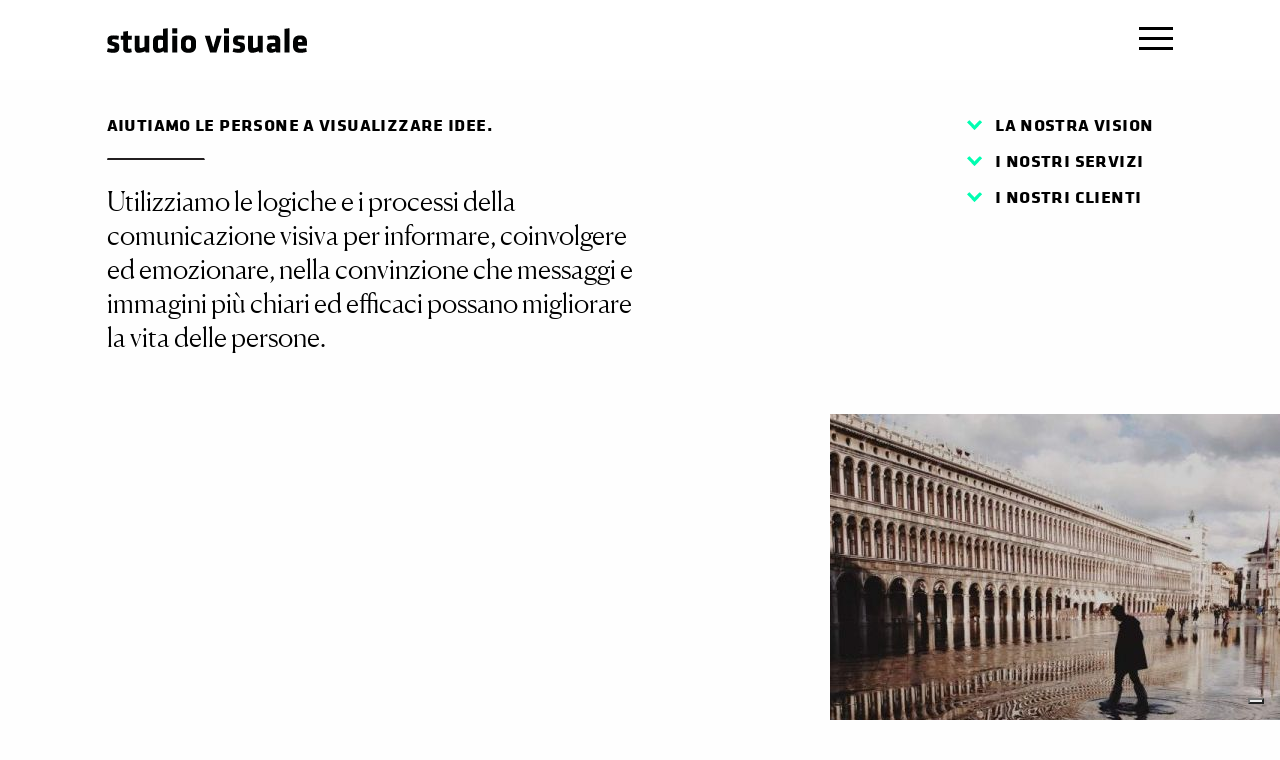

--- FILE ---
content_type: text/html; charset=UTF-8
request_url: https://www.studiovisuale.it/it/about
body_size: 9259
content:

<!doctype html>
<!--[if lt IE 9]><html class="oldie" lang="it"> <![endif]-->
<!--[if gt IE 8]><!--> <html lang="it"> <!--<![endif]-->
<head>
  	<title>About Studio visuale, il design a Venezia</title>
	<meta charset="UTF-8">
	<meta name="viewport" content="width=device-width, initial-scale=1.0">
	<meta name="description" content="Come utilizziamo la comunicazione visiva per informare, coinvolgere, ed emozionare">
	<meta name="keywords" content="">
	<meta name="robots" content="index,follow">

	<link rel="alternate" hreflang="it" href="https://www.studiovisuale.it/it/about" />

	<link rel="canonical" href="https://www.studiovisuale.it/it/about"/>

	<link rel="apple-touch-icon" sizes="180x180" href="https://www.studiovisuale.it/apple-touch-icon.png">
	<link rel="icon" type="image/png" sizes="32x32" href="https://www.studiovisuale.it/favicon-32x32.png">
	<link rel="icon" type="image/png" sizes="16x16" href="https://www.studiovisuale.it/favicon-16x16.png">
	<link rel="stylesheet" href="https://www.studiovisuale.it/web/css/swiper.min.css" type="text/css" />
	<link rel="stylesheet" href="https://use.typekit.net/hux6qwb.css">
	<link rel="stylesheet" href="https://www.studiovisuale.it/web/css/style.php/main.scss?1716966979">
	<link rel="stylesheet" href="https://www.studiovisuale.it/web/css/style.php/async.scss?1716966979" media="print" onload="this.media='all'">
	<script>var lingua = 'i';</script>	<script>var PS = 'https://www.studiovisuale.it/';</script>	<script>var swiperList = [];</script>
	<meta property="og:title" content="About Studio visuale, il design a Venezia" />
	<meta property="og:type" content="article" />
	<meta property="og:description" content="Come utilizziamo la comunicazione visiva per informare, coinvolgere, ed emozionare" />

	<meta property="og:url" content="https://www.studiovisuale.it/it/about" />
	<meta property="og:locale" content="it" />
	<meta property="og:image" content="https://www.studiovisuale.it/media/assets/20231019_sitosv_OG_2.jpg" />
	<meta name="twitter:card" content="summary" />
	<meta name="twitter:domain" content="studiovisuale.it">
	<meta name="twitter:description" content="Come utilizziamo la comunicazione visiva per informare, coinvolgere, ed emozionare" />
	<meta name="twitter:title" content="About Studio visuale, il design a Venezia" />
	<meta name="twitter:image" content="https://www.studiovisuale.it/media/assets/20231019_sitosv_OG_2.jpg" />
	<meta name="twitter:site" content="@studiovisuale">

	<script type="text/javascript">
  var _iub = _iub || [];
  _iub.csConfiguration = {"askConsentAtCookiePolicyUpdate":true,"countryDetection":true,"enableFadp":true,"enableLgpd":true,"enableUspr":true,"lgpdAppliesGlobally":false,"perPurposeConsent":true,"siteId":3059827,"cookiePolicyId":20582954,"lang":"it", "banner":{ "acceptButtonCaptionColor":"#000000","acceptButtonColor":"#00FEB1","acceptButtonDisplay":true,"closeButtonDisplay":false,"customizeButtonDisplay":true,"explicitWithdrawal":true,"listPurposes":true,"logo":"https://www.studiovisuale.it/media/assets/logosv_white_letter2.svg","position":"bottom","rejectButtonDisplay":true,"showTitle":false }};
  </script>
  <script type="text/javascript" src="https://cs.iubenda.com/autoblocking/3059827.js"></script>
  <script type="text/javascript" src="//cdn.iubenda.com/cs/gpp/stub.js"></script>
  <script type="text/javascript" src="//cdn.iubenda.com/cs/iubenda_cs.js" charset="UTF-8" async></script>
	<script async src="https://www.googletagmanager.com/gtag/js?id=G-FLBK4S06TL"></script>
  <script>
    window.dataLayer = window.dataLayer || [];
    function gtag(){dataLayer.push(arguments);}
    gtag('js', new Date());

    gtag('config', 'G-FLBK4S06TL');

  </script></head> 

<body class="page-about ">

    <header class="header container-fluid">
    <div class="row">
        <div class="logo col-6 col-md-3">
                  <a href="https://www.studiovisuale.it/"></a></div>
        <div class="d-none d-sm-block col-sm-6 main-nav-wrapper offset-xl-1"></div>
       <button class="hamburger hamburger--spring-r" type="button">
        <span class="hamburger-box"><span class="hamburger-inner"></span></span>
       </button>
    </div>
</header>
<div id="menu-overlay" class="menu-overlay container-fluid"> 
   <div class="row main-nav-wrapper fadeInUpCustom">
      <div class="col-12 offset-sm-1 col-sm-5"><div class="text-uppercase"><strong class="font-small-caps fontSans-dim2-bold">Works</strong></div>
<ul class="main-nav l-c fontSerifLight-dim2-light">
	<li class="m13"><a  href="https://www.studiovisuale.it/it/progetti-selezionati" >Selected</a></li>
	<li class="m3"><a  href="https://www.studiovisuale.it/it/archivio-progetti" >All projects</a></li>
	<li class="m6"><a  href="https://www.studiovisuale.it/it/journal" >Journal</a></li>
</ul>
</div>
      <div class="col-12 col-sm-6"><div class="text-uppercase"><strong class="font-small-caps fontSans-dim2-bold">Sv world</strong></div>
<ul class="main-nav r-c fontSerifLight-dim2-light">
	<li class="m2 active"><a  href="https://www.studiovisuale.it/it/about" >About</a></li>
	<li class="m21"><a  href="https://www.studiovisuale.it/it/design-people" >People</a></li>
	<li class="m4"><a  href="https://www.studiovisuale.it/it/contatti" >Contact</a></li>
</ul>
</div>
      <div class="offset-sm-1 col-sm-11">
         <img class="marchietto" src="https://www.studiovisuale.it/media/assets/logosv_bk.svg" alt="studio visuale" width="72" height="72" loading="lazy">
      </div>
   </div>
</div>
<div id="menu-whiteoverlay"></div>

    <div class="content">
        <div class="container-fluid maxWidthContent pt-3 top-section mb-0">
          <!-- Row 1 -->
          <div class="container-sv">
            <div class="row justify-content-between">
              <div class="col-12 col-md-6 col-lg-8 pb-5 pb-lg-0">
                <h1 class="fontSans-dim2-bold text-uppercase font-small-caps">Aiutiamo le persone a visualizzare idee.</h1>
                <hr class="line-separator">
                <p class="fontSerifLight-dim1-light">Utilizziamo le logiche e i processi della comunicazione visiva per informare, coinvolgere ed emozionare, nella convinzione che messaggi e immagini più chiari ed efficaci possano migliorare la vita delle persone.</p>
              </div>
              <div class="col-md-4 d-none d-md-flex justify-content-end page-anchor fontSans-dim2-bold font-small-caps">
                <ul>
                  <li class=""><a href="#place">La nostra vision</a></li>
                  <li class=""><a href="#areas">I nostri servizi</a></li>
                  <li class=""><a href="#clients">I nostri clienti</a></li>
                </ul>
              </div>
            </div>
          </div>
          <!-- Row 2 -->
          <div class="row">
            <div class="col-12 col-sm-7 col-md-7 pt-md-5 pr-md-4">
              <video class="video-background video-1" muted="" autoplay="" playsinline="" loop=""><source src="https://player.vimeo.com/external/289072008.hd.mp4?s=2d81ec8c839538d797e48f0408a2f99b22a2cb68&amp;profile_id=174" type="video/mp4"></video>
              <video class="video-background d-none d-sm-block d-md-none video-2 py-3 pl-5" muted="" autoplay="" playsinline="" loop=""><source src="https://player.vimeo.com/external/289077145.hd.mp4?s=2f0798f512f9910424023668afc21d625ac67425&amp;profile_id=174" type="video/mp4"></video>
            </div>
            <div id="place" class="col-sm-5 col-md-5">
              <div class="offset-3 offset-md-0 justify-content-end col-8 col-md-12 d-none d-sm-flex">
                                <img src="https://www.studiovisuale.it/media/formato1/img2163.jpg" data-lowres-src="https://www.studiovisuale.it/media/formato3/img2163.jpg"  data-mobile-highres-src="https://www.studiovisuale.it/media/formato2/img2163.jpg"  data-mobile-src="https://www.studiovisuale.it/media/formato1/img2163.jpg"  data-highres-src="https://www.studiovisuale.it/media/formato4/img2163.jpg"  data-uselazy="true"  width="450" height="450"  loading="lazy"  alt="Siamo ad un passo da Venezia." />
              </div>
              <div class="col-10 col-md-9 offset-sm-1 offset-md-0 mt-4 mobile-padding">
                <span class="fontSans-dim2-bold font-small-caps text-uppercase">Siamo ad un passo da Venezia.</span>
                <hr class="line-separator">
                <p class="fontSerifLight-dim1-light">Ci troviamo al centro di una delle aree più produttive d’Europa, sospesa tra industria, natura e storia. Un crocevia che nel corso dei secoli ha attratto artisti e pensatori e dato i natali alla parola “Ciao” e al carattere italic.</p>
              </div>
              <div class="offset-sm-1 offset-md-0 justify-content-end col-12 col-sm-10 col-md-12 d-sm-none py-4 mobile-padding">
                <!-- <img class="b-lazy b-loaded img-width" src="https://www.studiovisuale.it/media/formato4/img_2163.jpg" alt=""> -->
              </div>
            </div>
          </div>
          <!-- Row 3 -->
          <div class="row d-sm-none d-md-block py-md-4">
            <div class="offset-md-8 col-12 col-md-4 py-3 pr-md-4">
              <video class="video-background video-2" muted="" autoplay="" playsinline="" loop=""><source src="https://player.vimeo.com/external/289077145.hd.mp4?s=2f0798f512f9910424023668afc21d625ac67425&amp;profile_id=174" type="video/mp4"></video>
            </div>
          </div>
          <!-- Row 4 -->
          <div class="container-sv">
            <div id="areas" class="row pb-md-5">
              <div class="col-12 col-md-8">
                <span class="fontSans-dim2-bold font-small-caps text-uppercase">Il nostro spazio</span>
                <hr class="line-separator">
                <p class="fontSerifLight-dim1-light">Il nostro studio risponde alla nostra concezione del lavoro: inclusiva, collaborativa e libera da inquinamento visivo.</p>
              </div>
            </div>
          </div>
          <!-- Row 5 -->
          <div class="row py-5">
            <div class="col-12 col-sm-5">
              <div class="col-12 pr-3">
                                <img src="https://www.studiovisuale.it/media/formato1/img1803.jpg" data-lowres-src="https://www.studiovisuale.it/media/formato3/img1803.jpg"  data-mobile-highres-src="https://www.studiovisuale.it/media/formato2/img1803.jpg"  data-mobile-src="https://www.studiovisuale.it/media/formato1/img1803.jpg"  data-highres-src="https://www.studiovisuale.it/media/formato4/img1803.jpg"  data-uselazy="true"  width="900" height="577"  loading="lazy"  alt="Il nostro spazio" />
              </div>
            </div>
            <div class="col-12 col-sm-7">
              <div class="row pb-4">
                <div class="col-10 offset-sm-1 col-md-7 offset-md-3 pl-md-3 pt-3 pt-0 testo-1 font-light-lg fontSerifLight-dim1-light mobile-padding">
                L’ambiente favorisce il dialogo tra persone e discipline: è un atelier digitale in cui abbracciamo il multitasking senza perdere la concentrazione.                </div>
              </div>
              <div class="d-none d-sm-none d-md-block col-12 halfgutter-left">
                                <img src="https://www.studiovisuale.it/media/formato1/img1802.jpg" data-lowres-src="https://www.studiovisuale.it/media/formato3/img1802.jpg"  data-mobile-highres-src="https://www.studiovisuale.it/media/formato2/img1802.jpg"  data-mobile-src="https://www.studiovisuale.it/media/formato1/img1802.jpg"  data-highres-src="https://www.studiovisuale.it/media/formato4/img1802.jpg"  data-uselazy="true"  width="1500" height="728"  loading="lazy"  alt="Il nostro studio risponde alla nostra concezione del lavoro: inclusiva, collaborativa e libera da inquinamento visivo." />
              </div>
            </div>
            <div class="d-block d-sm-block d-md-none col-12 col-sm-8 offset-sm-4 riga-1-imma-2">
              <!-- <img src="https://www.studiovisuale.it//media/formato1/img_1802.jpg" data-lowres-src="https://www.studiovisuale.it//media/formato3/img_1802.jpg"  data-mobile-highres-src="https://www.studiovisuale.it//media/formato2/img_1802.jpg"  data-mobile-src="https://www.studiovisuale.it//media/formato1/img_1802.jpg"  data-highres-src="https://www.studiovisuale.it//media/formato4/img_1802.jpg"  data-uselazy="true"  alt=""> -->
            </div>
          </div>
          <!-- Row 6 -->
          <div class="container-sv background-lightgray py-5">
            <div class="row py-5">
              <div class="col-12 col-md-8">
                <span class="fontSans-dim2-bold text-uppercase font-small-caps">Al servizio della comunicazione visiva</span>
                <hr class="line-separator">
                <p class="fontSerifLight-dim1-light">Aumentiamo la riconoscibilità di segni e logotipi, facilitiamo la comprensione di concetti complessi con immagini e ﬁlmati, rendiamo ergonomica l’interazione con i prodotti digitali e coinvolgente la visita di mostre e allestimenti.</p>
              </div>
            </div>
            <div class="row fontSans-dim2-light py-5 row-mansioni">
              <div class="col-6 col-md pr-2">
                <span class="fontSans-dim2-bold text-uppercase font-small-caps">Strategy</span>
                <ul>
                  <li>Brand Positioning</li>
                  <li>Brand Architecture</li>
                  <li>Naming</li>
                  <li>Content Strategy</li>
                  <li>Experience Mapping</li>
                  <li>Social Media Strategy</li>
                </ul>
              </div>
              <div class="col-6 col-md pr-2">
                <span class="fontSans-dim2-bold text-uppercase font-small-caps">Branding</span>
                <ul>
                  <li>Identity Design</li>
                  <li>Design System</li>
                  <li>Art Direction</li>
                  <li>Packaging</li>
                  <li>Books</li>
                  <li>Campaign</li>
                </ul>
              </div>
              <div class="col-6 col-md pr-2">
                <span class="fontSans-dim2-bold text-uppercase font-small-caps">Content</span>
                <ul>
                  <li>Content Development</li>
                  <li>Curation</li>
                  <li>Copywriting</li>
                  <li>Animation</li>
                  <li>Film</li>
                  <li>Illustration</li>
                </ul>
              </div>
              <div class="col-6 col-md pr-2">
                <span class="fontSans-dim2-bold text-uppercase font-small-caps">Digital</span>
                <ul>
                  <li>Interface Design</li>
                  <li>User Experience</li>
                  <li>Data Visualization</li>
                  <li>Web Design & Development</li>
                  <li>Mobile Design</li>
                  <li>Digital Experience</li>
                </ul>
              </div>
              <div class="col pr-2">
                <span class="fontSans-dim2-bold text-uppercase font-small-caps">Exhibit</span>
                <ul>
                  <li>Exhibition stands</li>
                  <li>Museum exhibits</li>
                  <li>Permanent & temporary</li>
                  <li>Multimedia</li>
                  <li>Interactive stations</li>
                  <li>Immersive room</li>
                </ul>
              </div>
            </div>
          </div>
          <!-- Row 7 -->
          <div id="clients" class="container-gray py-5 main-section">
            <div class="container-sv">
              <div class="row clients-wrapper pb-0 justify-content-between">
                <div class="col-12 col-md-8">
                  <span class="fontSans-dim2-bold font-small-caps text-uppercase">Siamo partner più che fornitori.</span>
                  <hr class="line-separator">
                  <p class="fontSerifLight-dim1-light">In oltre quindici anni abbiamo sviluppato più di 1500 progetti con oltre 150 clienti: start-up, aziende del territorio, multinazionali e istituzioni culturali, accomunate dal desiderio di comunicare bene.</p>
                </div>
                <div class="pt-4 pt-md-0 fontSans-dim2-light font-small-caps d-flex align-items-start justify-content-end pr-4">
                  <span class="btn-selected active">Selected</span>
                  <span class="btn-all">All</span>
                  <!-- <div class="view-more-link fontSans-dim2-bold font-small-caps">
                    <a class="text-uppercase fontSans-dim2-bold clients-names-trigger font-small-caps">Ordina per settori</a>
                  </div>
                  <div class="clients-names-close">&times;</div> -->
                </div>
              </div>   
              <div class="signs-wrapper">
              <div class="row logos-wrapper">
              <div class="col-4 col-sm-3 col-md-2"><img width="886px" height="500px" src="https://www.studiovisuale.it/media/formato2/img_1436.svg" alt="Logo De Longhi" width="" height="" loading="lazy"></div><div class="col-4 col-sm-3 col-md-2"><img width="886px" height="500px" src="https://www.studiovisuale.it/media/formato2/img1719.svg" alt="Logo Magneti Marelli" width="" height="" loading="lazy"></div><div class="col-4 col-sm-3 col-md-2"><img width="886px" height="500px" src="https://www.studiovisuale.it/media/formato2/img_1442.svg" alt="Logo Selle Royal" width="" height="" loading="lazy"></div><div class="col-4 col-sm-3 col-md-2"><img width="886px" height="500px" src="https://www.studiovisuale.it/media/formato2/img1721.svg" alt="Logo Fila" width="" height="" loading="lazy"></div><div class="col-4 col-sm-3 col-md-2"><img width="886px" height="500px" src="https://www.studiovisuale.it/media/formato2/img1722.svg" alt="Logo Iuav" width="" height="" loading="lazy"></div><div class="col-4 col-sm-3 col-md-2"><img width="886px" height="500px" src="https://www.studiovisuale.it/media/formato2/img1723.svg" alt="Logo Kask" width="" height="" loading="lazy"></div><div class="col-4 col-sm-3 col-md-2"><img width="886px" height="500px" src="https://www.studiovisuale.it/media/formato2/img1724.svg" alt="Logo Centro Carlo Scarpa" width="" height="" loading="lazy"></div><div class="col-4 col-sm-3 col-md-2"><img width="886px" height="500px" src="https://www.studiovisuale.it/media/formato2/img1725.svg" alt="Logo Mario Cucinella Associati" width="" height="" loading="lazy"></div><div class="col-4 col-sm-3 col-md-2"><img width="886px" height="500px" src="https://www.studiovisuale.it/media/formato2/img1726.svg" alt="Logo Maire Technimont" width="" height="" loading="lazy"></div><div class="col-4 col-sm-3 col-md-2"><img width="886px" height="500px" src="https://www.studiovisuale.it/media/formato2/img1727.svg" alt="Logo Cattolica Assicurazioni" width="" height="" loading="lazy"></div><div class="col-4 col-sm-3 col-md-2"><img width="886px" height="500px" src="https://www.studiovisuale.it/media/formato2/img1728.svg" alt="Logo Dainese" width="" height="" loading="lazy"></div><div class="col-4 col-sm-3 col-md-2"><img width="886px" height="500px" src="https://www.studiovisuale.it/media/formato2/img1729.svg" alt="Logo Arval" width="" height="" loading="lazy"></div><div class="col-4 col-sm-3 col-md-2"><img width="886px" height="500px" src="https://www.studiovisuale.it/media/formato2/img_1434.svg" alt="Logo Blauer" width="" height="" loading="lazy"></div><div class="col-4 col-sm-3 col-md-2"><img width="886px" height="500px" src="https://www.studiovisuale.it/media/formato2/img1718.svg" alt="Logo Danieli" width="" height="" loading="lazy"></div><div class="col-4 col-sm-3 col-md-2"><img width="886px" height="500px" src="https://www.studiovisuale.it/media/formato2/img_1437.svg" alt="Logo Elite" width="" height="" loading="lazy"></div><div class="col-4 col-sm-3 col-md-2"><img width="886px" height="500px" src="https://www.studiovisuale.it/media/formato2/img_1439.svg" alt="Logo Fizik" width="" height="" loading="lazy"></div><div class="col-4 col-sm-3 col-md-2"><img width="886px" height="500px" src="https://www.studiovisuale.it/media/formato2/img_1441.svg" alt="Logo Inglesina" width="" height="" loading="lazy"></div><div class="col-4 col-sm-3 col-md-2"><img width="886px" height="500px" src="https://www.studiovisuale.it/media/formato2/img_1440.svg" alt="Logo IED" width="" height="" loading="lazy"></div><div class="col-4 col-sm-3 col-md-2"><img width="886px" height="500px" src="https://www.studiovisuale.it/media/formato2/img1730.svg" alt="Logo Nardini" width="" height="" loading="lazy"></div><div class="col-4 col-sm-3 col-md-2"><img width="886px" height="500px" src="https://www.studiovisuale.it/media/formato2/img1731.svg" alt="Logo Confindustria" width="" height="" loading="lazy"></div><div class="col-4 col-sm-3 col-md-2"><img width="886px" height="500px" src="https://www.studiovisuale.it/media/formato2/img1732.svg" alt="Logo Diesel" width="" height="" loading="lazy"></div><div class="col-4 col-sm-3 col-md-2"><img width="886px" height="500px" src="https://www.studiovisuale.it/media/formato2/img1733.svg" alt="Logo lundbeck" width="" height="" loading="lazy"></div><div class="col-4 col-sm-3 col-md-2"><img width="886px" height="500px" src="https://www.studiovisuale.it/media/formato2/img1734.svg" alt="Logo Pirelli" width="" height="" loading="lazy"></div><div class="col-4 col-sm-3 col-md-2"><img width="886px" height="500px" src="https://www.studiovisuale.it/media/formato2/img1735.svg" alt="Logo Brooks" width="" height="" loading="lazy"></div><div class="col-4 col-sm-3 col-md-2"><img width="886px" height="500px" src="https://www.studiovisuale.it/media/formato2/img1736.svg" alt="Logo Pibamarmi" width="" height="" loading="lazy"></div><div class="col-4 col-sm-3 col-md-2"><img width="886px" height="500px" src="https://www.studiovisuale.it/media/formato2/img1737.svg" alt="Logo Zetema" width="" height="" loading="lazy"></div><div class="col-4 col-sm-3 col-md-2"><img width="886px" height="500px" src="https://www.studiovisuale.it/media/formato2/img1738.svg" alt="Logo Regione del veneto" width="" height="" loading="lazy"></div><div class="col-4 col-sm-3 col-md-2"><img width="886px" height="500px" src="https://www.studiovisuale.it/media/formato2/img_1446.svg" alt="Logo Montura" width="" height="" loading="lazy"></div><div class="col-4 col-sm-3 col-md-2"><img width="886px" height="500px" src="https://www.studiovisuale.it/media/formato2/img1740.svg" alt="Logo Verona fiere" width="" height="" loading="lazy"></div><div class="col-4 col-sm-3 col-md-2"><img width="886px" height="500px" src="https://www.studiovisuale.it/media/formato2/img1741.svg" alt="Logo Bugatti" width="" height="" loading="lazy"></div><div class="col-4 col-sm-3 col-md-2"><img width="886px" height="500px" src="https://www.studiovisuale.it/media/formato2/img_1445.png" alt="Logo H-campus" width="" height="" loading="lazy"></div><div class="col-4 col-sm-3 col-md-2"><img width="886px" height="500px" src="https://www.studiovisuale.it/media/formato2/img1743.svg" alt="Logo Casalgrande Padana" width="" height="" loading="lazy"></div><div class="col-4 col-sm-3 col-md-2"><img width="886px" height="500px" src="https://www.studiovisuale.it/media/formato2/img1744.svg" alt="Logo Gas jeans" width="" height="" loading="lazy"></div><div class="col-4 col-sm-3 col-md-2"><img width="886px" height="500px" src="https://www.studiovisuale.it/media/formato2/img1745.svg" alt="Logo Consorzio Venezia Nuova" width="" height="" loading="lazy"></div><div class="col-4 col-sm-3 col-md-2"><img width="886px" height="500px" src="https://www.studiovisuale.it/media/formato2/img1746.svg" alt="Logo Technogym" width="" height="" loading="lazy"></div><div class="col-4 col-sm-3 col-md-2"><img width="886px" height="500px" src="https://www.studiovisuale.it/media/formato2/img1747.svg" alt="Logo Il casone" width="" height="" loading="lazy"></div><div class="col-4 col-sm-3 col-md-2"><img width="886px" height="500px" src="https://www.studiovisuale.it/media/formato2/img_1433.svg" alt="Logo Irinox" width="" height="" loading="lazy"></div><div class="col-4 col-sm-3 col-md-2"><img width="886px" height="500px" src="https://www.studiovisuale.it/media/formato2/img_1438.svg" alt="Logo Enel" width="" height="" loading="lazy"></div><div class="col-4 col-sm-3 col-md-2"><img width="886px" height="500px" src="https://www.studiovisuale.it/media/formato2/img1750.svg" alt="Logo Filachim" width="" height="" loading="lazy"></div><div class="col-4 col-sm-3 col-md-2"><img width="886px" height="500px" src="https://www.studiovisuale.it/media/formato2/img1751.svg" alt="Logo Archivium Secretum Vaticanum" width="" height="" loading="lazy"></div><div class="col-4 col-sm-3 col-md-2"><img width="886px" height="500px" src="https://www.studiovisuale.it/media/formato2/img1752.svg" alt="Logo Xacus" width="" height="" loading="lazy"></div><div class="col-4 col-sm-3 col-md-2"><img width="886px" height="500px" src="https://www.studiovisuale.it/media/formato2/img1753.svg" alt="Logo Nike" width="" height="" loading="lazy"></div><div class="col-4 col-sm-3 col-md-2"><img width="886px" height="500px" src="https://www.studiovisuale.it/media/formato2/img_1443.svg" alt="Logo Unifarco" width="" height="" loading="lazy"></div><div class="col-4 col-sm-3 col-md-2"><img width="886px" height="500px" src="https://www.studiovisuale.it/media/formato2/img1755.svg" alt="Logo Evco" width="" height="" loading="lazy"></div><div class="col-4 col-sm-3 col-md-2"><img width="886px" height="500px" src="https://www.studiovisuale.it/media/formato2/img1756.svg" alt="Logo Gruppo de Eccher" width="" height="" loading="lazy"></div><div class="col-4 col-sm-3 col-md-2"><img width="886px" height="500px" src="https://www.studiovisuale.it/media/formato2/img1757.svg" alt="Logo C + S" width="" height="" loading="lazy"></div><div class="col-4 col-sm-3 col-md-2"><img width="886px" height="500px" src="https://www.studiovisuale.it/media/formato2/img1758.svg" alt="Logo Manfrotto" width="" height="" loading="lazy"></div><div class="col-4 col-sm-3 col-md-2"><img width="886px" height="500px" src="https://www.studiovisuale.it/media/formato2/img1759.svg" alt="Logo Gabel" width="" height="" loading="lazy"></div><div class="col-4 col-sm-3 col-md-2"><img width="886px" height="500px" src="https://www.studiovisuale.it/media/formato2/img1760.svg" alt="Logo Adi" width="" height="" loading="lazy"></div><div class="col-4 col-sm-3 col-md-2"><img width="886px" height="500px" src="https://www.studiovisuale.it/media/formato2/img1761.svg" alt="Logo QC terme" width="" height="" loading="lazy"></div><div class="col-4 col-sm-3 col-md-2"><img width="886px" height="500px" src="https://www.studiovisuale.it/media/formato2/img1762.svg" alt="Logo Meltin pot" width="" height="" loading="lazy"></div><div class="col-4 col-sm-3 col-md-2"><img width="886px" height="500px" src="https://www.studiovisuale.it/media/formato2/img1763.svg" alt="Logo Climaveneta" width="" height="" loading="lazy"></div><div class="col-4 col-sm-3 col-md-2"><img width="886px" height="500px" src="https://www.studiovisuale.it/media/formato2/img1764.svg" alt="Logo Agv" width="" height="" loading="lazy"></div><div class="col-4 col-sm-3 col-md-2"><img width="886px" height="500px" src="https://www.studiovisuale.it/media/formato2/img1765.svg" alt="Logo Essequattro" width="" height="" loading="lazy"></div><div class="col-4 col-sm-3 col-md-2"><img width="886px" height="500px" src="https://www.studiovisuale.it/media/formato2/img1766.svg" alt="Logo University of Oxford" width="" height="" loading="lazy"></div><div class="col-4 col-sm-3 col-md-2"><img width="886px" height="500px" src="https://www.studiovisuale.it/media/formato2/img1767.svg" alt="Logo Goppion caffe" width="" height="" loading="lazy"></div><div class="col-4 col-sm-3 col-md-2"><img width="886px" height="500px" src="https://www.studiovisuale.it/media/formato2/img1768.svg" alt="Logo Gruppo Mastrotto" width="" height="" loading="lazy"></div><div class="col-4 col-sm-3 col-md-2"><img width="886px" height="500px" src="https://www.studiovisuale.it/media/formato2/img1769.svg" alt="Logo Fondazione Querini Stampalia" width="" height="" loading="lazy"></div><div class="col-4 col-sm-3 col-md-2"><img width="886px" height="500px" src="https://www.studiovisuale.it/media/formato2/img1770.svg" alt="Logo Pixart Printing" width="" height="" loading="lazy"></div><div class="col-4 col-sm-3 col-md-2"><img width="886px" height="500px" src="https://www.studiovisuale.it/media/formato2/img1771.svg" alt="Logo Pietro Fiorentini" width="" height="" loading="lazy"></div>              </div>
              <div class="col-10 col-sm-12  names-wrapper font-light-sm">
              <span class="category">fashion</span><br />Andrea Zori<br />Branded Apparel Italia<br />Brooks<br />Brooksfield<br />Bugatti<br />DFS Group<br />Diesel<br />Filk<br />Furla<br />Gas Jeans<br />Mash<br />Meltin pot<br />Momonì<br />Pirelli<br />Valextra<br />Vogel<br />Xacus<br />Zoe<br /><span class="category">SPORT</span><br />Agv<br />Dainese<br />EXR, Korea<br />Fila<br />Gabel<br />Ganna<br />Kask<br />Montura<br />Nike 360 Holding<br />Rudy Project<br />Selle Royal<br />Technogym<br /><span class="category">health and medical</span><br />Glaxo Kline Smith<br />Hedera Biomedics<br />Lundbeck Pharmaceuticals Italy<br />Synchro Morph Solution<br />Unifarco<br /><span class="category">cultura e istituzioni</span><br />Adiconsum Veneto<br />Archivio del Moderno<br />Archivio Segreto Vaticano<br />Arthemisia<br />ASI<br />Centro Culturale San Paolo<br />CISA Palladio Vicenza<br />Confindustria Belluno Dolomiti<br />Consorzio Ferrara Ricerche<br />Consorzio Venezia Nuova<br />Ensemble Musagète<br />Foav<br />Fondazione Coin<br />Fondazione Querini Stampalia<br />Isec<br />Museo Diocesano di Padova<br />Roma Capitale<br />Scuola Superiore P.A.<br />Seconda Università di Napoli<br />Università degli Studi di Catania<br />Università degli Studi di S. Marino<br />Università Iuav di Venezia<br />University of Oxford<br />Veneranda Fabbrica del Duomo<br />Veronafiere<br />Wake Forest<br />Zétema<br /><span class="category">ARCHITETTURA / DESIGN</span><br />ADI nordest<br />Aspro Studio<br />Bat<br />Blooms<br />C+S associati<br />Carmenta<br />Casalgrande Padana<br />Casone Group<br />Cesar<br />Change Design<br />CSPE architetti<br />Elite<br />Essemarmi<br />Essequattro<br />Fondazione Architetti di Treviso<br />Fornasarig<br />KE<br />Kengo Kuma<br />Lithos Design<br />Mario Cuccinella Architetto<br />Mario Nanni<br />Nardi Garden<br />Officina Crea<br />P&V Lighting<br />Piba Marmi<br />San Lorenzo Silver<br />Umbrella<br />Vimec<br />We Exhibit<br /><span class="category">Corporate</span><br />Arval<br />Climaveneta<br />Danieli<br />De Longhi<br />Enel <br />Giorgio Fedon & Figli<br />Gruppo Mastrotto<br />Magneti Marelli <br />Maire Tecnimont<br />Pietro Fiorentini<br />Rizzani De Eccher<br />Techint<br /><span class="category">ho.re.ca.</span><br />Bibione Thermae<br />Goppion Caffè<br />Irinox<br />Mondial Forni<br />QC terme e benessere<br />Terme di Pré Saint Didier<br /><span class="category">servizi</span><br />Blumantra<br />Cattolica Assicurazioni<br />Cean<br />Cercato & Associati<br />Develon<br />E-fashion software<br />ECS<br />EVCO<br />Fusina<br />Pixartprinting<br />Smshosting<br />              </div>
              </div>
              </div>
            </div>
          </div>
          <!-- Row 8 -->
          <div class="container-sv fontSans-dim2-light my-5">
            <div class="row">
              <div class="col-12 col-md-5 pr-md-4">
                <!-- People row top -->
                <div class="d-flex align-items-end">
                  <!-- Corrado -->
                  <div class="col-6 mr-2"> 
                    <img src="https://www.studiovisuale.it//media/assets/corrado_about.jpg" alt="Corrado Loschi" width="761" height="928" loading="lazy">
                  </div>
                  <!-- Daniele -->
                  <div class="col-6 pt-4 pr-3">
                  <p class="fontSans-dim2-light text-uppercase pb-2 font-small-caps">Daniele Balcon</p>
                    <img src="https://www.studiovisuale.it//media/assets/daniele_about.jpg" alt="Daniele Balcon" width="761" height="761" loading="lazy">
                  </div>
                </div>
                <!-- People row bottom -->
                <div class="d-flex mt-2">
                    <!-- Nome Corrado -->
                    <div class="col-5 mr-1">
                      <p class="fontSans-dim2-light text-uppercase font-small-caps">Corrado loschi</p>
                    </div>
                    <!-- Francesco -->
                    <div class="col-7 pr-3">
                      <img src="https://www.studiovisuale.it//media/assets/francesco_about.jpg" alt="Francesco Pia" width="761" height="928" loading="lazy">
                      <p class="fontSans-dim2-light text-uppercase pt-2 font-small-caps">Francesco Pia</p>
                    </div>
                </div>
              </div>
              <div class="offset-md-1 col-12 col-md-6 pt-5">
                <span class="fontSans-dim2-bold font-small-caps text-uppercase">Dallo studio allo Studio.</span>
                <hr class="line-separator">
                <p class="fontSerifLight-dim1-light pb-2">Studio Visuale è nato nel 2008 da un gruppo di professionisti formati allo Iuav, una delle più prestigiose università di design e architettura italiane. Oggi manteniamo un rapporto stretto con l’accademia, dove continuiamo a insegnare, reclutare la maggior parte dei nostri collaboratori e svolgere ricerche e workshop tagliati sulle esigenze dei nostri clienti</p>
              </div>
            </div>
          </div>
          <!-- Row 9 -->
          <div class="row minheight-600 bottom-section">
                          <a class="col-12 col-md-6 p-5 link-download" href="https://www.studiovisuale.it/media/download/studio-visuale-portfolio-it.pdf" target="_blank">
                <div class="text-box d-flex align-items-center flex-column justify-content-center">
                  <span class="fontSans-dim2-bold text-uppercase font-small-caps">Scarica il nostro</span>
                  <h2 class="fontSerifLight-dim2-light py-3">Company Profile</h2>
                  <span class="fontSans-dim2-light font-small-caps">Versione italiana</span>
                  <div class="arrow-goTo"></div>
                </div>
              </a>
              <a class="col-12 col-md-6 p-5 studio-bg-img" href="https://www.studiovisuale.it/it/design-people"> 
                <div class="text-box d-flex align-items-center flex-column justify-content-center">
                  <span class="fontSans-dim2-bold text-uppercase font-small-caps">Vai alla pagina</span>
                  <h2 class="fontSerifLight-dim2-light py-3">People</h2>
                  <div class="arrow-goTo"></div>
                </div>
              </a>
          </div>
        </div>
    </div>

    
<footer class="footer container-sv background-black color-white padding-1-bottom padding-3-top">
    <div class="row row1 pb-sm-4">
        <div class="offset-xl-1 col-xl-11 col-6 col-sm-10 pb-md-2 align-items-center d-flex d-md-block">
            <img class="footer-logo mb-sm-3" src="https://www.studiovisuale.it/media/assets/logosv_wh.svg" alt="Studio Visuale footer logo" width="63" height="63" loading="lazy">
        </div>

        <div class="col-6 d-flex d-sm-none fontSans-dim2-bold align-items-center justify-content-end pr-3">
            <div class="font-small-caps job-search"><strong><a href="https://www.studiovisuale.it/it/job-search/posizioni-aperte.htm">Job search</a></strong></div>
        </div>

        <div class="offset-xl-1 col-xl-5 col-12 col-sm-6 info-container pt-4 pt-sm-0">
            <strong>studio visuale srl</strong><br>
            <span class="no-wrap">+39 041 7126681</span> <br />
C.f. e p.iva <span class="no-wrap">IT03856910272</span><br>
            <div class="pt-5 fontSans-dim2-bold font-small-caps">
                Seguici            </div>
            <div class="social-links">
                <a href="https://www.facebook.com/studio-visuale" class="social social-fb"></a>                <a href="https://www.instagram.com/studiovisuale/" class="social social-ig"></a>                <a href="https://www.linkedin.com/company/studio-visuale-srl/" class="social social-lin"></a>                <a href="https://www.vimeo.com/studiovisuale/" class="social social-vim"></a>            </div>
        </div>

        <div class="col-6 col-sm-3 col-md-2 d-none d-sm-block">
            <div class="text-uppercase font-small-caps fontSans-dim2-bold"><strong>Works</strong></div>
            
<ul class="fontSerifLight-dim1-light">
	<li class="m13"><a  href="https://www.studiovisuale.it/it/progetti-selezionati" >Selected</a></li>
	<li class="m3"><a  href="https://www.studiovisuale.it/it/archivio-progetti" >All projects</a></li>
	<li class="m6"><a  href="https://www.studiovisuale.it/it/journal" >Journal</a></li>
</ul>
        </div>

        <div class="col-6 col-sm-3 col-md-2 d-none d-sm-block">
            <div class="text-uppercase font-small-caps fontSans-dim2-bold">Sv world</div>
            
<ul class="fontSerifLight-dim1-light">
	<li class="m2 active"><a  href="https://www.studiovisuale.it/it/about" >About</a></li>
	<li class="m21"><a  href="https://www.studiovisuale.it/it/design-people" >People</a></li>
	<li class="m4"><a  href="https://www.studiovisuale.it/it/contatti" >Contact</a></li>
</ul>
        </div>

        <div class="col-12 col-md-2 font-small-caps fontSans-dim2-bold d-none d-sm-block">
            <div class="font-small-caps job-search"><strong><a href="https://www.studiovisuale.it/it/job-search/posizioni-aperte.htm">Job search</a></strong></div>
        </div>

    </div>

    <div>
        <div class="row row2 color-lightgray">
            <div class="col-12 col-sm-6 offset-xl-1 col-xl-5 order-2 order-sm-1 d-sm-flex">
                <div class="mr-3 py-1 py-sm-0">Copyright © 2026 Studio Visuale</div>
                <div class="d-flex">
                    <div class="mr-3"><span class='iubenda-cs-preferences-link'>Cookies policy</span></div>
                    <div><a href="https://www.studiovisuale.it/it/privacy-policy.htm">Privacy policy</a></div>
                </div>
            </div>
            <div class="col-12 col-sm-6 col-xl-5 text-sm-right order-1 order-sm-2">
                Design & Development: Studio Visuale
            </div>
    </div>
    </div>
</footer>    

<div class="cursor"></div>

<script src="https://www.studiovisuale.it/web/js/vendor/jquery.min.js"></script>
<!--<script src="web/js/vendor/slick.min.js"></script>-->
<script src="https://www.studiovisuale.it/web/js/main.js?v=1.7"></script>
<!--<script src="web/js/modules.js?v=1.1"></script>-->
<script src="https://www.studiovisuale.it/web/js/vendor/blazy.min.js" defer></script>
<script defer src="https://www.studiovisuale.it/web/js/vendor/jquery.viewportchecker.min.js"></script>
<script defer src="https://www.studiovisuale.it/web/js/vendor/viewport-animate.js"></script>
<script defer src="https://www.studiovisuale.it/web/js/vendor/lottie-player.min.js"></script>
<script src="https://www.studiovisuale.it/web/js/vendor/aos.js"></script>
<script src="https://www.studiovisuale.it/web/js/vendor/TweenMax.min.js"></script>




<script>
    AOS.init({
        easing: 'ease-out-back',
        duration: 1500
    });
</script>
 
</script>

<script src="https://www.studiovisuale.it/web/js/vendor/swiper.min.js"></script>


<script>

        $('.btn-all').on('click', function(){
            $(this).addClass('active');
            $('.btn-selected').removeClass('active');
            $('.names-wrapper').slideDown(300);
            $('.logos-wrapper').slideUp(300);
            $('.clients-wrapper .view-more-link').css('opacity', 0);
            setTimeout(function(){$('.clients-wrapper .view-more-link').hide();}, 310);
            setTimeout(function(){$('.clients-names-close').show();}, 315);
            setTimeout(function(){$('.clients-names-close').css('opacity', 1);}, 400);
        });
        
        $('.btn-selected').on('click', function(){
            $(this).addClass('active');
            $('.btn-all').removeClass('active');
            $('.names-wrapper').slideUp(300);
            $('.logos-wrapper').slideDown(300);
//            $('.clients-wrapper .view-more-link').css('opacity', 1);
//            $('.clients-names-close').css('opacity', 0);
            
            $('.clients-names-close').css('opacity', 0);
            setTimeout(function(){$('.clients-names-close').hide();}, 310);
            setTimeout(function(){$('.clients-wrapper .view-more-link').show();}, 315);
            setTimeout(function(){$('.clients-wrapper .view-more-link').css('opacity', 1);}, 400);
        });

        //slide to id
        $(".page-anchor li a").click(function(e) {
            e.preventDefault();
            var anchor = $(this).attr("href");
            $('html,body').animate({scrollTop: $(anchor).offset().top},'slow');
        });
        
        $(window).on('load', function(){
            if(location.hash == '#view-clients'){
                $('html,body').animate({scrollTop: $('#clients').offset().top + 20},'slow');
            }
            var tmpW = $('.clients-names-trigger').innerWidth() + 14;
            $('.clients-names-close').css('width', tmpW);
        });



        var swiper1 = new Swiper($('#carousel1'), {
          centeredSlides: false,
          slidesPerView: 1,
          loop: true,
          spaceBetween: 10,
          watchSlidesVisibility: true,
          navigation: {
              nextEl: '.carousel-btn-next',
              prevEl: '.carousel-btn-prev',
          },
          breakpoints: {
              // when window width is <= 500px
              1000: {
                slidesPerView: 2
              }
          }
        });
        
        function updateCarouselVisibility(){
            hideCarouselContent();
            showCarouselContent();
        }
        
        function showCarouselContent(){
            $('.swiper-slide.swiper-slide-visible').find('.casestudy-cover').css('opacity', 0);
            $('.swiper-slide.swiper-slide-visible').find('.casestudy-wrapper').css('opacity', 1);
            // $('.swiper-slide.swiper-slide-active').find('.casestudy-cover').css('opacity', 0);
            // $('.swiper-slide.swiper-slide-next').find('.casestudy-cover').css('opacity', 0);
            // $('.swiper-slide.swiper-slide-active').find('.casestudy-wrapper').css('opacity', 1);
            // $('.swiper-slide.swiper-slide-next').find('.casestudy-wrapper').css('opacity', 1);
        }
        
        function hideCarouselContent(all){
            if(all == true){
                /* hide all carousel slide */
                $('.swiper-slide').find('.casestudy-cover').css('opacity', 1);
                $('.swiper-slide').find('.casestudy-wrapper').css('opacity', 0);
            }else{
                /* hide only not visible slide */
//                $('.swiper-slide').not('.swiper-slide-active').not('.swiper-slide-next').find('.casestudy-cover').css('opacity', 1);
                $('.swiper-slide').not('.swiper-slide-visible').find('.casestudy-cover').css('opacity', 1);
//                $('.swiper-slide').not('.swiper-slide-active').not('.swiper-slide-next').find('.casestudy-wrapper').css('opacity', 0);
                $('.swiper-slide').not('.swiper-slide-visible').find('.casestudy-wrapper').css('opacity', 0);
                
            }
        }        
        
//        function updateSlideQCounter(){
//            var tempStr = (swiperQuotes.realIndex + 1) + '/' + nSwiperQ;
//            $('.counterSwiperQ').html(tempStr);
//        }
        $('.swiper-slide').on('mouseenter', function(){
            $(this).find('.casestudy-cover').css('opacity', 0);
            $(this).find('.casestudy-wrapper').css('opacity', 1);
        });
            
        
        swiper1.on('slideChangeTransitionEnd', function () {
            bLazy.revalidate();
            updateCarouselVisibility();
        });
        
        $(document).on('scroll', checkCarousel);
        
        
        var tolerancePixel = 50; /* default */
        
        $(window).on('load', function(){
            var WHRatio = $(window).width() / $(window).height();
            if(WHRatio > 1.6){tolerancePixel = 30;}
            if(WHRatio > 2.8){tolerancePixel = 10;}
            if($(window).width() <= 640){tolerancePixel = 1;}
            checkCarousel();
        });
                
        $(window).on('resize', function(){
            WHRatio = $(window).width() / $(window).height();
            tolerancePixel = 50;
            if(WHRatio > 1.6){tolerancePixel = 30;}
            if(WHRatio > 2.8){tolerancePixel = 10;}
            if($(window).width() <= 640){tolerancePixel = 1;}
        });
        
        
        function checkCarousel(){
//            console.log(tolerancePixel);
            var scrollTop = $(window).scrollTop() + tolerancePixel;
            var scrollBottom = $(window).scrollTop() + $(window).height() - tolerancePixel;
            var scrollMid = $(window).scrollTop() + ($(window).height() / 2);
            
            var yTopCarousel1 = $('#carousel1').offset().top;
            var yBottomCarousel1 = $('#carousel1').height() + yTopCarousel1;
//            console.log('T: '+ scrollTop + ' - M: ' + scrollMid + ' - B: ' + scrollBottom + ' - TC: ' + yTopCarousel1 + ' - BC: ' + yBottomCarousel1);

//                    if(scrollTop < yBottomMedia && scrollBottom > yTopMedia){ 
//                    if(scrollBottom > yBottomMedia){ 
                    if(scrollBottom > yBottomCarousel1 && scrollTop < yTopCarousel1){ 
//                    if(scrollBottom > yBottomCarousel1 && yTopCarousel1 < scrollMid){ 
//                    if(yTopCarousel1 < scrollMid){ 
//                    if(scrollMid > yTopCarousel1 && scrollTop < yBottomCarousel1){ 
//                        console.log('autoplaying car1');
//                        setTimeout(updateCarouselVisibility, 400);
                        updateCarouselVisibility();
                    }else{
                        if(scrollTop > (yBottomCarousel1 + tolerancePixel) || scrollBottom < (yTopCarousel1 - tolerancePixel)){
                            hideCarouselContent(true);   
                        }
                    }
        }
        
        
//        swiper2.on('slideChangeTransitionEnd', function () {
//          bLazy.revalidate();
//        });
        
//        swiperQuotes.on('slideChange', function () {
//            updateSlideQCounter();
//        });
//        
//        $(window).on('load', function(){
//            updateSlideQCounter();
//        });
</script>


<!-- <script defer src="https://www.studiovisuale.it/web/inc/svcookies/svcookies.js"></script> -->

  
</body>
</html>

--- FILE ---
content_type: text/css;charset=utf-8
request_url: https://use.typekit.net/hux6qwb.css
body_size: 544
content:
/*
 * The Typekit service used to deliver this font or fonts for use on websites
 * is provided by Adobe and is subject to these Terms of Use
 * http://www.adobe.com/products/eulas/tou_typekit. For font license
 * information, see the list below.
 *
 * klavika:
 *   - http://typekit.com/eulas/00000000000000003b9b2bba
 *   - http://typekit.com/eulas/00000000000000003b9b2bc0
 * klavika-web:
 *   - http://typekit.com/eulas/00000000000000007735f516
 *   - http://typekit.com/eulas/00000000000000007735f517
 *
 * © 2009-2026 Adobe Systems Incorporated. All Rights Reserved.
 */
/*{"last_published":"2023-05-05 09:07:12 UTC"}*/

@import url("https://p.typekit.net/p.css?s=1&k=hux6qwb&ht=tk&f=7080.7082.40060.40066&a=26163042&app=typekit&e=css");

@font-face {
font-family:"klavika-web";
src:url("https://use.typekit.net/af/0cc48f/00000000000000007735f516/30/l?primer=7cdcb44be4a7db8877ffa5c0007b8dd865b3bbc383831fe2ea177f62257a9191&fvd=i7&v=3") format("woff2"),url("https://use.typekit.net/af/0cc48f/00000000000000007735f516/30/d?primer=7cdcb44be4a7db8877ffa5c0007b8dd865b3bbc383831fe2ea177f62257a9191&fvd=i7&v=3") format("woff"),url("https://use.typekit.net/af/0cc48f/00000000000000007735f516/30/a?primer=7cdcb44be4a7db8877ffa5c0007b8dd865b3bbc383831fe2ea177f62257a9191&fvd=i7&v=3") format("opentype");
font-display:auto;font-style:italic;font-weight:700;font-stretch:normal;
}

@font-face {
font-family:"klavika-web";
src:url("https://use.typekit.net/af/5bd870/00000000000000007735f517/30/l?primer=7cdcb44be4a7db8877ffa5c0007b8dd865b3bbc383831fe2ea177f62257a9191&fvd=i3&v=3") format("woff2"),url("https://use.typekit.net/af/5bd870/00000000000000007735f517/30/d?primer=7cdcb44be4a7db8877ffa5c0007b8dd865b3bbc383831fe2ea177f62257a9191&fvd=i3&v=3") format("woff"),url("https://use.typekit.net/af/5bd870/00000000000000007735f517/30/a?primer=7cdcb44be4a7db8877ffa5c0007b8dd865b3bbc383831fe2ea177f62257a9191&fvd=i3&v=3") format("opentype");
font-display:auto;font-style:italic;font-weight:300;font-stretch:normal;
}

@font-face {
font-family:"klavika";
src:url("https://use.typekit.net/af/3671ff/00000000000000003b9b2bba/27/l?primer=7cdcb44be4a7db8877ffa5c0007b8dd865b3bbc383831fe2ea177f62257a9191&fvd=n3&v=3") format("woff2"),url("https://use.typekit.net/af/3671ff/00000000000000003b9b2bba/27/d?primer=7cdcb44be4a7db8877ffa5c0007b8dd865b3bbc383831fe2ea177f62257a9191&fvd=n3&v=3") format("woff"),url("https://use.typekit.net/af/3671ff/00000000000000003b9b2bba/27/a?primer=7cdcb44be4a7db8877ffa5c0007b8dd865b3bbc383831fe2ea177f62257a9191&fvd=n3&v=3") format("opentype");
font-display:auto;font-style:normal;font-weight:300;font-stretch:normal;
}

@font-face {
font-family:"klavika";
src:url("https://use.typekit.net/af/611f9f/00000000000000003b9b2bc0/27/l?primer=7cdcb44be4a7db8877ffa5c0007b8dd865b3bbc383831fe2ea177f62257a9191&fvd=n7&v=3") format("woff2"),url("https://use.typekit.net/af/611f9f/00000000000000003b9b2bc0/27/d?primer=7cdcb44be4a7db8877ffa5c0007b8dd865b3bbc383831fe2ea177f62257a9191&fvd=n7&v=3") format("woff"),url("https://use.typekit.net/af/611f9f/00000000000000003b9b2bc0/27/a?primer=7cdcb44be4a7db8877ffa5c0007b8dd865b3bbc383831fe2ea177f62257a9191&fvd=n7&v=3") format("opentype");
font-display:auto;font-style:normal;font-weight:700;font-stretch:normal;
}

.tk-klavika-web { font-family: "klavika-web",sans-serif; }
.tk-klavika { font-family: "klavika",sans-serif; }


--- FILE ---
content_type: text/css;charset=UTF-8
request_url: https://www.studiovisuale.it/web/css/style.php/main.scss?1716966979
body_size: 31217
content:
/* compiled by scssphp 1.1.0 on Wed, 29 May 2024 07:16:23 +0000 (1.4306s) */

/* normalize.css v3.0.3 | MIT License | github.com/necolas/normalize.css */@charset "UTF-8";img,legend{border:0}legend,td,th{padding:0}html{font-family:sans-serif;-ms-text-size-adjust:100%;-webkit-text-size-adjust:100%}body{margin:0}article,aside,details,figcaption,figure,footer,header,hgroup,main,menu,nav,section,summary{display:block}audio,canvas,progress,video{display:inline-block;vertical-align:baseline}audio:not([controls]){display:none;height:0}[hidden],template{display:none}a{background-color:transparent}a:active,a:hover{outline:0}abbr[title]{border-bottom:1px dotted}b,optgroup,strong{font-weight:700}dfn{font-style:italic}h1{font-size:2em;margin:0.67em 0}mark{background:#ff0;color:#000}small{font-size:80%}sub,sup{font-size:75%;line-height:0;position:relative;vertical-align:baseline}sup{top:-0.5em}sub{bottom:-0.25em}svg:not(:root){overflow:hidden}figure{margin:1em 40px}hr{box-sizing:content-box;height:0}pre,textarea{overflow:auto}code,kbd,pre,samp{font-family:monospace, monospace;font-size:1em}button,input,optgroup,select,textarea{color:inherit;font:inherit;margin:0}button{overflow:visible}button,select{text-transform:none}button,html input[type=button],input[type=reset],input[type=submit]{-webkit-appearance:button;cursor:pointer}button[disabled],html input[disabled]{cursor:default}button::-moz-focus-inner,input::-moz-focus-inner{border:0;padding:0}input{line-height:normal}input[type=checkbox],input[type=radio]{box-sizing:border-box;padding:0}input[type=number]::-webkit-inner-spin-button,input[type=number]::-webkit-outer-spin-button{height:auto}input[type=search]{-webkit-appearance:textfield;box-sizing:content-box}input[type=search]::-webkit-search-cancel-button,input[type=search]::-webkit-search-decoration{-webkit-appearance:none}fieldset{border:1px solid silver;margin:0 2px;padding:0.35em 0.625em 0.75em}table{border-collapse:collapse;border-spacing:0}h1,h2,h3,h4,h5,h6{font-weight:400}.padding-0-top{padding-top:0}.padding-1-top{padding-top:2%}.padding-2-top{padding-top:1%}.padding-3-top{padding-top:40px}.padding-4-top{padding-top:5%}.padding-0-bottom{padding-bottom:0}.padding-1-bottom{padding-bottom:2%}.padding-2-bottom{padding-bottom:1%}.padding-3-bottom{padding-bottom:40px}.padding-4-bottom{padding-bottom:5%}@media (max-width:900px){.padding-1-top{padding-top:20px}.padding-2-top{padding-top:10px}.padding-3-top{padding-top:50px}.padding-4-top{padding-bottom:4%}.padding-1-bottom{padding-bottom:20px}.padding-2-bottom{padding-bottom:10px}.padding-3-bottom{padding-bottom:50px}.padding-4-bottom{padding-bottom:4%}}.mb-0{margin-bottom:0}.mb-1{margin-bottom:15px}.mb-2{margin-bottom:5px}.mb-3{margin-bottom:30px}html{font-family:"klavika", sans-serif;font-style:normal;font-weight:normal;font-size:16px;scroll-behavior:smooth}.fontSans-dim1-bold,.fontSans-dim2-bold,.fontSans-dim3-bold,.fontSans-dim4-bold,.fontSans-dim5-bold,.fontSans-dim6-bold,.fontItalic-dim1-bold,.fontItalic-dim2-bold,.fontItalic-dim3-bold,.fontItalic-dim4-bold,.fontItalic-dim5-bold,.fontItalic-dim6-bold{font-weight:bold}@media (max-width:900px){.hide-br-sm br{display:none !important}}@media (max-width:640px){.hide-br-xs br{display:none !important}.page-about .top-section br,.page-about .main-section br{display:none}}body{background-color:#fefefe;overflow-x:hidden}@media only screen and (min-width:901px){.home .timeline a,.home .timeline a *,.page-people .bio-trigger img,.progetto-lunga .video-container,.progetto-lunga .related-project{cursor:none !important}}.cursor{display:block;position:fixed;top:0;left:0;width:40px;height:40px;opacity:1;border-radius:100%;z-index:1;transition:0.2s cubic-bezier(0.27, 0, 0, 1) opacity, 0.4s cubic-bezier(0.27, 0, 0, 1) width, 0.4s cubic-bezier(0.27, 0, 0, 1) height;user-select:none;pointer-events:none;z-index:99999999999;transform:translate(-50%, -50%);transform-origin:center}.cursor.active{width:90px;height:90px;border:2px solid #fff;background-color:transparent;mix-blend-mode:difference;opacity:0}.cursor.active::after{font-variant:all-small-caps;font-size:20px;font-weight:bold;color:#fff;display:inline-block;position:absolute;top:50%;left:50%;transform:translate(-50%, -60%) !important;mix-blend-mode:difference}.cursor.active.cursor-link::after{content:'OPEN'}.cursor.active.cursor-meet::after{content:'MEET'}.cursor.active.cursor-play::after{content:'PLAY'}.cursor.active.cursor-left::after{content:'‹';font-size:65px;font-weight:400}.cursor.active.cursor-right::after{content:'›';font-size:65px;font-weight:400}.cursor.active.cursor-next{background-color:#00feb1;mix-blend-mode:inherit;border:2px solid #00feb1}.cursor.active.cursor-next::after{content:'NEXT';mix-blend-mode:inherit;color:#000}@media only screen and (max-width:901px){.cursor{display:none !important}}/*
 * Bootstrap Grid v4.1.0 (https://getbootstrap.com/)
 * Copyright 2011-2018 The Bootstrap Authors
 * Copyright 2011-2018 Twitter, Inc.
 * Licensed under MIT (https://github.com/twbs/bootstrap/blob/master/LICENSE)
 */@-ms-viewport{.page-about .top-section br,.page-about .main-section br{width:device-width}}html{box-sizing:border-box;-ms-overflow-style:scrollbar}*,*::before,*::after{box-sizing:inherit}.container{width:100%;padding-right:0px;padding-left:0px;margin-right:auto;margin-left:auto}@media (min-width:901px){.container{padding-right:25px;padding-left:25px}}@media (min-width:641px){.container{max-width:768px}}@media (min-width:901px){.container{max-width:992px}}@media (min-width:1301px){.container{max-width:1100px}}@media (min-width:1921px){.container{max-width:1140px}}.container-fluid{width:100%;padding-right:0px;padding-left:0px;margin-right:auto;margin-left:auto}@media (min-width:901px){.container-fluid{padding-right:25px;padding-left:25px}}.row{display:flex;flex-wrap:wrap;margin-right:0px;margin-left:0px}.no-gutters{margin-right:0;margin-left:0}.no-gutters>.col,.no-gutters>[class*="col-"]{padding-right:0;padding-left:0}.col-1,.col-2,.col-3,.col-4,.col-5,.col-6,.col-7,.col-8,.col-9,.col-10,.col-11,.col-12,.col,.col-auto,.col-sm-1,.col-sm-2,.col-sm-3,.col-sm-4,.col-sm-5,.col-sm-6,.col-sm-7,.col-sm-8,.col-sm-9,.col-sm-10,.col-sm-11,.col-sm-12,.col-sm,.col-sm-auto,.col-md-1,.col-md-2,.col-md-3,.col-md-4,.col-md-5,.col-md-6,.col-md-7,.col-md-8,.col-md-9,.col-md-10,.col-md-11,.col-md-12,.col-md,.col-md-auto,.col-lg-1,.col-lg-2,.col-lg-3,.col-lg-4,.col-lg-5,.col-lg-6,.col-lg-7,.col-lg-8,.col-lg-9,.col-lg-10,.col-lg-11,.col-lg-12,.col-lg,.col-lg-auto,.col-xl-1,.col-xl-2,.col-xl-3,.col-xl-4,.col-xl-5,.col-xl-6,.col-xl-7,.col-xl-8,.col-xl-9,.col-xl-10,.col-xl-11,.col-xl-12,.col-xl,.col-xl-auto{position:relative;width:100%;min-height:1px;padding-right:0px;padding-left:0px}.col{flex-basis:0;flex-grow:1;max-width:100%}.col-auto{flex:0 0 auto;width:auto;max-width:none}.col-1{flex:0 0 8.3333333333%;max-width:8.3333333333%}.col-2{flex:0 0 16.6666666667%;max-width:16.6666666667%}.col-3{flex:0 0 25%;max-width:25%}.col-4{flex:0 0 33.3333333333%;max-width:33.3333333333%}.col-5{flex:0 0 41.6666666667%;max-width:41.6666666667%}.col-6{flex:0 0 50%;max-width:50%}.col-7{flex:0 0 58.3333333333%;max-width:58.3333333333%}.col-8{flex:0 0 66.6666666667%;max-width:66.6666666667%}.col-9{flex:0 0 75%;max-width:75%}.col-10{flex:0 0 83.3333333333%;max-width:83.3333333333%}.col-11{flex:0 0 91.6666666667%;max-width:91.6666666667%}.col-12{flex:0 0 100%;max-width:100%}.order-first{order:-1}.order-last{order:13}.order-0{order:0}.order-1{order:1}.order-2{order:2}.order-3{order:3}.order-4{order:4}.order-5{order:5}.order-6{order:6}.order-7{order:7}.order-8{order:8}.order-9{order:9}.order-10{order:10}.order-11{order:11}.order-12{order:12}.offset-1{margin-left:8.3333333333%}.offset-2{margin-left:16.6666666667%}.offset-3{margin-left:25%}.offset-4{margin-left:33.3333333333%}.offset-5{margin-left:41.6666666667%}.offset-6{margin-left:50%}.offset-7{margin-left:58.3333333333%}.offset-8{margin-left:66.6666666667%}.offset-9{margin-left:75%}.offset-10{margin-left:83.3333333333%}.offset-11{margin-left:91.6666666667%}@media (min-width:641px){.col-sm{flex-basis:0;flex-grow:1;max-width:100%}.col-sm-auto{flex:0 0 auto;width:auto;max-width:none}.col-sm-1{flex:0 0 8.3333333333%;max-width:8.3333333333%}.col-sm-2{flex:0 0 16.6666666667%;max-width:16.6666666667%}.col-sm-3{flex:0 0 25%;max-width:25%}.col-sm-4{flex:0 0 33.3333333333%;max-width:33.3333333333%}.col-sm-5{flex:0 0 41.6666666667%;max-width:41.6666666667%}.col-sm-6{flex:0 0 50%;max-width:50%}.col-sm-7{flex:0 0 58.3333333333%;max-width:58.3333333333%}.col-sm-8{flex:0 0 66.6666666667%;max-width:66.6666666667%}.col-sm-9{flex:0 0 75%;max-width:75%}.col-sm-10{flex:0 0 83.3333333333%;max-width:83.3333333333%}.col-sm-11{flex:0 0 91.6666666667%;max-width:91.6666666667%}.col-sm-12{flex:0 0 100%;max-width:100%}.order-sm-first{order:-1}.order-sm-last{order:13}.order-sm-0{order:0}.order-sm-1{order:1}.order-sm-2{order:2}.order-sm-3{order:3}.order-sm-4{order:4}.order-sm-5{order:5}.order-sm-6{order:6}.order-sm-7{order:7}.order-sm-8{order:8}.order-sm-9{order:9}.order-sm-10{order:10}.order-sm-11{order:11}.order-sm-12{order:12}.offset-sm-0{margin-left:0}.offset-sm-1{margin-left:8.3333333333%}.offset-sm-2{margin-left:16.6666666667%}.offset-sm-3{margin-left:25%}.offset-sm-4{margin-left:33.3333333333%}.offset-sm-5{margin-left:41.6666666667%}.offset-sm-6{margin-left:50%}.offset-sm-7{margin-left:58.3333333333%}.offset-sm-8{margin-left:66.6666666667%}.offset-sm-9{margin-left:75%}.offset-sm-10{margin-left:83.3333333333%}.offset-sm-11{margin-left:91.6666666667%}}@media (min-width:901px){.col-md{flex-basis:0;flex-grow:1;max-width:100%}.col-md-auto{flex:0 0 auto;width:auto;max-width:none}.col-md-1{flex:0 0 8.3333333333%;max-width:8.3333333333%}.col-md-2{flex:0 0 16.6666666667%;max-width:16.6666666667%}.col-md-3{flex:0 0 25%;max-width:25%}.col-md-4{flex:0 0 33.3333333333%;max-width:33.3333333333%}.col-md-5{flex:0 0 41.6666666667%;max-width:41.6666666667%}.col-md-6{flex:0 0 50%;max-width:50%}.col-md-7{flex:0 0 58.3333333333%;max-width:58.3333333333%}.col-md-8{flex:0 0 66.6666666667%;max-width:66.6666666667%}.col-md-9{flex:0 0 75%;max-width:75%}.col-md-10{flex:0 0 83.3333333333%;max-width:83.3333333333%}.col-md-11{flex:0 0 91.6666666667%;max-width:91.6666666667%}.col-md-12{flex:0 0 100%;max-width:100%}.order-md-first{order:-1}.order-md-last{order:13}.order-md-0{order:0}.order-md-1{order:1}.order-md-2{order:2}.order-md-3{order:3}.order-md-4{order:4}.order-md-5{order:5}.order-md-6{order:6}.order-md-7{order:7}.order-md-8{order:8}.order-md-9{order:9}.order-md-10{order:10}.order-md-11{order:11}.order-md-12{order:12}.offset-md-0{margin-left:0}.offset-md-1{margin-left:8.3333333333%}.offset-md-2{margin-left:16.6666666667%}.offset-md-3{margin-left:25%}.offset-md-4{margin-left:33.3333333333%}.offset-md-5{margin-left:41.6666666667%}.offset-md-6{margin-left:50%}.offset-md-7{margin-left:58.3333333333%}.offset-md-8{margin-left:66.6666666667%}.offset-md-9{margin-left:75%}.offset-md-10{margin-left:83.3333333333%}.offset-md-11{margin-left:91.6666666667%}}@media (min-width:1301px){.col-lg{flex-basis:0;flex-grow:1;max-width:100%}.col-lg-auto{flex:0 0 auto;width:auto;max-width:none}.col-lg-1{flex:0 0 8.3333333333%;max-width:8.3333333333%}.col-lg-2{flex:0 0 16.6666666667%;max-width:16.6666666667%}.col-lg-3{flex:0 0 25%;max-width:25%}.col-lg-4{flex:0 0 33.3333333333%;max-width:33.3333333333%}.col-lg-5{flex:0 0 41.6666666667%;max-width:41.6666666667%}.col-lg-6{flex:0 0 50%;max-width:50%}.col-lg-7{flex:0 0 58.3333333333%;max-width:58.3333333333%}.col-lg-8{flex:0 0 66.6666666667%;max-width:66.6666666667%}.col-lg-9{flex:0 0 75%;max-width:75%}.col-lg-10{flex:0 0 83.3333333333%;max-width:83.3333333333%}.col-lg-11{flex:0 0 91.6666666667%;max-width:91.6666666667%}.col-lg-12{flex:0 0 100%;max-width:100%}.order-lg-first{order:-1}.order-lg-last{order:13}.order-lg-0{order:0}.order-lg-1{order:1}.order-lg-2{order:2}.order-lg-3{order:3}.order-lg-4{order:4}.order-lg-5{order:5}.order-lg-6{order:6}.order-lg-7{order:7}.order-lg-8{order:8}.order-lg-9{order:9}.order-lg-10{order:10}.order-lg-11{order:11}.order-lg-12{order:12}.offset-lg-0{margin-left:0}.offset-lg-1{margin-left:8.3333333333%}.offset-lg-2{margin-left:16.6666666667%}.offset-lg-3{margin-left:25%}.offset-lg-4{margin-left:33.3333333333%}.offset-lg-5{margin-left:41.6666666667%}.offset-lg-6{margin-left:50%}.offset-lg-7{margin-left:58.3333333333%}.offset-lg-8{margin-left:66.6666666667%}.offset-lg-9{margin-left:75%}.offset-lg-10{margin-left:83.3333333333%}.offset-lg-11{margin-left:91.6666666667%}}@media (min-width:1921px){.col-xl{flex-basis:0;flex-grow:1;max-width:100%}.col-xl-auto{flex:0 0 auto;width:auto;max-width:none}.col-xl-1{flex:0 0 8.3333333333%;max-width:8.3333333333%}.col-xl-2{flex:0 0 16.6666666667%;max-width:16.6666666667%}.col-xl-3{flex:0 0 25%;max-width:25%}.col-xl-4{flex:0 0 33.3333333333%;max-width:33.3333333333%}.col-xl-5{flex:0 0 41.6666666667%;max-width:41.6666666667%}.col-xl-6{flex:0 0 50%;max-width:50%}.col-xl-7{flex:0 0 58.3333333333%;max-width:58.3333333333%}.col-xl-8{flex:0 0 66.6666666667%;max-width:66.6666666667%}.col-xl-9{flex:0 0 75%;max-width:75%}.col-xl-10{flex:0 0 83.3333333333%;max-width:83.3333333333%}.col-xl-11{flex:0 0 91.6666666667%;max-width:91.6666666667%}.col-xl-12{flex:0 0 100%;max-width:100%}.order-xl-first{order:-1}.order-xl-last{order:13}.order-xl-0{order:0}.order-xl-1{order:1}.order-xl-2{order:2}.order-xl-3{order:3}.order-xl-4{order:4}.order-xl-5{order:5}.order-xl-6{order:6}.order-xl-7{order:7}.order-xl-8{order:8}.order-xl-9{order:9}.order-xl-10{order:10}.order-xl-11{order:11}.order-xl-12{order:12}.offset-xl-0{margin-left:0}.offset-xl-1{margin-left:8.3333333333%}.offset-xl-2{margin-left:16.6666666667%}.offset-xl-3{margin-left:25%}.offset-xl-4{margin-left:33.3333333333%}.offset-xl-5{margin-left:41.6666666667%}.offset-xl-6{margin-left:50%}.offset-xl-7{margin-left:58.3333333333%}.offset-xl-8{margin-left:66.6666666667%}.offset-xl-9{margin-left:75%}.offset-xl-10{margin-left:83.3333333333%}.offset-xl-11{margin-left:91.6666666667%}}.d-none{display:none !important}.d-inline{display:inline !important}.d-inline-block{display:inline-block !important}.d-block{display:block !important}.d-table{display:table !important}.d-table-row{display:table-row !important}.d-table-cell{display:table-cell !important}.d-flex{display:flex !important}.d-inline-flex{display:inline-flex !important}@media (min-width:641px){.d-sm-none{display:none !important}.d-sm-inline{display:inline !important}.d-sm-inline-block{display:inline-block !important}.d-sm-block{display:block !important}.d-sm-table{display:table !important}.d-sm-table-row{display:table-row !important}.d-sm-table-cell{display:table-cell !important}.d-sm-flex{display:flex !important}.d-sm-inline-flex{display:inline-flex !important}}@media (min-width:901px){.d-md-none{display:none !important}.d-md-inline{display:inline !important}.d-md-inline-block{display:inline-block !important}.d-md-block{display:block !important}.d-md-table{display:table !important}.d-md-table-row{display:table-row !important}.d-md-table-cell{display:table-cell !important}.d-md-flex{display:flex !important}.d-md-inline-flex{display:inline-flex !important}}@media (min-width:1301px){.d-lg-none{display:none !important}.d-lg-inline{display:inline !important}.d-lg-inline-block{display:inline-block !important}.d-lg-block{display:block !important}.d-lg-table{display:table !important}.d-lg-table-row{display:table-row !important}.d-lg-table-cell{display:table-cell !important}.d-lg-flex{display:flex !important}.d-lg-inline-flex{display:inline-flex !important}}@media (min-width:1921px){.d-xl-none{display:none !important}.d-xl-inline{display:inline !important}.d-xl-inline-block{display:inline-block !important}.d-xl-block{display:block !important}.d-xl-table{display:table !important}.d-xl-table-row{display:table-row !important}.d-xl-table-cell{display:table-cell !important}.d-xl-flex{display:flex !important}.d-xl-inline-flex{display:inline-flex !important}}@media print{.d-print-none{display:none !important}.d-print-inline{display:inline !important}.d-print-inline-block{display:inline-block !important}.d-print-block{display:block !important}.d-print-table{display:table !important}.d-print-table-row{display:table-row !important}.d-print-table-cell{display:table-cell !important}.d-print-flex{display:flex !important}.d-print-inline-flex{display:inline-flex !important}}.flex-row{flex-direction:row !important}.flex-column{flex-direction:column !important}.flex-row-reverse{flex-direction:row-reverse !important}.flex-column-reverse{flex-direction:column-reverse !important}.flex-wrap{flex-wrap:wrap !important}.flex-nowrap{flex-wrap:nowrap !important}.flex-wrap-reverse{flex-wrap:wrap-reverse !important}.flex-fill{flex:1 1 auto !important}.flex-grow-0{flex-grow:0 !important}.flex-grow-1{flex-grow:1 !important}.flex-shrink-0{flex-shrink:0 !important}.flex-shrink-1{flex-shrink:1 !important}.justify-content-start{justify-content:flex-start !important}.justify-content-end{justify-content:flex-end !important}.justify-content-center{justify-content:center !important}.justify-content-between{justify-content:space-between !important}.justify-content-around{justify-content:space-around !important}.align-items-start{align-items:flex-start !important}.align-items-end{align-items:flex-end !important}.align-items-center{align-items:center !important}.align-items-baseline{align-items:baseline !important}.align-items-stretch{align-items:stretch !important}.align-content-start{align-content:flex-start !important}.align-content-end{align-content:flex-end !important}.align-content-center{align-content:center !important}.align-content-between{align-content:space-between !important}.align-content-around{align-content:space-around !important}.align-content-stretch{align-content:stretch !important}.align-self-auto{align-self:auto !important}.align-self-start{align-self:flex-start !important}.align-self-end{align-self:flex-end !important}.align-self-center{align-self:center !important}.align-self-baseline{align-self:baseline !important}.align-self-stretch{align-self:stretch !important}@media (min-width:641px){.flex-sm-row{flex-direction:row !important}.flex-sm-column{flex-direction:column !important}.flex-sm-row-reverse{flex-direction:row-reverse !important}.flex-sm-column-reverse{flex-direction:column-reverse !important}.flex-sm-wrap{flex-wrap:wrap !important}.flex-sm-nowrap{flex-wrap:nowrap !important}.flex-sm-wrap-reverse{flex-wrap:wrap-reverse !important}.flex-sm-fill{flex:1 1 auto !important}.flex-sm-grow-0{flex-grow:0 !important}.flex-sm-grow-1{flex-grow:1 !important}.flex-sm-shrink-0{flex-shrink:0 !important}.flex-sm-shrink-1{flex-shrink:1 !important}.justify-content-sm-start{justify-content:flex-start !important}.justify-content-sm-end{justify-content:flex-end !important}.justify-content-sm-center{justify-content:center !important}.justify-content-sm-between{justify-content:space-between !important}.justify-content-sm-around{justify-content:space-around !important}.align-items-sm-start{align-items:flex-start !important}.align-items-sm-end{align-items:flex-end !important}.align-items-sm-center{align-items:center !important}.align-items-sm-baseline{align-items:baseline !important}.align-items-sm-stretch{align-items:stretch !important}.align-content-sm-start{align-content:flex-start !important}.align-content-sm-end{align-content:flex-end !important}.align-content-sm-center{align-content:center !important}.align-content-sm-between{align-content:space-between !important}.align-content-sm-around{align-content:space-around !important}.align-content-sm-stretch{align-content:stretch !important}.align-self-sm-auto{align-self:auto !important}.align-self-sm-start{align-self:flex-start !important}.align-self-sm-end{align-self:flex-end !important}.align-self-sm-center{align-self:center !important}.align-self-sm-baseline{align-self:baseline !important}.align-self-sm-stretch{align-self:stretch !important}}@media (min-width:901px){.flex-md-row{flex-direction:row !important}.flex-md-column{flex-direction:column !important}.flex-md-row-reverse{flex-direction:row-reverse !important}.flex-md-column-reverse{flex-direction:column-reverse !important}.flex-md-wrap{flex-wrap:wrap !important}.flex-md-nowrap{flex-wrap:nowrap !important}.flex-md-wrap-reverse{flex-wrap:wrap-reverse !important}.flex-md-fill{flex:1 1 auto !important}.flex-md-grow-0{flex-grow:0 !important}.flex-md-grow-1{flex-grow:1 !important}.flex-md-shrink-0{flex-shrink:0 !important}.flex-md-shrink-1{flex-shrink:1 !important}.justify-content-md-start{justify-content:flex-start !important}.justify-content-md-end{justify-content:flex-end !important}.justify-content-md-center{justify-content:center !important}.justify-content-md-between{justify-content:space-between !important}.justify-content-md-around{justify-content:space-around !important}.align-items-md-start{align-items:flex-start !important}.align-items-md-end{align-items:flex-end !important}.align-items-md-center{align-items:center !important}.align-items-md-baseline{align-items:baseline !important}.align-items-md-stretch{align-items:stretch !important}.align-content-md-start{align-content:flex-start !important}.align-content-md-end{align-content:flex-end !important}.align-content-md-center{align-content:center !important}.align-content-md-between{align-content:space-between !important}.align-content-md-around{align-content:space-around !important}.align-content-md-stretch{align-content:stretch !important}.align-self-md-auto{align-self:auto !important}.align-self-md-start{align-self:flex-start !important}.align-self-md-end{align-self:flex-end !important}.align-self-md-center{align-self:center !important}.align-self-md-baseline{align-self:baseline !important}.align-self-md-stretch{align-self:stretch !important}}@media (min-width:1301px){.flex-lg-row{flex-direction:row !important}.flex-lg-column{flex-direction:column !important}.flex-lg-row-reverse{flex-direction:row-reverse !important}.flex-lg-column-reverse{flex-direction:column-reverse !important}.flex-lg-wrap{flex-wrap:wrap !important}.flex-lg-nowrap{flex-wrap:nowrap !important}.flex-lg-wrap-reverse{flex-wrap:wrap-reverse !important}.flex-lg-fill{flex:1 1 auto !important}.flex-lg-grow-0{flex-grow:0 !important}.flex-lg-grow-1{flex-grow:1 !important}.flex-lg-shrink-0{flex-shrink:0 !important}.flex-lg-shrink-1{flex-shrink:1 !important}.justify-content-lg-start{justify-content:flex-start !important}.justify-content-lg-end{justify-content:flex-end !important}.justify-content-lg-center{justify-content:center !important}.justify-content-lg-between{justify-content:space-between !important}.justify-content-lg-around{justify-content:space-around !important}.align-items-lg-start{align-items:flex-start !important}.align-items-lg-end{align-items:flex-end !important}.align-items-lg-center{align-items:center !important}.align-items-lg-baseline{align-items:baseline !important}.align-items-lg-stretch{align-items:stretch !important}.align-content-lg-start{align-content:flex-start !important}.align-content-lg-end{align-content:flex-end !important}.align-content-lg-center{align-content:center !important}.align-content-lg-between{align-content:space-between !important}.align-content-lg-around{align-content:space-around !important}.align-content-lg-stretch{align-content:stretch !important}.align-self-lg-auto{align-self:auto !important}.align-self-lg-start{align-self:flex-start !important}.align-self-lg-end{align-self:flex-end !important}.align-self-lg-center{align-self:center !important}.align-self-lg-baseline{align-self:baseline !important}.align-self-lg-stretch{align-self:stretch !important}}@media (min-width:1921px){.flex-xl-row{flex-direction:row !important}.flex-xl-column{flex-direction:column !important}.flex-xl-row-reverse{flex-direction:row-reverse !important}.flex-xl-column-reverse{flex-direction:column-reverse !important}.flex-xl-wrap{flex-wrap:wrap !important}.flex-xl-nowrap{flex-wrap:nowrap !important}.flex-xl-wrap-reverse{flex-wrap:wrap-reverse !important}.flex-xl-fill{flex:1 1 auto !important}.flex-xl-grow-0{flex-grow:0 !important}.flex-xl-grow-1{flex-grow:1 !important}.flex-xl-shrink-0{flex-shrink:0 !important}.flex-xl-shrink-1{flex-shrink:1 !important}.justify-content-xl-start{justify-content:flex-start !important}.justify-content-xl-end{justify-content:flex-end !important}.justify-content-xl-center{justify-content:center !important}.justify-content-xl-between{justify-content:space-between !important}.justify-content-xl-around{justify-content:space-around !important}.align-items-xl-start{align-items:flex-start !important}.align-items-xl-end{align-items:flex-end !important}.align-items-xl-center{align-items:center !important}.align-items-xl-baseline{align-items:baseline !important}.align-items-xl-stretch{align-items:stretch !important}.align-content-xl-start{align-content:flex-start !important}.align-content-xl-end{align-content:flex-end !important}.align-content-xl-center{align-content:center !important}.align-content-xl-between{align-content:space-between !important}.align-content-xl-around{align-content:space-around !important}.align-content-xl-stretch{align-content:stretch !important}.align-self-xl-auto{align-self:auto !important}.align-self-xl-start{align-self:flex-start !important}.align-self-xl-end{align-self:flex-end !important}.align-self-xl-center{align-self:center !important}.align-self-xl-baseline{align-self:baseline !important}.align-self-xl-stretch{align-self:stretch !important}}.align-baseline{vertical-align:baseline !important}.align-top{vertical-align:top !important}.align-middle{vertical-align:middle !important}.align-bottom{vertical-align:bottom !important}.align-text-bottom{vertical-align:text-bottom !important}.align-text-top{vertical-align:text-top !important}.text-monospace{font-family:SFMono-Regular, Menlo, Monaco, Consolas, "Liberation Mono", "Courier New", monospace}.text-justify{text-align:justify !important}.text-nowrap{white-space:nowrap !important}.text-truncate{overflow:hidden;text-overflow:ellipsis;white-space:nowrap}.text-left{text-align:left !important}.text-right{text-align:right !important}.text-center{text-align:center !important}@media (min-width:641px){.text-sm-left{text-align:left !important}.text-sm-right{text-align:right !important}.text-sm-center{text-align:center !important}}@media (min-width:901px){.text-md-left{text-align:left !important}.text-md-right{text-align:right !important}.text-md-center{text-align:center !important}}@media (min-width:1301px){.text-lg-left{text-align:left !important}.text-lg-right{text-align:right !important}.text-lg-center{text-align:center !important}}@media (min-width:1921px){.text-xl-left{text-align:left !important}.text-xl-right{text-align:right !important}.text-xl-center{text-align:center !important}}.text-lowercase{text-transform:lowercase !important}.text-uppercase{text-transform:uppercase !important}.text-capitalize{text-transform:capitalize !important}.font-weight-light{font-weight:300 !important}.font-weight-normal{font-weight:400 !important}.font-weight-bold{font-weight:700 !important}.font-italic{font-style:italic !important}.text-white{color:#fff !important}.text-primary{color:#0065f2 !important}a.text-primary:hover,a.text-primary:focus{color:#0050bf !important}.text-secondary{color:#7f7f7f !important}a.text-secondary:hover,a.text-secondary:focus{color:#666 !important}.text-success{color:#28a745 !important}a.text-success:hover,a.text-success:focus{color:#1e7e34 !important}.text-info{color:#17a2b8 !important}a.text-info:hover,a.text-info:focus{color:#117a8b !important}.text-warning{color:#ffc107 !important}a.text-warning:hover,a.text-warning:focus{color:#d39e00 !important}.text-danger{color:#ff3b30 !important}a.text-danger:hover,a.text-danger:focus{color:#fc0d00 !important}.text-light{color:#eff0f0 !important}a.text-light:hover,a.text-light:focus{color:#d5d7d7 !important}.text-dark{color:#000000 !important}a.text-dark:hover,a.text-dark:focus{color:black !important}.text-white{color:#fff !important}a.text-white:hover,a.text-white:focus{color:#e6e6e6 !important}.text-body{color:#000000 !important}.text-muted{color:#7f7f7f !important}.text-black-50{color:rgba(0, 0, 0, 0.5) !important}.text-white-50{color:rgba(255, 255, 255, 0.5) !important}.text-hide{font:0/0 a;color:transparent;text-shadow:none;background-color:transparent;border:0}.visible{visibility:visible !important}.invisible{visibility:hidden !important}.card{position:relative;display:flex;flex-direction:column;min-width:0;word-wrap:break-word;background-color:#fff;background-clip:border-box;border:0 solid rgba(0, 0, 0, 0.125)}.card>hr{margin-right:0;margin-left:0}.card-body{flex:1 1 auto;padding:1.5rem}.card-title{margin-bottom:0.75rem}.card-subtitle{margin-top:-0.375rem;margin-bottom:0}.card-text:last-child{margin-bottom:0}.card-link:hover{text-decoration:none}.card-link+.card-link{margin-left:1.5rem}.card-header{padding:0.75rem 1.5rem;margin-bottom:0;background-color:rgba(0, 0, 0, 0.03);border-bottom:0 solid rgba(0, 0, 0, 0.125)}.card-header+.list-group .list-group-item:first-child{border-top:0}.card-footer{padding:0.75rem 1.5rem;background-color:rgba(0, 0, 0, 0.03);border-top:0 solid rgba(0, 0, 0, 0.125)}.card-header-tabs{margin-right:-0.75rem;margin-bottom:-0.75rem;margin-left:-0.75rem;border-bottom:0}.card-header-pills{margin-right:-0.75rem;margin-left:-0.75rem}.card-img-overlay{position:absolute;top:0;right:0;bottom:0;left:0;padding:1.25rem}.card-img{width:100%}.card-img-top{width:100%}.card-img-bottom{width:100%}.card-deck{display:flex;flex-direction:column}.card-deck .card{margin-bottom:0px}@media (min-width:641px){.card-deck{flex-flow:row wrap;margin-right:0px;margin-left:0px}.card-deck .card{display:flex;flex:1 0 0%;flex-direction:column;margin-right:0px;margin-bottom:0;margin-left:0px}}.card-group{display:flex;flex-direction:column}.card-group>.card{margin-bottom:0px}@media (min-width:641px){.card-group{flex-flow:row wrap}.card-group>.card{flex:1 0 0%;margin-bottom:0}.card-group>.card+.card{margin-left:0;border-left:0}}.card-columns .card{margin-bottom:0.75rem}@media (min-width:641px){.card-columns{column-count:3;column-gap:1.25rem;orphans:1;widows:1}.card-columns .card{display:inline-block;width:100%}}.accordion .card:not(:first-of-type):not(:last-of-type){border-bottom:0;border-radius:0}.accordion .card:not(:first-of-type) .card-header:first-child{border-radius:0}.accordion .card:first-of-type{border-bottom:0;border-bottom-right-radius:0;border-bottom-left-radius:0}.accordion .card:last-of-type{border-top-left-radius:0;border-top-right-radius:0}.m-0{margin:0 !important}.mt-0,.my-0{margin-top:0 !important}.mr-0,.mx-0{margin-right:0 !important}.mb-0,.my-0{margin-bottom:0 !important}.ml-0,.mx-0{margin-left:0 !important}.m-1{margin:0.5rem !important}.mt-1,.my-1{margin-top:0.5rem !important}.mr-1,.mx-1{margin-right:0.5rem !important}.mb-1,.my-1{margin-bottom:0.5rem !important}.ml-1,.mx-1{margin-left:0.5rem !important}.m-2{margin:1rem !important}.mt-2,.my-2{margin-top:1rem !important}.mr-2,.mx-2{margin-right:1rem !important}.mb-2,.my-2{margin-bottom:1rem !important}.ml-2,.mx-2{margin-left:1rem !important}.m-3{margin:1.5rem !important}.mt-3,.my-3{margin-top:1.5rem !important}.mr-3,.mx-3{margin-right:1.5rem !important}.mb-3,.my-3{margin-bottom:1.5rem !important}.ml-3,.mx-3{margin-left:1.5rem !important}.m-4{margin:2.5rem !important}.mt-4,.my-4{margin-top:2.5rem !important}.mr-4,.mx-4{margin-right:2.5rem !important}.mb-4,.my-4{margin-bottom:2.5rem !important}.ml-4,.mx-4{margin-left:2.5rem !important}.m-5{margin:3.75rem !important}.mt-5,.my-5{margin-top:3.75rem !important}.mr-5,.mx-5{margin-right:3.75rem !important}.mb-5,.my-5{margin-bottom:3.75rem !important}.ml-5,.mx-5{margin-left:3.75rem !important}.p-0{padding:0 !important}.pt-0,.py-0{padding-top:0 !important}.pr-0,.px-0{padding-right:0 !important}.pb-0,.py-0{padding-bottom:0 !important}.pl-0,.px-0{padding-left:0 !important}.p-1{padding:0.5rem !important}.pt-1,.py-1{padding-top:0.5rem !important}.pr-1,.px-1{padding-right:0.5rem !important}.pb-1,.py-1{padding-bottom:0.5rem !important}.pl-1,.px-1{padding-left:0.5rem !important}.p-2{padding:1rem !important}.pt-2,.py-2{padding-top:1rem !important}.pr-2,.px-2{padding-right:1rem !important}.pb-2,.py-2{padding-bottom:1rem !important}.pl-2,.px-2{padding-left:1rem !important}.p-3{padding:1.5rem !important}.pt-3,.py-3{padding-top:1.5rem !important}.pr-3,.px-3{padding-right:1.5rem !important}.pb-3,.py-3{padding-bottom:1.5rem !important}.pl-3,.px-3{padding-left:1.5rem !important}.p-4{padding:2.5rem !important}.pt-4,.py-4{padding-top:2.5rem !important}.pr-4,.px-4{padding-right:2.5rem !important}.pb-4,.py-4{padding-bottom:2.5rem !important}.pl-4,.px-4{padding-left:2.5rem !important}.p-5{padding:3.75rem !important}.pt-5,.py-5{padding-top:3.75rem !important}.pr-5,.px-5{padding-right:3.75rem !important}.pb-5,.py-5{padding-bottom:3.75rem !important}.pl-5,.px-5{padding-left:3.75rem !important}.m-auto{margin:auto !important}.mt-auto,.my-auto{margin-top:auto !important}.mr-auto,.mx-auto{margin-right:auto !important}.mb-auto,.my-auto{margin-bottom:auto !important}.ml-auto,.mx-auto{margin-left:auto !important}@media (min-width:641px){.m-sm-0{margin:0 !important}.mt-sm-0,.my-sm-0{margin-top:0 !important}.mr-sm-0,.mx-sm-0{margin-right:0 !important}.mb-sm-0,.my-sm-0{margin-bottom:0 !important}.ml-sm-0,.mx-sm-0{margin-left:0 !important}.m-sm-1{margin:0.5rem !important}.mt-sm-1,.my-sm-1{margin-top:0.5rem !important}.mr-sm-1,.mx-sm-1{margin-right:0.5rem !important}.mb-sm-1,.my-sm-1{margin-bottom:0.5rem !important}.ml-sm-1,.mx-sm-1{margin-left:0.5rem !important}.m-sm-2{margin:1rem !important}.mt-sm-2,.my-sm-2{margin-top:1rem !important}.mr-sm-2,.mx-sm-2{margin-right:1rem !important}.mb-sm-2,.my-sm-2{margin-bottom:1rem !important}.ml-sm-2,.mx-sm-2{margin-left:1rem !important}.m-sm-3{margin:1.5rem !important}.mt-sm-3,.my-sm-3{margin-top:1.5rem !important}.mr-sm-3,.mx-sm-3{margin-right:1.5rem !important}.mb-sm-3,.my-sm-3{margin-bottom:1.5rem !important}.ml-sm-3,.mx-sm-3{margin-left:1.5rem !important}.m-sm-4{margin:2.5rem !important}.mt-sm-4,.my-sm-4{margin-top:2.5rem !important}.mr-sm-4,.mx-sm-4{margin-right:2.5rem !important}.mb-sm-4,.my-sm-4{margin-bottom:2.5rem !important}.ml-sm-4,.mx-sm-4{margin-left:2.5rem !important}.m-sm-5{margin:3.75rem !important}.mt-sm-5,.my-sm-5{margin-top:3.75rem !important}.mr-sm-5,.mx-sm-5{margin-right:3.75rem !important}.mb-sm-5,.my-sm-5{margin-bottom:3.75rem !important}.ml-sm-5,.mx-sm-5{margin-left:3.75rem !important}.p-sm-0{padding:0 !important}.pt-sm-0,.py-sm-0{padding-top:0 !important}.pr-sm-0,.px-sm-0{padding-right:0 !important}.pb-sm-0,.py-sm-0{padding-bottom:0 !important}.pl-sm-0,.px-sm-0{padding-left:0 !important}.p-sm-1{padding:0.5rem !important}.pt-sm-1,.py-sm-1{padding-top:0.5rem !important}.pr-sm-1,.px-sm-1{padding-right:0.5rem !important}.pb-sm-1,.py-sm-1{padding-bottom:0.5rem !important}.pl-sm-1,.px-sm-1{padding-left:0.5rem !important}.p-sm-2{padding:1rem !important}.pt-sm-2,.py-sm-2{padding-top:1rem !important}.pr-sm-2,.px-sm-2{padding-right:1rem !important}.pb-sm-2,.py-sm-2{padding-bottom:1rem !important}.pl-sm-2,.px-sm-2{padding-left:1rem !important}.p-sm-3{padding:1.5rem !important}.pt-sm-3,.py-sm-3{padding-top:1.5rem !important}.pr-sm-3,.px-sm-3{padding-right:1.5rem !important}.pb-sm-3,.py-sm-3{padding-bottom:1.5rem !important}.pl-sm-3,.px-sm-3{padding-left:1.5rem !important}.p-sm-4{padding:2.5rem !important}.pt-sm-4,.py-sm-4{padding-top:2.5rem !important}.pr-sm-4,.px-sm-4{padding-right:2.5rem !important}.pb-sm-4,.py-sm-4{padding-bottom:2.5rem !important}.pl-sm-4,.px-sm-4{padding-left:2.5rem !important}.p-sm-5{padding:3.75rem !important}.pt-sm-5,.py-sm-5{padding-top:3.75rem !important}.pr-sm-5,.px-sm-5{padding-right:3.75rem !important}.pb-sm-5,.py-sm-5{padding-bottom:3.75rem !important}.pl-sm-5,.px-sm-5{padding-left:3.75rem !important}.m-sm-auto{margin:auto !important}.mt-sm-auto,.my-sm-auto{margin-top:auto !important}.mr-sm-auto,.mx-sm-auto{margin-right:auto !important}.mb-sm-auto,.my-sm-auto{margin-bottom:auto !important}.ml-sm-auto,.mx-sm-auto{margin-left:auto !important}}@media (min-width:901px){.m-md-0{margin:0 !important}.mt-md-0,.my-md-0{margin-top:0 !important}.mr-md-0,.mx-md-0{margin-right:0 !important}.mb-md-0,.my-md-0{margin-bottom:0 !important}.ml-md-0,.mx-md-0{margin-left:0 !important}.m-md-1{margin:0.5rem !important}.mt-md-1,.my-md-1{margin-top:0.5rem !important}.mr-md-1,.mx-md-1{margin-right:0.5rem !important}.mb-md-1,.my-md-1{margin-bottom:0.5rem !important}.ml-md-1,.mx-md-1{margin-left:0.5rem !important}.m-md-2{margin:1rem !important}.mt-md-2,.my-md-2{margin-top:1rem !important}.mr-md-2,.mx-md-2{margin-right:1rem !important}.mb-md-2,.my-md-2{margin-bottom:1rem !important}.ml-md-2,.mx-md-2{margin-left:1rem !important}.m-md-3{margin:1.5rem !important}.mt-md-3,.my-md-3{margin-top:1.5rem !important}.mr-md-3,.mx-md-3{margin-right:1.5rem !important}.mb-md-3,.my-md-3{margin-bottom:1.5rem !important}.ml-md-3,.mx-md-3{margin-left:1.5rem !important}.m-md-4{margin:2.5rem !important}.mt-md-4,.my-md-4{margin-top:2.5rem !important}.mr-md-4,.mx-md-4{margin-right:2.5rem !important}.mb-md-4,.my-md-4{margin-bottom:2.5rem !important}.ml-md-4,.mx-md-4{margin-left:2.5rem !important}.m-md-5{margin:3.75rem !important}.mt-md-5,.my-md-5{margin-top:3.75rem !important}.mr-md-5,.mx-md-5{margin-right:3.75rem !important}.mb-md-5,.my-md-5{margin-bottom:3.75rem !important}.ml-md-5,.mx-md-5{margin-left:3.75rem !important}.p-md-0{padding:0 !important}.pt-md-0,.py-md-0{padding-top:0 !important}.pr-md-0,.px-md-0{padding-right:0 !important}.pb-md-0,.py-md-0{padding-bottom:0 !important}.pl-md-0,.px-md-0{padding-left:0 !important}.p-md-1{padding:0.5rem !important}.pt-md-1,.py-md-1{padding-top:0.5rem !important}.pr-md-1,.px-md-1{padding-right:0.5rem !important}.pb-md-1,.py-md-1{padding-bottom:0.5rem !important}.pl-md-1,.px-md-1{padding-left:0.5rem !important}.p-md-2{padding:1rem !important}.pt-md-2,.py-md-2{padding-top:1rem !important}.pr-md-2,.px-md-2{padding-right:1rem !important}.pb-md-2,.py-md-2{padding-bottom:1rem !important}.pl-md-2,.px-md-2{padding-left:1rem !important}.p-md-3{padding:1.5rem !important}.pt-md-3,.py-md-3{padding-top:1.5rem !important}.pr-md-3,.px-md-3{padding-right:1.5rem !important}.pb-md-3,.py-md-3{padding-bottom:1.5rem !important}.pl-md-3,.px-md-3{padding-left:1.5rem !important}.p-md-4{padding:2.5rem !important}.pt-md-4,.py-md-4{padding-top:2.5rem !important}.pr-md-4,.px-md-4{padding-right:2.5rem !important}.pb-md-4,.py-md-4{padding-bottom:2.5rem !important}.pl-md-4,.px-md-4{padding-left:2.5rem !important}.p-md-5{padding:3.75rem !important}.pt-md-5,.py-md-5{padding-top:3.75rem !important}.pr-md-5,.px-md-5{padding-right:3.75rem !important}.pb-md-5,.py-md-5{padding-bottom:3.75rem !important}.pl-md-5,.px-md-5{padding-left:3.75rem !important}.m-md-auto{margin:auto !important}.mt-md-auto,.my-md-auto{margin-top:auto !important}.mr-md-auto,.mx-md-auto{margin-right:auto !important}.mb-md-auto,.my-md-auto{margin-bottom:auto !important}.ml-md-auto,.mx-md-auto{margin-left:auto !important}}@media (min-width:1301px){.m-lg-0{margin:0 !important}.mt-lg-0,.my-lg-0{margin-top:0 !important}.mr-lg-0,.mx-lg-0{margin-right:0 !important}.mb-lg-0,.my-lg-0{margin-bottom:0 !important}.ml-lg-0,.mx-lg-0{margin-left:0 !important}.m-lg-1{margin:0.5rem !important}.mt-lg-1,.my-lg-1{margin-top:0.5rem !important}.mr-lg-1,.mx-lg-1{margin-right:0.5rem !important}.mb-lg-1,.my-lg-1{margin-bottom:0.5rem !important}.ml-lg-1,.mx-lg-1{margin-left:0.5rem !important}.m-lg-2{margin:1rem !important}.mt-lg-2,.my-lg-2{margin-top:1rem !important}.mr-lg-2,.mx-lg-2{margin-right:1rem !important}.mb-lg-2,.my-lg-2{margin-bottom:1rem !important}.ml-lg-2,.mx-lg-2{margin-left:1rem !important}.m-lg-3{margin:1.5rem !important}.mt-lg-3,.my-lg-3{margin-top:1.5rem !important}.mr-lg-3,.mx-lg-3{margin-right:1.5rem !important}.mb-lg-3,.my-lg-3{margin-bottom:1.5rem !important}.ml-lg-3,.mx-lg-3{margin-left:1.5rem !important}.m-lg-4{margin:2.5rem !important}.mt-lg-4,.my-lg-4{margin-top:2.5rem !important}.mr-lg-4,.mx-lg-4{margin-right:2.5rem !important}.mb-lg-4,.my-lg-4{margin-bottom:2.5rem !important}.ml-lg-4,.mx-lg-4{margin-left:2.5rem !important}.m-lg-5{margin:3.75rem !important}.mt-lg-5,.my-lg-5{margin-top:3.75rem !important}.mr-lg-5,.mx-lg-5{margin-right:3.75rem !important}.mb-lg-5,.my-lg-5{margin-bottom:3.75rem !important}.ml-lg-5,.mx-lg-5{margin-left:3.75rem !important}.p-lg-0{padding:0 !important}.pt-lg-0,.py-lg-0{padding-top:0 !important}.pr-lg-0,.px-lg-0{padding-right:0 !important}.pb-lg-0,.py-lg-0{padding-bottom:0 !important}.pl-lg-0,.px-lg-0{padding-left:0 !important}.p-lg-1{padding:0.5rem !important}.pt-lg-1,.py-lg-1{padding-top:0.5rem !important}.pr-lg-1,.px-lg-1{padding-right:0.5rem !important}.pb-lg-1,.py-lg-1{padding-bottom:0.5rem !important}.pl-lg-1,.px-lg-1{padding-left:0.5rem !important}.p-lg-2{padding:1rem !important}.pt-lg-2,.py-lg-2{padding-top:1rem !important}.pr-lg-2,.px-lg-2{padding-right:1rem !important}.pb-lg-2,.py-lg-2{padding-bottom:1rem !important}.pl-lg-2,.px-lg-2{padding-left:1rem !important}.p-lg-3{padding:1.5rem !important}.pt-lg-3,.py-lg-3{padding-top:1.5rem !important}.pr-lg-3,.px-lg-3{padding-right:1.5rem !important}.pb-lg-3,.py-lg-3{padding-bottom:1.5rem !important}.pl-lg-3,.px-lg-3{padding-left:1.5rem !important}.p-lg-4{padding:2.5rem !important}.pt-lg-4,.py-lg-4{padding-top:2.5rem !important}.pr-lg-4,.px-lg-4{padding-right:2.5rem !important}.pb-lg-4,.py-lg-4{padding-bottom:2.5rem !important}.pl-lg-4,.px-lg-4{padding-left:2.5rem !important}.p-lg-5{padding:3.75rem !important}.pt-lg-5,.py-lg-5{padding-top:3.75rem !important}.pr-lg-5,.px-lg-5{padding-right:3.75rem !important}.pb-lg-5,.py-lg-5{padding-bottom:3.75rem !important}.pl-lg-5,.px-lg-5{padding-left:3.75rem !important}.m-lg-auto{margin:auto !important}.mt-lg-auto,.my-lg-auto{margin-top:auto !important}.mr-lg-auto,.mx-lg-auto{margin-right:auto !important}.mb-lg-auto,.my-lg-auto{margin-bottom:auto !important}.ml-lg-auto,.mx-lg-auto{margin-left:auto !important}}@media (min-width:1921px){.m-xl-0{margin:0 !important}.mt-xl-0,.my-xl-0{margin-top:0 !important}.mr-xl-0,.mx-xl-0{margin-right:0 !important}.mb-xl-0,.my-xl-0{margin-bottom:0 !important}.ml-xl-0,.mx-xl-0{margin-left:0 !important}.m-xl-1{margin:0.5rem !important}.mt-xl-1,.my-xl-1{margin-top:0.5rem !important}.mr-xl-1,.mx-xl-1{margin-right:0.5rem !important}.mb-xl-1,.my-xl-1{margin-bottom:0.5rem !important}.ml-xl-1,.mx-xl-1{margin-left:0.5rem !important}.m-xl-2{margin:1rem !important}.mt-xl-2,.my-xl-2{margin-top:1rem !important}.mr-xl-2,.mx-xl-2{margin-right:1rem !important}.mb-xl-2,.my-xl-2{margin-bottom:1rem !important}.ml-xl-2,.mx-xl-2{margin-left:1rem !important}.m-xl-3{margin:1.5rem !important}.mt-xl-3,.my-xl-3{margin-top:1.5rem !important}.mr-xl-3,.mx-xl-3{margin-right:1.5rem !important}.mb-xl-3,.my-xl-3{margin-bottom:1.5rem !important}.ml-xl-3,.mx-xl-3{margin-left:1.5rem !important}.m-xl-4{margin:2.5rem !important}.mt-xl-4,.my-xl-4{margin-top:2.5rem !important}.mr-xl-4,.mx-xl-4{margin-right:2.5rem !important}.mb-xl-4,.my-xl-4{margin-bottom:2.5rem !important}.ml-xl-4,.mx-xl-4{margin-left:2.5rem !important}.m-xl-5{margin:3.75rem !important}.mt-xl-5,.my-xl-5{margin-top:3.75rem !important}.mr-xl-5,.mx-xl-5{margin-right:3.75rem !important}.mb-xl-5,.my-xl-5{margin-bottom:3.75rem !important}.ml-xl-5,.mx-xl-5{margin-left:3.75rem !important}.p-xl-0{padding:0 !important}.pt-xl-0,.py-xl-0{padding-top:0 !important}.pr-xl-0,.px-xl-0{padding-right:0 !important}.pb-xl-0,.py-xl-0{padding-bottom:0 !important}.pl-xl-0,.px-xl-0{padding-left:0 !important}.p-xl-1{padding:0.5rem !important}.pt-xl-1,.py-xl-1{padding-top:0.5rem !important}.pr-xl-1,.px-xl-1{padding-right:0.5rem !important}.pb-xl-1,.py-xl-1{padding-bottom:0.5rem !important}.pl-xl-1,.px-xl-1{padding-left:0.5rem !important}.p-xl-2{padding:1rem !important}.pt-xl-2,.py-xl-2{padding-top:1rem !important}.pr-xl-2,.px-xl-2{padding-right:1rem !important}.pb-xl-2,.py-xl-2{padding-bottom:1rem !important}.pl-xl-2,.px-xl-2{padding-left:1rem !important}.p-xl-3{padding:1.5rem !important}.pt-xl-3,.py-xl-3{padding-top:1.5rem !important}.pr-xl-3,.px-xl-3{padding-right:1.5rem !important}.pb-xl-3,.py-xl-3{padding-bottom:1.5rem !important}.pl-xl-3,.px-xl-3{padding-left:1.5rem !important}.p-xl-4{padding:2.5rem !important}.pt-xl-4,.py-xl-4{padding-top:2.5rem !important}.pr-xl-4,.px-xl-4{padding-right:2.5rem !important}.pb-xl-4,.py-xl-4{padding-bottom:2.5rem !important}.pl-xl-4,.px-xl-4{padding-left:2.5rem !important}.p-xl-5{padding:3.75rem !important}.pt-xl-5,.py-xl-5{padding-top:3.75rem !important}.pr-xl-5,.px-xl-5{padding-right:3.75rem !important}.pb-xl-5,.py-xl-5{padding-bottom:3.75rem !important}.pl-xl-5,.px-xl-5{padding-left:3.75rem !important}.m-xl-auto{margin:auto !important}.mt-xl-auto,.my-xl-auto{margin-top:auto !important}.mr-xl-auto,.mx-xl-auto{margin-right:auto !important}.mb-xl-auto,.my-xl-auto{margin-bottom:auto !important}.ml-xl-auto,.mx-xl-auto{margin-left:auto !important}}@font-face{font-family:'klavika italic';font-style:normal;font-display:block;font-weight:bold;src:url('../fonts/KlavikaWebBasicBoldItalic.eot');src:url('../fonts/KlavikaWebBasicBoldItalic.eot?#iefix') format('embedded-opentype'), url('../fonts/KlavikaWebBasicBoldItalic.woff2') format('woff2'), url('../fonts/KlavikaWebBasicBoldItalic.woff') format('woff')}@font-face{font-family:'klavika italic';font-style:normal;font-display:block;font-weight:normal;src:url('../fonts/KlavikaWebBasicLightItalic.eot');src:url('../fonts/KlavikaWebBasicLightItalic.eot?#iefix') format('embedded-opentype'), url('../fonts/KlavikaWebBasicLightItalic.woff2') format('woff2'), url('../fonts/KlavikaWebBasicLightItalic.woff') format('woff')}@font-face{font-family:'klavika';font-style:normal;font-weight:bold;font-display:block;src:url('../fonts/KlavikaWebBasicBold.eot');src:url('../fonts/KlavikaWebBasicBold.eot?#iefix') format('embedded-opentype'), url('../fonts/KlavikaWebBasicBold.woff2') format('woff2'), url('../fonts/KlavikaWebBasicBold.woff') format('woff')}@font-face{font-family:'klavika';font-style:normal;font-display:block;font-weight:normal;src:url('../fonts/KlavikaWebBasicLight.eot');src:url('../fonts/KlavikaWebBasicLight.eot?#iefix') format('embedded-opentype'), url('../fonts/KlavikaWebBasicLight.woff2') format('woff2'), url('../fonts/KlavikaWebBasicLight.woff') format('woff')}@font-face{font-family:'canela light';font-style:normal;font-weight:400;font-display:block;src:url("../fonts/Canela-Light-Web.woff2") format("woff2");src:url("../fonts/Canela-Light-Web.woff") format("woff")}@font-face{font-family:'canela light';font-style:normal;font-weight:400;font-display:block;src:url("../fonts/Canela-Light-Web.woff2") format("woff2");src:url("../fonts/Canela-Light-Web.woff") format("woff")}.fontItalic-dim1-light,.fontItalic-dim2-light,.fontItalic-dim3-light,.fontItalic-dim4-light,.fontItalic-dim5-light,.fontItalic-dim6-light{font-family:'klavika italic', sans-serif}.fontItalic-dim1-bold,.fontItalic-dim2-bold,.fontItalic-dim3-bold,.fontItalic-dim4-bold,.fontItalic-dim5-bold,.fontItalic-dim6-bold{font-family:'klavika italic', sans-serif}.fontItalic-dim1-light,.fontItalic-dim1-bold{font-size:13px;line-height:18px}.fontItalic-dim2-light,.fontItalic-dim2-bold{font-size:13px;line-height:18px}.fontItalic-dim3-light,.fontItalic-dim3-bold{font-size:17px;line-height:21px}.fontItalic-dim4-light,.fontItalic-dim4-bold{font-size:19px;line-height:22px}.fontItalic-dim5-light,.fontItalic-dim5-bold{font-size:23.4px;line-height:27.6px}.fontItalic-dim6-light,.fontItalic-dim6-bold{font-size:30px;line-height:34px}@media (max-width:640px){.fontItalic-dim1-light,.fontItalic-dim1-bold{font-size:4.06vw;line-height:5vw}.fontItalic-dim2-light,.fontItalic-dim2-bold{font-size:4.06vw;line-height:5vw}.fontItalic-dim3-light,.fontItalic-dim3-bold{font-size:4.37vw;line-height:5.31vw}.fontItalic-dim4-light,.fontItalic-dim4-bold{font-size:5.31vw;line-height:5.94vw}.fontItalic-dim5-light,.fontItalic-dim5-bold{font-size:23.4px;line-height:27.6px}.fontItalic-dim6-light,.fontItalic-dim6-bold{font-size:30px;line-height:34px}}@media (min-width:901px) and (max-width:1300px){.fontItalic-dim1-light,.fontItalic-dim1-bold{font-size:1vw;line-height:1.16vw}.fontItalic-dim2-light,.fontItalic-dim2-bold{font-size:1.4vw;line-height:1.6vw}.fontItalic-dim3-light,.fontItalic-dim3-bold{font-size:1.65vw;line-height:2vw}.fontItalic-dim4-light,.fontItalic-dim4-bold{font-size:2.12vw;line-height:2.37vw}.fontItalic-dim5-light,.fontItalic-dim5-bold{font-size:2.6vw;line-height:3.07vw}.fontItalic-dim6-light,.fontItalic-dim6-bold{font-size:3.78vw;line-height:4.15vw}}@media (min-width:1301px){.fontItalic-dim1-light,.fontItalic-dim1-bold{font-size:1vw;line-height:1.16vw}.fontItalic-dim2-light,.fontItalic-dim2-bold{font-size:1.4vw;line-height:1.6vw}.fontItalic-dim3-light,.fontItalic-dim3-bold{font-size:1.65vw;line-height:2vw}.fontItalic-dim4-light,.fontItalic-dim4-bold{font-size:2.12vw;line-height:2.37vw}.fontItalic-dim5-light,.fontItalic-dim5-bold{font-size:2.6vw;line-height:3.07vw}.fontItalic-dim6-light,.fontItalic-dim6-bold{font-size:3.78vw;line-height:4.15vw}}@media (min-width:1921px){.fontItalic-dim1-light,.fontItalic-dim1-bold{font-size:19.2px;line-height:22.26px}.fontItalic-dim2-light,.fontItalic-dim2-bold{font-size:27px;line-height:30px}.fontItalic-dim3-light,.fontItalic-dim3-bold{font-size:32px;line-height:39px}.fontItalic-dim4-light,.fontItalic-dim4-bold{font-size:40.7px;line-height:45.48px}.fontItalic-dim5-light,.fontItalic-dim5-bold{font-size:50px;line-height:59px}.fontItalic-dim6-light,.fontItalic-dim6-bold{font-size:72.5px;line-height:79.6px}}.fontSans-dim1-light,.fontSans-dim2-light,.fontSans-dim3-light,.fontSans-dim4-light,.fontSans-dim5-light,.fontSans-dim6-light{font-family:'klavika', sans-serif}.fontSans-dim1-bold,.fontSans-dim2-bold,.fontSans-dim3-bold,.fontSans-dim4-bold,.fontSans-dim5-bold,.fontSans-dim6-bold{font-family:'klavika', sans-serif}.fontSans-dim1-light,.fontSans-dim1-bold{font-size:13px;line-height:18px}.fontSans-dim2-light,.fontSans-dim2-bold{font-size:20px;line-height:20px}.fontSans-dim3-light,.fontSans-dim3-bold{font-size:17px;line-height:21px}.fontSans-dim4-light,.fontSans-dim4-bold{font-size:19px;line-height:22px}.fontSans-dim5-light,.fontSans-dim5-bold{font-size:23.4px;line-height:27.6px}.fontSans-dim6-light,.fontSans-dim6-bold{font-size:30px;line-height:34px}@media (max-width:640px){.fontSans-dim1-light,.fontSans-dim1-bold{font-size:4.06vw;line-height:5vw}.fontSans-dim2-light,.fontSans-dim2-bold{font-size:16px;line-height:16px}.fontSans-dim3-light,.fontSans-dim3-bold{font-size:4.37vw;line-height:5.31vw}.fontSans-dim4-light,.fontSans-dim4-bold{font-size:5.31vw;line-height:5.94vw}.fontSans-dim5-light,.fontSans-dim5-bold{font-size:23.4px;line-height:27.6px}.fontSans-dim6-light,.fontSans-dim6-bold{font-size:30px;line-height:34px}}@media (min-width:901px) and (max-width:1300px){.fontSans-dim1-light,.fontSans-dim1-bold{font-size:1vw;line-height:1.16vw}.fontSans-dim2-light,.fontSans-dim2-bold{font-size:20px;line-height:20px}.fontSans-dim3-light,.fontSans-dim3-bold{font-size:1.65vw;line-height:2vw}.fontSans-dim4-light,.fontSans-dim4-bold{font-size:2.12vw;line-height:2.37vw}.fontSans-dim5-light,.fontSans-dim5-bold{font-size:2.6vw;line-height:3.07vw}.fontSans-dim6-light,.fontSans-dim6-bold{font-size:3.78vw;line-height:4.15vw}}@media (min-width:1301px){.fontSans-dim1-light,.fontSans-dim1-bold{font-size:1vw;line-height:1.16vw}.fontSans-dim2-light,.fontSans-dim2-bold{font-size:20px;line-height:20px}.fontSans-dim3-light,.fontSans-dim3-bold{font-size:1.65vw;line-height:2vw}.fontSans-dim4-light,.fontSans-dim4-bold{font-size:2.12vw;line-height:2.37vw}.fontSans-dim5-light,.fontSans-dim5-bold{font-size:2.6vw;line-height:3.07vw}.fontSans-dim6-light,.fontSans-dim6-bold{font-size:3.78vw;line-height:4.15vw}}@media (min-width:1921px){.fontSans-dim1-light,.fontSans-dim1-bold{font-size:19.2px;line-height:22.26px}.fontSans-dim2-light,.fontSans-dim2-bold{font-size:20px;line-height:20px}.fontSans-dim3-light,.fontSans-dim3-bold{font-size:32px;line-height:39px}.fontSans-dim4-light,.fontSans-dim4-bold{font-size:40.7px;line-height:45.48px}.fontSans-dim5-light,.fontSans-dim5-bold{font-size:50px;line-height:59px}.fontSans-dim6-light,.fontSans-dim6-bold{font-size:72.5px;line-height:79.6px}}.fontSerifLight-dim1-light,.fontSerifLight-dim2-light{font-family:'canela light', serif}.fontSerifLight-dim1-light{font-size:22px;line-height:26px}.fontSerifLight-dim2-light{font-size:32px;line-height:36px}@media (max-width:640px){.fontSerifLight-dim1-light{font-size:24px;line-height:28px}.fontSerifLight-dim2-light{font-size:28px;line-height:32px}}@media (min-width:901px) and (max-width:1300px){.fontSerifLight-dim1-light{font-size:2.1vw;line-height:2.7vw}.fontSerifLight-dim2-light{font-size:3.5vw;line-height:3.9vw}}@media (min-width:1301px){.fontSerifLight-dim1-light{font-size:2.1vw;line-height:2.7vw}.fontSerifLight-dim2-light{font-size:3.5vw;line-height:3.9vw}}@media (min-width:1921px){.fontSerifLight-dim1-light{font-size:46px;line-height:54px}.fontSerifLight-dim2-light{font-size:67px;line-height:74.8px}}.fontSerif-dim1-regular{font-family:'canela light', serif}.fontSerif-dim1-regular{font-size:2.4vw;line-height:2.9vw}@media (max-width:640px){.fontSerif-dim1-regular{font-size:18px;line-height:22px}}@media (min-width:901px) and (max-width:1300px){.fontSerif-dim1-regular{font-size:24px;line-height:30px}}@media (min-width:1301px){.fontSerif-dim1-regular{font-size:24px;line-height:30px}}@media (min-width:1921px){.fontSerif-dim1-regular{font-size:24px;line-height:30px}}@font-face{font-family:'swiper-icons';src:url("data:application/font-woff;charset=utf-8;base64, [base64]//wADZ2x5ZgAAAywAAADMAAAD2MHtryVoZWFkAAABbAAAADAAAAA2E2+eoWhoZWEAAAGcAAAAHwAAACQC9gDzaG10eAAAAigAAAAZAAAArgJkABFsb2NhAAAC0AAAAFoAAABaFQAUGG1heHAAAAG8AAAAHwAAACAAcABAbmFtZQAAA/gAAAE5AAACXvFdBwlwb3N0AAAFNAAAAGIAAACE5s74hXjaY2BkYGAAYpf5Hu/j+W2+MnAzMYDAzaX6QjD6/4//Bxj5GA8AuRwMYGkAPywL13jaY2BkYGA88P8Agx4j+/8fQDYfA1AEBWgDAIB2BOoAeNpjYGRgYNBh4GdgYgABEMnIABJzYNADCQAACWgAsQB42mNgYfzCOIGBlYGB0YcxjYGBwR1Kf2WQZGhhYGBiYGVmgAFGBiQQkOaawtDAoMBQxXjg/wEGPcYDDA4wNUA2CCgwsAAAO4EL6gAAeNpj2M0gyAACqxgGNWBkZ2D4/wMA+xkDdgAAAHjaY2BgYGaAYBkGRgYQiAHyGMF8FgYHIM3DwMHABGQrMOgyWDLEM1T9/w8UBfEMgLzE////P/5//f/V/xv+r4eaAAeMbAxwIUYmIMHEgKYAYjUcsDAwsLKxc3BycfPw8jEQA/[base64]/uznmfPFBNODM2K7MTQ45YEAZqGP81AmGGcF3iPqOop0r1SPTaTbVkfUe4HXj97wYE+yNwWYxwWu4v1ugWHgo3S1XdZEVqWM7ET0cfnLGxWfkgR42o2PvWrDMBSFj/IHLaF0zKjRgdiVMwScNRAoWUoH78Y2icB/yIY09An6AH2Bdu/UB+yxopYshQiEvnvu0dURgDt8QeC8PDw7Fpji3fEA4z/PEJ6YOB5hKh4dj3EvXhxPqH/SKUY3rJ7srZ4FZnh1PMAtPhwP6fl2PMJMPDgeQ4rY8YT6Gzao0eAEA409DuggmTnFnOcSCiEiLMgxCiTI6Cq5DZUd3Qmp10vO0LaLTd2cjN4fOumlc7lUYbSQcZFkutRG7g6JKZKy0RmdLY680CDnEJ+UMkpFFe1RN7nxdVpXrC4aTtnaurOnYercZg2YVmLN/d/gczfEimrE/fs/bOuq29Zmn8tloORaXgZgGa78yO9/cnXm2BpaGvq25Dv9S4E9+5SIc9PqupJKhYFSSl47+Qcr1mYNAAAAeNptw0cKwkAAAMDZJA8Q7OUJvkLsPfZ6zFVERPy8qHh2YER+3i/BP83vIBLLySsoKimrqKqpa2hp6+jq6RsYGhmbmJqZSy0sraxtbO3sHRydnEMU4uR6yx7JJXveP7WrDycAAAAAAAH//wACeNpjYGRgYOABYhkgZgJCZgZNBkYGLQZtIJsFLMYAAAw3ALgAeNolizEKgDAQBCchRbC2sFER0YD6qVQiBCv/H9ezGI6Z5XBAw8CBK/m5iQQVauVbXLnOrMZv2oLdKFa8Pjuru2hJzGabmOSLzNMzvutpB3N42mNgZGBg4GKQYzBhYMxJLMlj4GBgAYow/P/PAJJhLM6sSoWKfWCAAwDAjgbRAAB42mNgYGBkAIIbCZo5IPrmUn0hGA0AO8EFTQAA") format("woff");font-weight:400;font-style:normal}:root{--swiper-theme-color: #007aff}.swiper-container{margin-left:auto;margin-right:auto;position:relative;overflow:hidden;list-style:none;padding:0;z-index:1}.swiper-container-vertical>.swiper-wrapper{flex-direction:column}.swiper-wrapper{position:relative;width:100%;height:100%;z-index:1;display:flex;transition-property:transform;box-sizing:content-box}.swiper-container-android .swiper-slide,.swiper-wrapper{transform:translate3d(0px, 0, 0)}.swiper-container-multirow>.swiper-wrapper{flex-wrap:wrap}.swiper-container-multirow-column>.swiper-wrapper{flex-wrap:wrap;flex-direction:column}.swiper-container-free-mode>.swiper-wrapper{transition-timing-function:ease-out;margin:0 auto}.swiper-slide{flex-shrink:0;width:100%;height:100%;position:relative;transition-property:transform}.swiper-slide-invisible-blank{visibility:hidden}.swiper-container-autoheight,.swiper-container-autoheight .swiper-slide{height:auto}.swiper-container-autoheight .swiper-wrapper{align-items:flex-start;transition-property:transform, height}.swiper-container-3d{perspective:1200px}.swiper-container-3d .swiper-wrapper,.swiper-container-3d .swiper-slide,.swiper-container-3d .swiper-slide-shadow-left,.swiper-container-3d .swiper-slide-shadow-right,.swiper-container-3d .swiper-slide-shadow-top,.swiper-container-3d .swiper-slide-shadow-bottom,.swiper-container-3d .swiper-cube-shadow{transform-style:preserve-3d}.swiper-container-3d .swiper-slide-shadow-left,.swiper-container-3d .swiper-slide-shadow-right,.swiper-container-3d .swiper-slide-shadow-top,.swiper-container-3d .swiper-slide-shadow-bottom{position:absolute;left:0;top:0;width:100%;height:100%;pointer-events:none;z-index:10}.swiper-container-3d .swiper-slide-shadow-left{background-image:linear-gradient(to left, rgba(0, 0, 0, 0.5), rgba(0, 0, 0, 0))}.swiper-container-3d .swiper-slide-shadow-right{background-image:linear-gradient(to right, rgba(0, 0, 0, 0.5), rgba(0, 0, 0, 0))}.swiper-container-3d .swiper-slide-shadow-top{background-image:linear-gradient(to top, rgba(0, 0, 0, 0.5), rgba(0, 0, 0, 0))}.swiper-container-3d .swiper-slide-shadow-bottom{background-image:linear-gradient(to bottom, rgba(0, 0, 0, 0.5), rgba(0, 0, 0, 0))}.swiper-container-css-mode>.swiper-wrapper{overflow:auto;scrollbar-width:none;-ms-overflow-style:none}.swiper-container-css-mode>.swiper-wrapper::-webkit-scrollbar{display:none}.swiper-container-css-mode>.swiper-wrapper>.swiper-slide{scroll-snap-align:start start}.swiper-container-horizontal.swiper-container-css-mode>.swiper-wrapper{scroll-snap-type:x mandatory}.swiper-container-vertical.swiper-container-css-mode>.swiper-wrapper{scroll-snap-type:y mandatory}:root{--swiper-navigation-size: 44px}.swiper-button-prev,.swiper-button-next{position:absolute;top:50%;width:calc(var(--swiper-navigation-size) / 44 * 27);height:var(--swiper-navigation-size);margin-top:calc(-1 * var(--swiper-navigation-size) / 2);z-index:10;cursor:pointer;display:flex;align-items:center;justify-content:center;color:var(--swiper-navigation-color, var(--swiper-theme-color))}.swiper-button-prev.swiper-button-disabled,.swiper-button-next.swiper-button-disabled{opacity:0.35;cursor:auto;pointer-events:none}.swiper-button-prev:after,.swiper-button-next:after{font-family:swiper-icons;font-size:var(--swiper-navigation-size);text-transform:none !important;letter-spacing:0;text-transform:none;font-variant:initial;line-height:1}.swiper-button-prev,.swiper-container-rtl .swiper-button-next{left:10px;right:auto}.swiper-button-prev:after,.swiper-container-rtl .swiper-button-next:after{content:'prev'}.swiper-button-next,.swiper-container-rtl .swiper-button-prev{right:10px;left:auto}.swiper-button-next:after,.swiper-container-rtl .swiper-button-prev:after{content:'next'}.swiper-button-prev.swiper-button-white,.swiper-button-next.swiper-button-white{--swiper-navigation-color: #ffffff}.swiper-button-prev.swiper-button-black,.swiper-button-next.swiper-button-black{--swiper-navigation-color: #000000}.swiper-button-lock{display:none}:root{}.swiper-pagination{position:absolute;text-align:center;transition:300ms opacity;transform:translate3d(0, 0, 0);z-index:10}.swiper-pagination.swiper-pagination-hidden{opacity:0}.swiper-pagination-fraction,.swiper-pagination-custom,.swiper-container-horizontal>.swiper-pagination-bullets{bottom:10px;left:0;width:100%}.swiper-pagination-bullets-dynamic{overflow:hidden;font-size:0}.swiper-pagination-bullets-dynamic .swiper-pagination-bullet{transform:scale(0.33);position:relative}.swiper-pagination-bullets-dynamic .swiper-pagination-bullet-active{transform:scale(1)}.swiper-pagination-bullets-dynamic .swiper-pagination-bullet-active-main{transform:scale(1)}.swiper-pagination-bullets-dynamic .swiper-pagination-bullet-active-prev{transform:scale(0.66)}.swiper-pagination-bullets-dynamic .swiper-pagination-bullet-active-prev-prev{transform:scale(0.33)}.swiper-pagination-bullets-dynamic .swiper-pagination-bullet-active-next{transform:scale(0.66)}.swiper-pagination-bullets-dynamic .swiper-pagination-bullet-active-next-next{transform:scale(0.33)}.swiper-pagination-bullet{width:8px;height:8px;display:inline-block;border-radius:100%;background:#000;opacity:0.2}button.swiper-pagination-bullet{border:none;margin:0;padding:0;box-shadow:none;-webkit-appearance:none;-moz-appearance:none;appearance:none}.swiper-pagination-clickable .swiper-pagination-bullet{cursor:pointer}.swiper-pagination-bullet-active{opacity:1;background:var(--swiper-pagination-color, var(--swiper-theme-color))}.swiper-container-vertical>.swiper-pagination-bullets{right:10px;top:50%;transform:translate3d(0px, -50%, 0)}.swiper-container-vertical>.swiper-pagination-bullets .swiper-pagination-bullet{margin:6px 0;display:block}.swiper-container-vertical>.swiper-pagination-bullets.swiper-pagination-bullets-dynamic{top:50%;transform:translateY(-50%);width:8px}.swiper-container-vertical>.swiper-pagination-bullets.swiper-pagination-bullets-dynamic .swiper-pagination-bullet{display:inline-block;transition:200ms transform, 200ms top}.swiper-container-horizontal>.swiper-pagination-bullets .swiper-pagination-bullet{margin:0 4px}.swiper-container-horizontal>.swiper-pagination-bullets.swiper-pagination-bullets-dynamic{left:50%;transform:translateX(-50%);white-space:nowrap}.swiper-container-horizontal>.swiper-pagination-bullets.swiper-pagination-bullets-dynamic .swiper-pagination-bullet{transition:200ms transform, 200ms left}.swiper-container-horizontal.swiper-container-rtl>.swiper-pagination-bullets-dynamic .swiper-pagination-bullet{transition:200ms transform, 200ms right}.swiper-pagination-progressbar{background:rgba(0, 0, 0, 0.25);position:absolute}.swiper-pagination-progressbar .swiper-pagination-progressbar-fill{background:var(--swiper-pagination-color, var(--swiper-theme-color));position:absolute;left:0;top:0;width:100%;height:100%;transform:scale(0);transform-origin:left top}.swiper-container-rtl .swiper-pagination-progressbar .swiper-pagination-progressbar-fill{transform-origin:right top}.swiper-container-horizontal>.swiper-pagination-progressbar,.swiper-container-vertical>.swiper-pagination-progressbar.swiper-pagination-progressbar-opposite{width:100%;height:4px;left:0;top:0}.swiper-container-vertical>.swiper-pagination-progressbar,.swiper-container-horizontal>.swiper-pagination-progressbar.swiper-pagination-progressbar-opposite{width:4px;height:100%;left:0;top:0}.swiper-pagination-white{--swiper-pagination-color: #ffffff}.swiper-pagination-black{--swiper-pagination-color: #000000}.swiper-pagination-lock{display:none}.swiper-scrollbar{border-radius:10px;position:relative;-ms-touch-action:none;background:rgba(0, 0, 0, 0.1)}.swiper-container-horizontal>.swiper-scrollbar{position:absolute;left:1%;bottom:3px;z-index:50;height:5px;width:98%}.swiper-container-vertical>.swiper-scrollbar{position:absolute;right:3px;top:1%;z-index:50;width:5px;height:98%}.swiper-scrollbar-drag{height:100%;width:100%;position:relative;background:rgba(0, 0, 0, 0.5);border-radius:10px;left:0;top:0}.swiper-scrollbar-cursor-drag{cursor:move}.swiper-scrollbar-lock{display:none}.swiper-zoom-container{width:100%;height:100%;display:flex;justify-content:center;align-items:center;text-align:center}.swiper-zoom-container>img,.swiper-zoom-container>svg,.swiper-zoom-container>canvas{max-width:100%;max-height:100%;object-fit:contain}.swiper-slide-zoomed{cursor:move}:root{}.swiper-lazy-preloader{width:42px;height:42px;position:absolute;left:50%;top:50%;margin-left:-21px;margin-top:-21px;z-index:10;transform-origin:50%;animation:swiper-preloader-spin 1s infinite linear;box-sizing:border-box;border:4px solid var(--swiper-preloader-color, var(--swiper-theme-color));border-radius:50%;border-top-color:transparent}.swiper-lazy-preloader-white{--swiper-preloader-color: #fff}.swiper-lazy-preloader-black{--swiper-preloader-color: #000}@keyframes swiper-preloader-spin{100%{transform:rotate(360deg)}}.swiper-container .swiper-notification{position:absolute;left:0;top:0;pointer-events:none;opacity:0;z-index:-1000}.swiper-container-fade.swiper-container-free-mode .swiper-slide{transition-timing-function:ease-out}.swiper-container-fade .swiper-slide{pointer-events:none;transition-property:opacity}.swiper-container-fade .swiper-slide .swiper-slide{pointer-events:none}.swiper-container-fade .swiper-slide-active,.swiper-container-fade .swiper-slide-active .swiper-slide-active{pointer-events:auto}.swiper-container-cube{overflow:visible}.swiper-container-cube .swiper-slide{pointer-events:none;-webkit-backface-visibility:hidden;backface-visibility:hidden;z-index:1;visibility:hidden;transform-origin:0 0;width:100%;height:100%}.swiper-container-cube .swiper-slide .swiper-slide{pointer-events:none}.swiper-container-cube.swiper-container-rtl .swiper-slide{transform-origin:100% 0}.swiper-container-cube .swiper-slide-active,.swiper-container-cube .swiper-slide-active .swiper-slide-active{pointer-events:auto}.swiper-container-cube .swiper-slide-active,.swiper-container-cube .swiper-slide-next,.swiper-container-cube .swiper-slide-prev,.swiper-container-cube .swiper-slide-next+.swiper-slide{pointer-events:auto;visibility:visible}.swiper-container-cube .swiper-slide-shadow-top,.swiper-container-cube .swiper-slide-shadow-bottom,.swiper-container-cube .swiper-slide-shadow-left,.swiper-container-cube .swiper-slide-shadow-right{z-index:0;-webkit-backface-visibility:hidden;backface-visibility:hidden}.swiper-container-cube .swiper-cube-shadow{position:absolute;left:0;bottom:0px;width:100%;height:100%;background:#000;opacity:0.6;-webkit-filter:blur(50px);filter:blur(50px);z-index:0}.swiper-container-flip{overflow:visible}.swiper-container-flip .swiper-slide{pointer-events:none;-webkit-backface-visibility:hidden;backface-visibility:hidden;z-index:1}.swiper-container-flip .swiper-slide .swiper-slide{pointer-events:none}.swiper-container-flip .swiper-slide-active,.swiper-container-flip .swiper-slide-active .swiper-slide-active{pointer-events:auto}.swiper-container-flip .swiper-slide-shadow-top,.swiper-container-flip .swiper-slide-shadow-bottom,.swiper-container-flip .swiper-slide-shadow-left,.swiper-container-flip .swiper-slide-shadow-right{z-index:0;-webkit-backface-visibility:hidden;backface-visibility:hidden}.video-container{padding-top:56.25%;position:relative;overflow:hidden;background-color:transparent}.video-container iframe,.video-container .play-video{position:absolute !important;padding:0 !important;top:0 !important;right:0 !important;bottom:0 !important;left:0 !important;width:100% !important;height:100% !important}.video-container .play-video .img-overlay{opacity:0;background-color:rgba(0, 0, 0, 0.3);position:absolute;width:100%;height:100%;top:0;right:0;bottom:0;left:0;-webkit-transition:opacity ease-out 0.3s;-moz-transition:opacity ease-out 0.3s;transition:opacity ease-out 0.3s}.video-container .play-video::after{content:' ';width:60px;height:60px;display:inline-block;position:absolute;z-index:999;top:50%;left:50%;-webkit-transform:translate(-50%, -50%);-moz-transform:translate(-50%, -50%);transform:translate(-50%, -50%);background-repeat:no-repeat;background-position:50% 50%;background-size:contain;background-image:url('../../../media/assets/play_icon.svg')}.video-container .play-video:hover .img-overlay{opacity:1}.video-background{width:101%;width:calc(100% + 1px);max-width:101%;max-width:calc(100% + 1px);position:absolute;top:0;left:0;height:100%;object-fit:cover}video.video-background{width:100%;width:100%;max-width:100%;max-width:100%;position:relative;top:auto;left:auto;height:auto;object-fit:cover;display:block}.mod-sv-2-1 video.video-background-cover{width:101%;width:calc(100% + 1px);max-width:101%;max-width:calc(100% + 1px);min-height:calc(100% + 2px);position:absolute;top:0;left:0;height:auto;object-fit:cover;display:block}.mod-sv-2-1 .video-container{overflow:hidden}.border-right{border-right:1px solid #e5e5e5}@media (max-width:900px){.mod-center-1 .title,.mod-center-1 .text{margin-bottom:20px}}.mod-center-2 .btn-container{margin-left:5px;margin-right:5px}@media (max-width:900px){.mod-center-2 .title,.mod-center-2 .text{margin-bottom:20px}}.mod-cover-4{background-repeat:no-repeat;background-size:cover}@media (max-width:900px){.mod-cover-4 .title,.mod-cover-4 .text{margin-bottom:20px}.mod-cover-4 img{margin-bottom:20px}}.mod-cover-9{background-repeat:no-repeat;background-size:cover}@media (max-width:900px){.mod-left-9 .img-container{margin-bottom:20px}.mod-left-9 a.btn{margin-top:20px}}@media (max-width:900px){.mod-left-12 .img-container{margin-bottom:20px}.mod-left-12 a.btn{margin-top:20px}}@media (max-width:900px){.mod-right-9 .img-container{margin-bottom:20px}.mod-right-9 a.btn{margin-top:20px}}@media (max-width:900px){.mod-right-12 .img-container{margin-bottom:20px}.mod-right-12 a.btn{margin-top:20px}}@media (max-width:900px){.mod-grids-2 .col-sx{margin-bottom:20px}}@media (max-width:900px){.mod-grids-3 .col-sx{margin-bottom:20px}}.mod-grids-4 img{max-width:50%;margin-right:20px}@media (max-width:900px){.mod-grids-4 .item{margin-bottom:20px}}@media (max-width:900px){.mod-grids-7 .item{margin-bottom:20px}}@media (max-width:900px){.mod-grids-8 .item{margin-bottom:20px}}.mod-grids-14 .item{padding-top:30px;padding-bottom:30px}.mod-grids-14 .card{height:100%;position:relative;border-radius:30px;overflow:hidden}.mod-grids-14 .card .video-container{background-color:transparent}.mod-grids-14 .card .card-video-background{width:100%}.mod-grids-14 .card .card-body{width:100%;height:100%;position:absolute;top:0;left:0;z-index:9;display:none;padding:30px}.mod-grids-14 .card .card-label-number{position:absolute;bottom:30px;left:30px;z-index:99;color:#ffffff}.mod-grids-14 .card:hover .card-body{display:block;background:#ffffff}.mod-grids-14 .card:hover .card-label-number{display:none}.mod-grids-14 .item-primary .card{background:#343434}@media (max-width:1300px){.mod-grids-14 .item-primary .card{padding-top:100%}}.mod-grids-14 .item-primary .card .card-body{display:block;background:none}.mod-grids-15 .card{border:1px solid rgba(0, 0, 0, 0.25)}@media (max-width:900px){.mod-grids-15 .item{margin-bottom:20px}}.mod-grids-16 .card{border:1px solid rgba(0, 0, 0, 0.25)}@media (max-width:900px){.mod-grids-16 .item{margin-bottom:20px}}@media (max-width:900px){.mod-grids-2wide .col-sx{margin-bottom:20px}}@media (max-width:900px){.mod-grids-2squared .block-sx{margin-bottom:20px}}.mod-carousel-1 .swiper{position:relative}.mod-carousel-1 .swiper .container{box-sizing:border-box}.mod-carousel-1 .swiper-container-initialized .swiper-slide{box-sizing:border-box}.mod-customers-1{margin:0}.mod-customers-1>.row{width:100%}.mod-customers-1 img{display:inline-block}.mod-pricing-3 img{display:inline-block}.mod-gallery-1 img{margin-left:auto;margin-right:auto}.mod-gallery-7 .row-image-1{height:100%}.mod-gallery-7 .row-image-2{height:50%}.mod-gallery-7 img{width:100%;display:block;max-width:100%;object-fit:cover;object-position:center;height:100%;margin:0 auto}.mod-gallery-7 .container-image{position:relative}.mod-gallery-7 .container-image .content-text{position:absolute;top:0;left:0;padding:35px 30px;z-index:9;color:#ffffff;display:none}@media (max-width:901px){.mod-gallery-7 .container-image .content-text{padding:35px 15px}}.mod-gallery-7 .container-image .content-text p:first-child{padding-left:20px;position:relative}.mod-gallery-7 .container-image .content-text p:first-child::before{content:'';width:25px;height:25px;display:inline-block;position:absolute;top:3px;left:-5px;background-image:url('../../../media/assets/arrow-mondial1-white-right.svg');background-size:25px;background-repeat:no-repeat;background-position:center}@media (max-width:901px){.mod-gallery-7 .container-image .content-text p:first-child::before{width:20px;height:20px;left:-1px;top:0}}.mod-gallery-7 .container-image .background-element{content:'';display:block;width:100%;height:94%;position:absolute;top:50%;left:50%;transform:translate(-50%, -50%);background:black;background:-moz-linear-gradient(180deg, rgba(0, 0, 0, 0.6) 0%, rgba(255, 255, 255, 0) 80%);background:-webkit-linear-gradient(180deg, rgba(0, 0, 0, 0.6) 0%, rgba(255, 255, 255, 0) 80%);background:linear-gradient(180deg, rgba(0, 0, 0, 0.6) 0%, rgba(255, 255, 255, 0) 80%);filter:progid:DXImageTransform.Microsoft.gradient(startColorstr="#000000",endColorstr="#ffffff",GradientType=1);z-index:5;display:none}@media (min-width:1300px){.mod-gallery-7 .container-image:hover .content-text,.mod-gallery-7 .container-image:hover .background-element{display:block}}@media (max-width:901px){.mod-gallery-7 .container-image.focus .content-text,.mod-gallery-7 .container-image.focus .background-element{display:block}}@media (max-width:901px){.mod-gallery-7 .container-image::before{content:'';width:20px;height:20px;display:inline-block;vertical-align:middle;margin-left:10px;border-radius:50%;border:none;background-repeat:no-repeat;background-position:center;background-size:30px;position:absolute;bottom:35px;right:20px}}.mod-gallery-9 .leftCol img{margin-left:auto}.mod-gallery-9 .rightCol img{margin-right:auto}@media (max-width:900px){.mod-gallery-9 .leftCol{margin-bottom:20px}}.mod-carousel-left-1{position:relative;margin-left:-15px;margin-right:-15px}.mod-carousel-left-1 .absTextContainer{position:absolute;z-index:75;top:50%;margin:0;-webkit-transform:translate(0, -50%);-moz-transform:translate(0, -50%);transform:translate(0, -50%)}.mod-carousel-left-1 img{width:100%}.mod-gallery-12{margin-left:-15px;margin-right:-15px}.mod-gallery-12 .carousel-control-prev{position:absolute;background:transparent;left:0;width:12%;height:100%;top:0;z-index:10;cursor:pointer;outline:none}.mod-gallery-12 .carousel-control-next{position:absolute;background:transparent;right:0;width:12%;height:100%;top:0;z-index:10;cursor:pointer;outline:none}.mod-cover-6{position:relative}.mod-cover-6 .cover-box-text{position:relative;z-index:9}@media (max-width:1300px){.mod-cover-6 .cover-box-text{margin-left:-12%;margin-right:-12%}}@media (max-width:641px){.mod-cover-6 .cover-box-text{margin-left:0;margin-right:0}}@media (max-width:1300px){.mod-cover-6 .cover-box-img-right{margin-right:-2%}}@media (max-width:641px){.mod-cover-6 .cover-box-img-right{margin-right:0}}@media (max-width:1300px){.mod-cover-6 .cover-box-img-left{margin-left:0}}@media (max-width:641px){.mod-cover-6 .cover-box-img-left{margin-left:0}}@media (max-width:641px){.mod-cover-6 .title{margin-bottom:0 !important}}@media (max-width:1300px){.mod-cover-6 .textContentMobile{padding-top:5%}}@media (max-width:641px){.mod-cover-6 .textContentMobile{padding-top:10%;padding-bottom:3%}}.mod-imgcompare .img-container{align-self:stretch}.mod-imgcompare .pixelcompare{overflow:hidden}.mod-imgcompare .pixelcompare-horizontal .pixelcompare-handle{background-color:#ffffff;height:46px;width:46px;top:50%;left:50%;right:auto;margin-top:-23px;margin-left:-23px;border-radius:100%}.mod-imgcompare .pixelcompare-horizontal .pixelcompare-handle::after{margin-top:23px;border-right:2px solid #000000;height:800px;margin-left:23px}.mod-imgcompare .pixelcompare-horizontal .pixelcompare-handle::before{margin-bottom:23px;border-right:2px solid #000000;margin-left:23px}.mod-imgcompare .pixelcompare-vertical .pixelcompare-handle{background-color:#ffffff;height:46px;width:46px;top:50%;left:auto;right:50%;margin-top:-23px;border-radius:100%}.mod-imgcompare .pixelcompare-vertical .pixelcompare-handle::after{margin-top:23px;border-top:2px solid #000000;left:50%;margin-left:23px}.mod-imgcompare .pixelcompare-vertical .pixelcompare-handle::before{margin-top:23px;border-top:2px solid #000000;margin-right:23px}.mod-imgcompare .pixelcompare-left-arrow{border-top:2px solid #000;border-bottom:0;border-left:2px solid #000;border-right:0;top:50%;margin-top:-6px;height:12px;width:12px;box-sizing:border-box;-webkit-transform:rotate(-45deg);-moz-transform:rotate(-45deg);transform:rotate(-45deg)}.mod-imgcompare .pixelcompare-right-arrow{border-top:2px solid #000;border-bottom:0;border-right:2px solid #000;border-left:0;top:50%;margin-top:-6px;height:12px;width:12px;box-sizing:border-box;-webkit-transform:rotate(45deg);-moz-transform:rotate(45deg);transform:rotate(45deg)}.mod-imgcompare .pixelcompare-up-arrow{border-top:2px solid #000;border-bottom:0;border-left:2px solid #000;border-right:0;top:50%;margin-top:-12px;height:12px;width:12px;box-sizing:border-box;-webkit-transform:rotate(45deg);-moz-transform:rotate(45deg);transform:rotate(45deg)}.mod-imgcompare .pixelcompare-down-arrow{border-bottom:2px solid #000;border-top:0;border-left:2px solid #000;border-right:0;bottom:50%;margin-top:0;height:12px;width:12px;box-sizing:border-box;-webkit-transform:rotate(-45deg);-moz-transform:rotate(-45deg);transform:rotate(-45deg)}.mod-sv-2-1 .video-container{background-color:#000000}.mod-sv-2-1 .play-video img{width:100%;-moz-transition:all 0.3s ease-out;-webkit-transition:all 0.3s ease-out;transition:all 0.3s ease-out;height:100%}@media (min-width:901px){.mod-sv-2-1 .play-video::after{content:' ';width:150px;height:150px}}@media (max-width:900px){.mod-sv-3-1 .col-sx{margin-bottom:20px}}.mod-sv-3-3 .separator{width:63px;height:2px;background-color:#908e8f;margin-bottom:30px}.mod-sv-4{margin-top:-1px}.mod-sv-4 .item img{width:100%}.mod-sv-4 .play-video img{height:100%}.mod-sv-4 .play-video::after{width:80px;height:80px}.mod-sv-4 .caption{display:block;color:#fff;opacity:0;z-index:999;position:absolute;bottom:10%;left:50%;transform:translate(-50%);text-align:center;transition:opacity 0.3s ease-out}.mod-sv-4 .img-overlay{z-index:998;background-color:rgba(0, 0, 0, 0.7)}.mod-sv-4 .item:hover .caption{display:block}@media (min-width:1920px){.mod-sv-4.background-black{background-color:#fff}}.mod-sv-8-1 img{width:100%;margin-left:auto;margin-right:auto}.mod-sv-8-1 .dida-img{display:none;opacity:0;position:absolute;left:8.3333%;bottom:2%;bottom:2vw;width:58.31%;z-index:180;color:#ffffff;-webkit-transition:opacity ease-out 0.3s;-moz-transition:opacity ease-out 0.3s;transition:opacity ease-out 0.3s}.mod-sv-8-1 .dida-overlay{opacity:0;position:absolute;top:0;right:0;bottom:0;left:0;width:100%;height:100%;background-color:rgba(0, 0, 0, 0.3);z-index:160;-webkit-transition:opacity ease-out 0.3s;-moz-transition:opacity ease-out 0.3s;transition:opacity ease-out 0.3s}.mod-sv-8-1 .dida-trigger{width:34px;height:34px;position:absolute;right:5%;right:5vw;bottom:2%;bottom:2vw;cursor:pointer;background-color:transparent;background-image:url('../../../media/assets/info_icon.svg');background-repeat:no-repeat;background-position:50% 50%;background-size:contain;z-index:180;border-radius:34px;box-shadow:0px 4px 12px rgba(70, 70, 70, 0.15);-webkit-transition:opacity ease-out 0.3s;-moz-transition:opacity ease-out 0.3s;transition:opacity ease-out 0.3s}.mod-sv-8-2 img{width:100%;margin-left:auto;margin-right:auto}.mod-sv-9 .col-left,.mod-sv-9 .col-right{padding-right:45px}.mod-sv-11{max-width:none !important;box-sizing:border-box !important}@media (min-width:1920px){.mod-sv-11{padding-right:0 !important;padding-left:0 !important}}img[data-uselazy="true"],.b-lazy{-webkit-transition:opacity 500ms ease-in-out;-moz-transition:opacity 500ms ease-in-out;-o-transition:opacity 500ms ease-in-out;transition:opacity 500ms ease-in-out;max-width:100%;opacity:0}.b-loaded,img[data-uselazy="true"].b-loaded,.b-error{opacity:1}.img-100{width:100%;max-width:100%}.flex-vertical-center{display:flex;align-items:center}.position-relative{position:relative}.uppercase{text-transform:uppercase}.no-wrap{white-space:nowrap}.no-padding{padding:0}.hidden{display:none !important}.invisible{visibility:hidden}html{-webkit-font-smoothing:antialiased;-moz-osx-font-smoothing:grayscale}a{text-decoration:none;color:inherit}h1,h2,h3,h4,h5,h6{margin:0}p{margin:0}img{display:block;max-width:100%;height:auto}.button{display:inline-block;border:1px solid #999999;border-radius:4px;padding:10px}.form-item{display:inline-block}.col-1,.col-2,.col-3,.col-4,.col-5,.col-6,.col-7,.col-8,.col-9,.col-10,.col-11,.col-12,.col,.col-auto,.col-sm-1,.col-sm-2,.col-sm-3,.col-sm-4,.col-sm-5,.col-sm-6,.col-sm-7,.col-sm-8,.col-sm-9,.col-sm-10,.col-sm-11,.col-sm-12,.col-sm,.col-sm-auto,.col-md-1,.col-md-2,.col-md-3,.col-md-4,.col-md-5,.col-md-6,.col-md-7,.col-md-8,.col-md-9,.col-md-10,.col-md-11,.col-md-12,.col-md,.col-md-auto,.col-lg-1,.col-lg-2,.col-lg-3,.col-lg-4,.col-lg-5,.col-lg-6,.col-lg-7,.col-lg-8,.col-lg-9,.col-lg-10,.col-lg-11,.col-lg-12,.col-lg,.col-lg-auto,.col-xl-1,.col-xl-2,.col-xl-3,.col-xl-4,.col-xl-5,.col-xl-6,.col-xl-7,.col-xl-8,.col-xl-9,.col-xl-10,.col-xl-11,.col-xl-12,.col-xl,.col-xl-auto{box-sizing:border-box}.color-white{color:#ffffff}.color-black{color:#000000}.color-lightgray{color:#dddddd}.color-darkgray{color:#343434}.color-green{color:#00feb1}.background-white{background-color:#ffffff}.background-black{background-color:#000000}.background-lightgray{background-color:#dddddd}.background-darkgray{background-color:#343434}.background-green{background-color:#00feb1}.font-small-caps{font-variant:all-small-caps;letter-spacing:0.03vw}.action-link{padding:5px 5px 5px 27px;text-decoration:none;cursor:pointer;-webkit-transition:all linear 0.3s;-moz-transition:all linear 0.3s;transition:all linear 0.3s}.action-link:hover{text-decoration:underline}.btn,input.btn{padding:5px 15px;display:inline-block;cursor:pointer}input.btn{-webkit-appearance:none}.btn-blacktolightgray{background-color:#000000;color:#ffffff;border:1px solid #000000;-webkit-transition:all ease-out 0.3s;-moz-transition:all ease-out 0.3s;transition:all ease-out 0.3s}.btn-blacktolightgray:hover{background-color:#dddddd;border-color:#dddddd;color:#000000}.btn-whitetoblack-wb{background-color:#ffffff;color:#000000;border:1px solid #000000;-webkit-transition:all ease-out 0.3s;-moz-transition:all ease-out 0.3s;transition:all ease-out 0.3s}.btn-whitetoblack-wb:hover{background-color:#000000;border-color:#000000;color:#ffffff}.home .video-container iframe,.page .video-container iframe{pointer-events:none}.video-background{z-index:170 !important}.no-overflow{overflow:hidden}header .sv-xs-logo{width:45px;position:fixed;top:8px}#menu-overlay{padding-top:80px !important}#menu-overlay ul{list-style:none;padding-left:0;line-height:5.5vw;margin-top:15px}#menu-overlay ul li a{position:relative}#menu-overlay ul li a::after{content:"";width:100%;height:2px;background-color:#000;position:absolute;bottom:-10%;right:0;transform:scaleX(0);transform-origin:bottom right;transition:transform 0.25s ease-out}#menu-overlay ul li a:hover::after{transform:scaleX(1);transform-origin:bottom left}@media (max-width:900px){#menu-overlay ul{line-height:50px}}#menu-overlay .main-nav-wrapper{padding-top:10px;animation-name:headerAnimation;position:relative;top:0;opacity:1;transition-duration:2s}@media (max-width:640px){#menu-overlay .main-nav-wrapper{padding-left:4%}}@keyframes headerAnimation{from{top:200px;opacity:0}to{top:inherit;opacity:1}}.footer .row1 ul li a{position:relative}.footer .row1 ul li a::after{content:"";width:100%;height:2px;background-color:#fff;position:absolute;bottom:-10%;right:0;transform:scaleX(0);transform-origin:bottom right;transition:transform 0.25s ease-out}.footer .row1 ul li a:hover::after{transform:scaleX(1);transform-origin:bottom left}.footer .row2{padding-top:20px}.footer .social-links{margin-top:12px;margin-bottom:40px;padding-right:0}.footer .social-links .social{display:inline-block;width:34px;height:34px;margin-right:10px;background-repeat:no-repeat;background-size:contain;background-position:50% 50%;opacity:0.4;transition:all ease-out 0.3s}.footer .social-links .social:hover{opacity:1}.footer .social-links .social.social-ig{background-image:url("../../../media/assets/ig_icon_wh.svg")}.footer .social-links .social.social-fb{background-image:url("../../../media/assets/fb_icon_wh.svg")}.footer .social-links .social.social-lin{background-image:url("../../../media/assets/in_icon_wh.svg")}.footer .social-links .social.social-vim{background-image:url("../../../media/assets/vm_icon_wh.svg")}.content{padding-top:90px}@media (max-width:900px){.content{padding-top:75px}}@media (max-width:640px){.home .content{padding-top:20px}}@media (min-width:768px){.container-fluid{padding-right:0px;padding-left:0px}}.row.img-alvivo{padding:0}.row.img-alvivo img{width:100%}.row.img-alvivo .img-container{padding:0}.row.img-alvivo-both{padding:0 !important;max-width:none !important}@media (min-width:1920px){.container-fluid>.row,.container-fluid .pm-row>.row,body.CMS-EDIT .row-contents>.row,.row.absTextContainer{max-width:1920px;box-sizing:content-box;padding-left:20%;padding-right:20%;padding-left:calc(50vw - 960px);padding-right:calc(50vw - 960px)}.row.img-alvivo-right .img-container{margin-right:0;flex:0 0 50%;max-width:50%}.row.img-alvivo-left .img-container{margin-left:0;flex:0 0 50%;max-width:50%}}.sv-form .form-row{margin:0 -15px}.sv-form .form-row.single-item .form-item{width:100%}.sv-form .form-item{width:50%;display:inline-block;margin:10px 0;vertical-align:top;padding-left:15px;padding-right:15px;position:relative}.sv-form .form-item label{display:block;width:100%;text-transform:uppercase}.sv-form .form-item label.error{color:#cf0404}.sv-form .form-item input{width:100%;padding:10px;border:1px solid #000000}.sv-form .form-item input[type="checkbox"]{width:auto;margin-right:5px}.sv-form .form-item input[type="checkbox"]+label{display:inline-block;width:auto}.sv-form .form-item select{width:100%;padding:9px}.sv-form .form-item textarea{width:100%;min-height:100px}.sv-form .form-item.full{width:100%}.sv-form .form-item label.fileLabel{cursor:pointer;margin-top:0;padding:15px 16% 15px 15px;border:1px solid #000000;width:98%;background-image:url("../../../media/assets/icon_upload_bk.svg");background-repeat:no-repeat;background-position:98% 50%;background-size:40px;color:#777;overflow:hidden;-webkit-transition:all ease-out 0.3s;-moz-transition:all ease-out 0.3s;transition:all ease-out 0.3s}.sv-form .form-item label.fileLabel.hasFile{color:#000;text-transform:none}.sv-form .form-item label.fileLabel:hover{background-color:#000000;background-image:url("../../../media/assets/icon_upload_wh.svg");color:#ffffff}.sv-form .form-item input[type="file"]{opacity:0;position:absolute;top:12px;left:0;padding:0;z-index:-1}.sv-form .form-item.error label.fileLabel{border-color:#ff0000;color:#ff0000}.sv-form .form-item.error label.fileLabel:hover{background-color:#ffffff;color:#ff0000;background-image:url("../../../media/assets/icon_upload_bk.svg")}.sv-form .privacy-trigger{display:block;width:100%;padding:10px 0;margin:15px 0;text-decoration:underline;cursor:pointer}.sv-form .privacy-mini{padding-left:14px;padding-right:14px;font-size:14px !important;margin-top:25px;margin-bottom:-12px}.sv-form .privacy-mini .underline{text-decoration:underline}.sv-form .error-message{background-color:#cf0404;color:white;width:100%;padding:20px;border-radius:10px}.sv-form input[type="submit"]{padding:5px 15px;display:inline-block;-webkit-appearance:none;background-color:#000000;color:#ffffff;border:1px solid #000000;-webkit-transition:all ease-out 0.3s;-moz-transition:all ease-out 0.3s;transition:all ease-out 0.3s}.sv-form input[type="submit"]:hover{background-color:#dddddd;border-color:#dddddd;color:#000000}.sv-form input[type="submit"].loading{cursor:default;background-image:url(../../../media/assets/loader.gif);background-repeat:no-repeat;background-position:100% 50%;background-size:20px;color:#ababab !important;background-color:#f1f1f1;border-color:#f1f1f1;padding-right:20px}#form_1,#form_64{display:flex}#form_1 .column1,#form_64 .column1{width:50%;padding-right:20px}#form_1 .column2,#form_64 .column2{width:50%;padding-left:20px}.row.newsletter-subscription{display:none}#form_4 .privacy-trigger{margin:0 0 0 50%;padding:10px 15px;width:auto}#form_4 input[type="submit"]{margin-left:50%;margin-left:calc(50% + 15px)}.container-sv{padding-left:8.33333%;padding-right:8.33333%}@media (max-width:640px){.container-sv{padding-left:4%;padding-right:4%}}@media (min-width:1921px){.container-sv{max-width:1920px;box-sizing:content-box;padding-left:calc(50vw - 960px);padding-right:calc(50vw - 960px)}}@media (max-width:640px){.home .timeline,.page-ricerca .newsletter-container{padding-left:4% !important;padding-right:4% !important}}@media (max-width:640px){.home .container-fluid .pm-row .row{row-gap:30px}}.home .w-100{width:100%}.footer ul{padding:0;list-style:none}.footer li{padding:10px 0}.view-more-link{text-transform:lowercase;font-variant:small-caps;font-variant:all-small-caps;color:#231f20;padding-left:1.7rem;position:relative}.view-more-link a{text-decoration:underline}.view-more-link:before{content:"›";margin-right:5px;font-variant:normal;position:absolute;left:0;top:0;-webkit-transition:left ease-out 0.3s;-moz-transition:left ease-out 0.3s;transition:left ease-out 0.3s}.view-more-link:hover:before{left:0.5rem}.page-anchor ul{list-style:none none;margin:0;padding:0;float:left;width:100%}.page-anchor ul li{text-transform:lowercase;font-variant:all-small-caps;font-variant:small-caps;padding-left:28px;padding-right:20px;background-image:url("../../../media/assets/green_caret.svg");background-repeat:no-repeat;background-position:0px 6px;background-size:15px;cursor:pointer;padding-bottom:8px}.page-anchor ul li a{display:block;text-decoration:none}.footer .job-search{text-decoration:underline;position:relative;display:inline-block;text-underline-offset:5px}.footer .job-search:hover::after{transform:translateX(10px)}.footer .job-search::after{content:"›";display:inline-block;position:absolute;color:#fff;font-size:27px;font-weight:bold;transition:all 0.4s;padding-left:3px}.we-are-sv{opacity:1;padding-top:28px}@media (max-width:640px){.we-are-sv .sv-text.fontSans-dim6-bold{font-size:29px;line-height:34px}}@media (min-width:901px) and (max-width:1300px){.we-are-sv .sv-text.fontSans-dim6-bold{font-size:3.65vw;line-height:4.15vw}}@media (min-width:1301px){.we-are-sv .sv-text.fontSans-dim6-bold{font-size:3.65vw;line-height:4.15vw}}@media (min-width:1921px){.we-are-sv .sv-text.fontSans-dim6-bold{font-size:72.5px;line-height:79.6px}}@media (max-width:640px){.we-are-sv{padding-top:55px}}@media (max-width:900px){.we-are-sv{padding-top:70px}}@media (max-width:1300px){.we-are-sv{padding-top:60px}}.img-logo-js{display:inline-block;margin-bottom:4px;margin-left:6px}@media (min-width:640px){.img-logo-js{margin-left:8px}}@media (min-width:900px){.img-logo-js{margin-bottom:6px}}@media (min-width:1301px){.img-logo-js{margin-bottom:13px;margin-left:10px}}a.iubenda-tp-btn.iubenda-cs-preferences-link{display:none !important}.iubenda-cs-preferences-link:hover{cursor:pointer}.bottom-section .text-box{height:100%;position:relative}.bottom-section .text-box .arrow-goTo{width:60px;height:60px;background-image:url("../../../media/assets/freccia_DX.svg");background-repeat:no-repeat;background-size:cover;position:absolute;bottom:0;right:0;transition:transform 0.3s ease-out}@media (max-width:900px){.bottom-section .text-box .arrow-goTo{width:40px;height:40px}}.bottom-section .text-box .arrow-goTo.white{background-image:url("../../../media/assets/freccia_DX_bianca.svg")}@media (min-width:901px){.bottom-section .link-download:hover .arrow-goTo,.bottom-section .link-goto:hover .arrow-goTo,.bottom-section .studio-bg-img:hover .arrow-goTo{transform:translateX(20px)}}.newsletter-container{background-color:#00feb1;color:#000}.newsletter-container .margin-auto{margin:0 auto}.newsletter-container form{min-width:100%}.newsletter-container input[type="submit"],.newsletter-container input[type="email"]{height:45px;border-radius:0;-webkit-appearance:none}.newsletter-container input[type="email"]{padding:10px;border:none;width:100%;max-width:500px}.newsletter-container input[type="email"]:focus{outline:none}.newsletter-container input[type="submit"]{margin-left:10px;border:none;padding:10px 20px;background-color:#000;color:#ffff;font-weight:bold}.newsletter-container .termsofuse{text-decoration:underline;font-style:italic}.newsletter-container .conditions-hidden{display:none}@media (min-width:641px){.newsletter-container .newsletter-title{margin-top:11px}}.contact-us .link-download h2,.page-studio .link-download h2,.page-about .link-download h2,.page-people .link-download h2,.contact-us .link-goto h2,.page-studio .link-goto h2,.page-about .link-goto h2,.page-people .link-goto h2,.contact-us .studio-bg-img h2,.page-studio .studio-bg-img h2,.page-about .studio-bg-img h2,.page-people .studio-bg-img h2{position:relative}.contact-us .link-download h2::after,.page-studio .link-download h2::after,.page-about .link-download h2::after,.page-people .link-download h2::after,.contact-us .link-goto h2::after,.page-studio .link-goto h2::after,.page-about .link-goto h2::after,.page-people .link-goto h2::after,.contact-us .studio-bg-img h2::after,.page-studio .studio-bg-img h2::after,.page-about .studio-bg-img h2::after,.page-people .studio-bg-img h2::after{content:"";width:100%;height:2px;position:absolute;bottom:14%;right:0;transform:scaleX(0);transform-origin:bottom right;transition:transform 0.3s ease-out}.contact-us .link-download:hover h2::after,.page-studio .link-download:hover h2::after,.page-about .link-download:hover h2::after,.page-people .link-download:hover h2::after,.contact-us .link-goto:hover h2::after,.page-studio .link-goto:hover h2::after,.page-about .link-goto:hover h2::after,.page-people .link-goto:hover h2::after,.contact-us .studio-bg-img:hover h2::after,.page-studio .studio-bg-img:hover h2::after,.page-about .studio-bg-img:hover h2::after,.page-people .studio-bg-img:hover h2::after{transform:scaleX(1);transform-origin:bottom left}.contact-us .link-download h2::after,.page-studio .link-download h2::after,.page-about .link-download h2::after,.page-people .link-download h2::after,.contact-us .studio-bg-img h2::after,.page-studio .studio-bg-img h2::after,.page-about .studio-bg-img h2::after,.page-people .studio-bg-img h2::after{background-color:#000}.contact-us .link-goto h2::after,.page-studio .link-goto h2::after,.page-about .link-goto h2::after,.page-people .link-goto h2::after{background-color:#fff}.page-people .link-goto h2::after{background-color:#000}body #iubenda-cs-banner .iubenda-banner-content div:nth-child(1){margin-top:0px !important}body #iubenda-cs-banner .iubenda-cs-brand{margin-top:10px !important}body #iubenda-cs-banner .iubenda-cs-brand img{max-width:150px !important;position:relative !important;left:8px !important}body #purposes-content-container .purposes-header .purposes-header-title{font-size:28px !important}.home .home-content{opacity:0;transition:opacity 0.5s ease-in}.home .timeline{overflow-y:hidden;-webkit-user-select:none;-ms-user-select:none;user-select:none}.home .projectLabel{text-transform:lowercase;margin-bottom:15px}.home .zero-gap{row-gap:0 !important}@media (min-width:641px) and (max-width:1300px){.home .halfColumnRight{padding-right:calc(4.16% + 15px)}.home .halfColumnLeft{padding-left:calc(4.16% + 15px)}}@media (min-width:641px) and (max-width:1919px){.home .alvivo-right{padding-right:0 !important}}@media (min-width:641px) and (max-width:1920px){.home .alvivo-padding{padding-right:20%}}.home .we-are-sv .textAnimCont{overflow:hidden}@media (min-width:901px){.home .we-are-sv .textAnimCont .fontSans-dim6-bold{font-size:3.53vw}}.home .we-are-sv .textAnimCont .textAnimBox,.home .we-are-sv .textAnimCont .textAnimBox_delay{display:block;transform:translateY(100px);opacity:0;transition:all 0.6s ease-in-out;-webkit-transform:translateY(100px);-webkit-opacity:0;-webkit-transition:all 0.6s ease-in-out}.home .we-are-sv .textAnimCont .textAnimBox.positionTop,.home .we-are-sv .textAnimCont .textAnimBox_delay.positionTop{transform:translateY(0px);opacity:1;-webkit-transform:translateY(0px);-webkit-opacity:1}.home .we-are-sv .textAnimCont h1{display:inline-block}.home .logo-sv-container{padding-top:90px}.home .logo-sv-top{opacity:0;transition:opacity 0.4s ease-in}@media (max-width:900px){.home .logo-sv-container{padding-top:55px}}@media (min-width:1920px){.home .sv-text{font-size:67px !important}}.hamburger{display:inline-block;cursor:pointer;transition-property:opacity, filter;transition-duration:0.15s;transition-timing-function:linear;font:inherit;color:inherit;text-transform:none;background-color:transparent;border:0;margin:0;overflow:visible}.hamburger-box{width:40px;height:24px;display:inline-block;position:relative}.hamburger-inner{display:block;top:50%;margin-top:-2px}.hamburger-inner,.hamburger-inner::before,.hamburger-inner::after{width:40px;height:4px;background-color:#000;border-radius:4px;position:absolute;transition-property:transform;transition-duration:0.15s;transition-timing-function:ease}.hamburger-inner::before,.hamburger-inner::after{content:"";display:block}.hamburger-inner::before{top:-10px}.hamburger-inner::after{bottom:-10px}.hamburger--spring .hamburger-inner{top:2px;transition:background-color 0s 0.13s linear}.hamburger--spring .hamburger-inner::before{top:10px;transition:top 0.1s 0.2s cubic-bezier(0.33333, 0.66667, 0.66667, 1), transform 0.13s cubic-bezier(0.55, 0.055, 0.675, 0.19)}.hamburger--spring .hamburger-inner::after{top:20px;transition:top 0.2s 0.2s cubic-bezier(0.33333, 0.66667, 0.66667, 1), transform 0.13s cubic-bezier(0.55, 0.055, 0.675, 0.19)}.hamburger--spring.is-active .hamburger-inner{transition-delay:0.22s;background-color:transparent}.hamburger--spring.is-active .hamburger-inner::before{top:0;transition:top 0.1s 0.15s cubic-bezier(0.33333, 0, 0.66667, 0.33333), transform 0.13s 0.22s cubic-bezier(0.215, 0.61, 0.355, 1);transform:translate3d(0, 10px, 0) rotate(45deg)}.hamburger--spring.is-active .hamburger-inner::after{top:0;transition:top 0.2s cubic-bezier(0.33333, 0, 0.66667, 0.33333), transform 0.13s 0.22s cubic-bezier(0.215, 0.61, 0.355, 1);transform:translate3d(0, 10px, 0) rotate(-45deg)}.hamburger--spring-r .hamburger-inner{top:auto;bottom:0;transition-duration:0.13s;transition-delay:0s;transition-timing-function:cubic-bezier(0.55, 0.055, 0.675, 0.19)}.hamburger--spring-r .hamburger-inner::after{top:-20px;transition:top 0.2s 0.2s cubic-bezier(0.33333, 0.66667, 0.66667, 1), opacity 0s linear}.hamburger--spring-r .hamburger-inner::before{transition:top 0.1s 0.2s cubic-bezier(0.33333, 0.66667, 0.66667, 1), transform 0.13s cubic-bezier(0.55, 0.055, 0.675, 0.19)}.hamburger--spring-r.is-active .hamburger-inner{transform:translate3d(0, -10px, 0) rotate(-45deg);transition-delay:0.22s;transition-timing-function:cubic-bezier(0.215, 0.61, 0.355, 1)}.hamburger--spring-r.is-active .hamburger-inner::after{top:0;opacity:0;transition:top 0.2s cubic-bezier(0.33333, 0, 0.66667, 0.33333), opacity 0s 0.22s linear}.hamburger--spring-r.is-active .hamburger-inner::before{top:0;transform:rotate(90deg);transition:top 0.1s 0.15s cubic-bezier(0.33333, 0, 0.66667, 0.33333), transform 0.13s 0.22s cubic-bezier(0.215, 0.61, 0.355, 1)}.progetto-lunga em{font-family:'klavika italic', sans-serif !important;font-style:normal !important}.progetto-lunga .pm-row{transition:opacity ease 2.5s;opacity:0}.progetto-lunga ul{list-style:none;padding:0}.progetto-lunga .row{width:100%}.progetto-lunga .swiper-pagination-bullet{width:40px;height:20px;display:inline-block;border-radius:0;border-top:3px solid;margin-right:10px;opacity:1;background-color:transparent;border-color:#bcbebf}@media (max-width:900px){.progetto-lunga .swiper-pagination-bullet{width:6px !important;height:6px !important;border-radius:50%;background-color:#bcbebf;margin-right:5px}.progetto-lunga .swiper-pagination-bullet-active{border-color:transparent !important;background-color:#00FEB1}}.progetto-lunga .swiper-pagination-bullet-active{border-color:#231f20}.progetto-lunga.over-pagination{bottom:15px}.progetto-lunga .margin-bottom-small{margin-bottom:1.3vw !important}.progetto-lunga .margin-bottom-medium{margin-bottom:40px !important}.progetto-lunga .margin-bottom-big{margin-bottom:60px !important}.progetto-lunga .margin-bottom-none{margin-bottom:0 !important}.progetto-lunga .separator-bottom{background-image:url('../../../media/assets/separator_bk2.svg');background-position:0 89%;background-repeat:no-repeat;padding-bottom:3rem}.progetto-lunga .left-col{width:50%;display:block;float:left}.progetto-lunga .right-col{width:50%;display:block;float:right}.progetto-lunga .block-header{margin:0 auto;padding:0 0 30px 0}.progetto-lunga .block-header .section-title{transition:opacity linear 1s}.progetto-lunga .block-header .title{transition:opacity linear 1.5s}.progetto-lunga .block-header .subtitle{transition:opacity linear 2s}.progetto-lunga .block-header .section-title,.progetto-lunga .block-header .title,.progetto-lunga .block-header .subtitle{opacity:0}.progetto-lunga .block-header .section-title{text-transform:lowercase;font-variant:small-caps;font-variant:all-small-caps;letter-spacing:0.03vw}.progetto-lunga .block-header .title{padding-right:3%;padding-top:17px}@media (min-width:901px){.progetto-lunga .block-header .title.fontSerifLight-dim1-light{font-size:2.4vw;line-height:2.81vw}}.progetto-lunga .block-header .subtitle{padding-right:3%;padding-bottom:7px}.progetto-lunga .block-header .anchor-menu{width:100%;float:left;display:block;padding-left:0}.progetto-lunga .block-header .anchor-menu ul{list-style:none;margin:0;float:left;width:100%}.progetto-lunga .block-header .anchor-menu ul li{padding-left:28px;padding-right:20px;text-transform:lowercase;font-variant:small-caps;font-variant:all-small-caps;background-image:url("../../../media/assets/green_caret.svg");background-repeat:no-repeat;background-position:0px 6px;background-size:15px;cursor:pointer;margin-bottom:8px}.progetto-lunga .block-header .anchor-menu ul li a{display:block;text-decoration:none}.progetto-lunga .mod-left-9 .separator{border-bottom:0;border-top:1px solid;border-top-color:inherit;margin-left:0;width:60px}.progetto-lunga .block-textcol2{display:block;width:100%;margin-right:auto;margin-left:auto;padding:40px 0}.progetto-lunga .block-textcol2 .left-col{padding-left:8.3333%}.progetto-lunga .block-textcol2 .right-col{padding-right:8.3333%}.progetto-lunga .block-textc1-center{display:block;width:100%;margin-right:auto;margin-left:auto;padding:40px 16.67%;text-align:center}.progetto-lunga .block-textc1-center .top-col{margin-bottom:15px;margin-bottom:1.15vw}.progetto-lunga .block-textc1-left{display:block;width:100%;margin-right:auto;margin-left:auto;padding:40px 0 40px 8.3333%;text-align:left}.progetto-lunga .block-textc1-left .top-col{width:70%;margin-bottom:2rem}.progetto-lunga .block-textc1-left .bottom-col{width:70%}.progetto-lunga .block-collagecol2{display:table;width:100%;margin-bottom:0}.progetto-lunga .block-collagecol2 .img-wrapper{position:relative;display:block}.progetto-lunga .block-collagecol2 img{margin:0;width:100%}.progetto-lunga .block-collagecol2 .caption{position:absolute;bottom:5%;width:100%;text-align:center;text-shadow:0px 1px 10px rgba(0, 0, 0, 0.75)}.progetto-lunga .block-collagecol2 .caption .title{text-decoration:underline;color:white}.progetto-lunga .block-collagecol2 .caption .subtitle{color:white;display:inline-block;padding-top:6px}.progetto-lunga .block-collagecol2 .play-video{position:absolute;z-index:159;top:50%;left:50%;width:55px;width:100%;height:55px;height:100%;text-align:center;-webkit-transform:translate(-50%, -50%);-moz-transform:translate(-50%, -50%);transform:translate(-50%, -50%);background-image:url('../../../media/assets/play_icon.svg');background-repeat:no-repeat;background-position:50% 50%;background-size:70px}.progetto-lunga .block-collagecol2 .video-wrapper{background-color:black;-moz-transform:translate3d(0, 0, 0);-webkit-transform:translate3d(0, 0, 0);transform:translate3d(0, 0, 0)}.progetto-lunga .block-collagecol2 .video-wrapper .video-preview{-moz-transition:opacity 0.3s ease-out;-webkit-transition:opacity 0.3s ease-out;transition:opacity 0.3s ease-out;-moz-transform:translate3d(0, 0, 0);-webkit-transform:translate3d(0, 0, 0);transform:translate3d(0, 0, 0)}.progetto-lunga .block-collagecol2 .video-wrapper .caption{opacity:0;-moz-transition:opacity 0.7s ease-out;-webkit-transition:opacity 0.7s ease-out;transition:opacity 0.7s ease-out}.progetto-lunga .block-collagecol2 img{width:100%;position:relative;z-index:150}.progetto-lunga .block-collagecol2 .dida-img{display:none;opacity:0;position:absolute;left:8.3333%;bottom:2%;bottom:2vw;width:58.31%;z-index:180;color:#ffffff;-webkit-transition:opacity ease-out 0.3s;-moz-transition:opacity ease-out 0.3s;transition:opacity ease-out 0.3s}.progetto-lunga .block-collagecol2 .dida-img em{font-family:'klavika italic', sans-serif}.progetto-lunga .block-collagecol2 .dida-overlay{opacity:0;position:absolute;top:0;right:0;bottom:0;left:0;width:100%;height:100%;background-color:rgba(0, 0, 0, 0.3);z-index:160;-webkit-transition:opacity ease-out 0.3s;-moz-transition:opacity ease-out 0.3s;transition:opacity ease-out 0.3s}.progetto-lunga .block-collagecol2 .dida-trigger{width:34px;height:34px;position:absolute;right:5%;right:5vw;bottom:2%;bottom:2vw;cursor:pointer;background-color:transparent;background-image:url('../../../media/assets/info_icon.svg');background-repeat:no-repeat;background-position:50% 50%;background-size:contain;z-index:180;border-radius:34px;box-shadow:0px 4px 12px rgba(70, 70, 70, 0.15);-webkit-transition:opacity ease-out 0.3s;-moz-transition:opacity ease-out 0.3s;transition:opacity ease-out 0.3s}.progetto-lunga .block-txt-img{display:block;width:100%;float:left;padding-top:45px;padding-top:3vw;padding-bottom:40px}.progetto-lunga .block-txt-img .title,.progetto-lunga .block-txt-img .text{width:82%}.progetto-lunga .block-txt-img .right-col img{width:100%}.progetto-lunga .block-txt-img .left-col{padding-top:0;padding-bottom:0;padding-left:8.3333%}.progetto-lunga .block-txt-img .separator{border-bottom:0;border-top:1px solid;border-top-color:inherit;margin-left:0;width:60px}.progetto-lunga .abs-txt-img{position:relative;margin:0;width:100%;display:block;padding-top:0}.progetto-lunga .abs-txt-img .abs-text{position:absolute;top:40px;top:3vw;left:0;right:0;width:37%;margin-left:8.3333%}.progetto-lunga .abs-txt-img .abs-text .text{width:100%}.progetto-lunga .abs-txt-img img{width:100%}.progetto-lunga .abs-txt-img .separator{border-top-color:inherit}.progetto-lunga .block-imgfull{position:relative}.progetto-lunga .block-imgfull img{width:100%;position:relative;z-index:150}.progetto-lunga .block-imgfull .dida-img{display:none;opacity:0;position:absolute;left:8.3333%;bottom:2%;bottom:2vw;width:58.31%;z-index:180;color:#ffffff;-webkit-transition:opacity ease-out 0.3s;-moz-transition:opacity ease-out 0.3s;transition:opacity ease-out 0.3s}.progetto-lunga .block-imgfull .dida-img em{font-family:'klavika italic', sans-serif}.progetto-lunga .block-imgfull .dida-overlay{opacity:0;position:absolute;top:0;right:0;bottom:0;left:0;width:100%;height:100%;background-color:rgba(0, 0, 0, 0.3);z-index:160;-webkit-transition:opacity ease-out 0.3s;-moz-transition:opacity ease-out 0.3s;transition:opacity ease-out 0.3s}.progetto-lunga .block-imgfull .dida-trigger{width:34px;height:34px;position:absolute;right:5%;right:5vw;bottom:2%;bottom:2vw;cursor:pointer;background-color:transparent;background-image:url('../../../media/assets/info_icon.svg');background-repeat:no-repeat;background-position:50% 50%;background-size:contain;border-radius:34px;box-shadow:0px 4px 12px rgba(70, 70, 70, 0.15);z-index:180;-webkit-transition:opacity ease-out 0.3s;-moz-transition:opacity ease-out 0.3s;transition:opacity ease-out 0.3s}.progetto-lunga .block-citations{display:flex;padding-top:50px;margin-left:auto;margin-right:auto;width:100%}.progetto-lunga .block-citations .left-col{padding-left:8.3333%}.progetto-lunga .block-citations .right-col{padding-right:8.3333%}.progetto-lunga .block-citations .cit{width:100%;margin-bottom:50px;padding-right:45px}.progetto-lunga .block-credits{display:block;color:black;background-color:#bebebe;margin:0 auto;width:100%;float:left;padding:45px 8.3333%}.progetto-lunga .block-credits .green-separator{width:30px;border-top:0;border-bottom:2px solid #00FEB1;margin:15px 0 15px 8.3333%;margin:15px 0}.progetto-lunga .block-credits .title{text-transform:uppercase;padding-left:0}.progetto-lunga .block-credits strong{font-weight:normal;color:#ffffff}.progetto-lunga .block-credits .left-col{width:50%;display:block;float:left;padding-right:4%}.progetto-lunga .block-credits .right-col{width:50%;display:block;float:left;padding-right:4%}.progetto-lunga .block-credits p{margin-bottom:17px}.progetto-lunga .block-pressreview{display:block;color:black;margin:0 auto;width:100%;float:left;padding:45px 8.3333%}.progetto-lunga .block-pressreview .green-separator{width:30px;border-top:0;border-bottom:2px solid #00feb1;margin:15px 0}.progetto-lunga .block-pressreview .title{text-transform:uppercase;padding-left:0}.progetto-lunga .block-pressreview .list-header{float:left;width:100%;border-bottom:1px solid #1A1A1A;padding-bottom:3px;padding-top:5px}.progetto-lunga .block-pressreview .list-row{float:left;width:100%;padding:10px 0;border-bottom:1px solid #999999}.progetto-lunga .block-pressreview .list-row .field1,.progetto-lunga .block-pressreview .list-row .field2{color:#666666}.progetto-lunga .block-pressreview .list-row a:before{content:'›';margin-right:6px}.progetto-lunga .block-svresume{display:flex;color:white;width:100%;padding:45px 0;float:unset}.progetto-lunga .block-svresume .img-side{padding-top:6px;padding-right:3%}.progetto-lunga .block-svresume .img-side img{display:inline-block;float:left}.progetto-lunga .block-svresume .img-side .caption{margin-top:10px;max-width:170px}.progetto-lunga .block-svresume .name{float:left;width:100%;padding-top:20px}.progetto-lunga .block-svresume .feedbacksv{display:block;float:left;padding-right:8.3333%}.progetto-lunga .block-svresume .feedbacksv .title{margin-bottom:3vw}.progetto-lunga .block-svresume a.contact{float:left;max-width:240px;width:45%;background-color:#353535;display:inline-block;margin-right:5%;line-height:67px;text-transform:uppercase;color:#00feb1;padding-left:15px;position:relative;border:1px solid #404040;-moz-transition:all ease-out 0.3s;-webkit-transition:all ease-out 0.3s;transition:all ease-out 0.3s}.progetto-lunga .block-svresume a.contact .icon{width:67px;height:67px;background-color:#656565;background-repeat:no-repeat;background-position:50% 50%;display:block;position:absolute;top:0;right:0;-moz-transition:all ease-out 0.3s;-webkit-transition:all ease-out 0.3s;transition:all ease-out 0.3s}.progetto-lunga .block-svresume a.contact.mail .icon{background-image:url('../../../media/assets/mail-contact.svg')}.progetto-lunga .block-svresume a.contact.linkedin .icon{background-image:url('../../../media/assets/linkedin-contact.svg')}.progetto-lunga .block-svresume a.contact:hover{border-color:#00feb1 !important}.progetto-lunga .block-svresume .section-title img{vertical-align:top;width:38px;height:38px;margin-right:15px}.progetto-lunga .block-svresume .text{color:#fff;display:table;margin-bottom:60px}.progetto-lunga .block-score{overflow:hidden;display:block;padding-top:50px;padding-bottom:50px}.progetto-lunga .block-score .title{text-align:center;padding-bottom:8px}.progetto-lunga .block-score .subtitle{text-align:center}.progetto-lunga .block-score .score-row{float:left;width:100%;margin-top:40px;min-height:150px}.progetto-lunga .block-score .score{display:block;float:left;width:25%;min-height:150px;text-align:center;padding-top:30px;padding-bottom:20px;border-right:1px solid #848689}.progetto-lunga .block-score .score:first-of-type{border-left:1px solid #848689}.progetto-lunga .block-score .caption{display:block;width:auto;margin-top:5px;text-transform:uppercase}.progetto-lunga .block-score .value{display:inline-block;color:#000000;width:auto;margin:0 auto 5px auto;border-bottom:1px solid #000000;padding:0}.progetto-lunga .block-videofull{position:relative;padding-bottom:56.25%;height:0;background-color:black;overflow:hidden}.progetto-lunga .block-videofull.autoplay{background-color:transparent}.progetto-lunga .block-videofull iframe{position:absolute;top:0;left:0;width:100%;height:100%}.progetto-lunga .block-videofull .video-background{width:101%;width:calc(100% + 1px);max-width:101%;max-width:calc(100% + 1px)}.progetto-lunga .block-videofull img.video-preview{width:100%;-moz-transition:all 0.3s ease-out;-webkit-transition:all 0.3s ease-out;transition:all 0.3s ease-out;-webkit-transform:translate3d(0, 0, 0);transform:translate3d(0, 0, 0);position:absolute;top:-1px;left:-1px;height:102%;height:calc(100% + 2px);right:0;width:102%;width:calc(100% + 2px);max-width:102%;max-width:calc(100% + 2px)}.progetto-lunga .block-videofull .play-video{position:absolute;z-index:99;top:50%;left:50%;width:150px;height:150px;text-align:center;-webkit-transform:translate(-50%, -50%);-moz-transform:translate(-50%, -50%);transform:translate(-50%, -50%);background-image:url('../../../media/assets/play_icon.svg');background-repeat:no-repeat;background-position:50% 50%}.progetto-lunga .block-videofull .dida-img{display:none;opacity:0;position:absolute;left:8.3333%;bottom:2%;bottom:2vw;width:58.31%;z-index:180;color:#ffffff;-webkit-transition:opacity ease-out 0.3s;-moz-transition:opacity ease-out 0.3s;transition:opacity ease-out 0.3s}.progetto-lunga .block-videofull .dida-img em{font-family:'klavika italic', sans-serif}.progetto-lunga .block-videofull .dida-overlay{opacity:0;position:absolute;top:0;right:0;bottom:0;left:0;width:100%;height:100%;background-color:rgba(0, 0, 0, 0.3);z-index:160;-webkit-transition:opacity ease-out 0.3s;-moz-transition:opacity ease-out 0.3s;transition:opacity ease-out 0.3s}.progetto-lunga .block-videofull .dida-trigger{width:34px;height:34px;position:absolute;right:5%;right:5vw;bottom:2%;bottom:2vw;cursor:pointer;background-color:transparent;background-image:url('../../../media/assets/info_icon.svg');background-repeat:no-repeat;background-position:50% 50%;background-size:contain;border-radius:34px;box-shadow:0px 4px 12px rgba(70, 70, 70, 0.15);z-index:180;-webkit-transition:opacity ease-out 0.3s;-moz-transition:opacity ease-out 0.3s;transition:opacity ease-out 0.3s}.progetto-lunga .dida-video{padding-top:8px;margin-right:8.3333%;float:right;max-width:41.666%}.progetto-lunga .video-wrapper{position:relative;padding-bottom:56.25%;height:0}.progetto-lunga .video-wrapper iframe{position:absolute;top:0;left:0;width:100%;height:100%}.progetto-lunga .block-carousel-center{position:relative;display:block;text-align:center;font-size:40px;height:auto;float:none;margin-left:auto;margin-right:auto}.progetto-lunga .block-carousel-center img{width:100%}.progetto-lunga .block-carousel-center.over-pagination{margin-bottom:0;padding:0;bottom:auto}.progetto-lunga .block-carousel-center .swiper-button-next{background-image:none;width:50%;right:0;height:86%;height:calc(100% - 85px);top:20px;cursor:none}.progetto-lunga .block-carousel-center .swiper-button-next::after{display:none}.progetto-lunga .block-carousel-center .swiper-button-prev{background-image:none;width:50%;left:0;height:86%;height:calc(100% - 85px);top:20px;cursor:none}.progetto-lunga .block-carousel-center .swiper-button-prev::after{display:none}.progetto-lunga .block-carousel-center .slick-slider{margin-bottom:0px}.progetto-lunga .block-carousel-center .slick-slide{height:auto}.progetto-lunga .block-carousel-center .carousel-navigation{position:absolute;left:0;right:0;bottom:-25px;display:inline-block;padding:0;float:none;height:20px;width:auto;text-align:center;margin:0 auto;vertical-align:top;z-index:800}@media (max-width:640px){.progetto-lunga .block-carousel-center .carousel-navigation{bottom:-8px}}.progetto-lunga .block-carousel-center .carousel-navigation.over-pagination{bottom:35px}@media (min-width:901px){.progetto-lunga .block-carousel-center .carousel-navigation.over-pagination .swiper-pagination-bullet-active{border-color:#000000}}@media (max-width:900px){.progetto-lunga .block-carousel-center .carousel-navigation.over-pagination .swiper-pagination-bullet{width:6px !important;height:6px !important;border-radius:50%;background-color:#bcbebf;margin-right:5px}.progetto-lunga .block-carousel-center .carousel-navigation.over-pagination .swiper-pagination-bullet-active{border-color:transparent !important;background-color:#00FEB1}}.progetto-lunga .block-carousel-center .slider.single-item{width:auto;max-width:100%;height:auto;display:block}.progetto-lunga .block-carousel-center .dida-img{display:none;opacity:0;position:absolute;left:8.3333%;bottom:2%;bottom:2vw;width:58.31%;z-index:180;color:#ffffff;text-align:left;-webkit-transition:opacity ease-out 0.3s;-moz-transition:opacity ease-out 0.3s;transition:opacity ease-out 0.3s}.progetto-lunga .block-carousel-center .dida-img em{font-family:'klavika italic', sans-serif}.progetto-lunga .block-carousel-center .dida-overlay{opacity:0;position:absolute;top:0;right:0;bottom:0;left:0;width:100%;height:100%;background-color:rgba(0, 0, 0, 0.3);z-index:160;-webkit-transition:opacity ease-out 0.3s;-moz-transition:opacity ease-out 0.3s;transition:opacity ease-out 0.3s}.progetto-lunga .block-carousel-center .dida-trigger{width:34px;height:34px;position:absolute;right:5%;right:5vw;bottom:10px;cursor:pointer;background-color:transparent;background-image:url('../../../media/assets/info_icon.svg');background-repeat:no-repeat;background-position:50% 50%;background-size:contain;border-radius:34px;box-shadow:0px 4px 12px rgba(70, 70, 70, 0.15);z-index:180;-webkit-transition:opacity ease-out 0.3s;-moz-transition:opacity ease-out 0.3s;transition:opacity ease-out 0.3s}.progetto-lunga .block-related{display:block;color:#231f20;margin:0 auto;width:100%}.progetto-lunga .block-related .intro{width:100%;margin-bottom:20px}.progetto-lunga .block-related .related-box{display:inline-block;position:relative;width:125px;float:left;height:250px;margin-right:12px;margin-bottom:20px;background:#f1f1f1}.progetto-lunga .block-related .related-box img{width:100%}.progetto-lunga .block-related .related-box a{position:absolute;top:0;width:100%;height:100%;z-index:999}.progetto-lunga .block-related .related-box:nth-child(7n+0){margin-right:0}.progetto-lunga .block-related .related-box:hover{background-color:#ccc}.progetto-lunga .block-related .related-box .caption{padding:10px}.progetto-lunga .block-related .related-box .caption p{margin:0;color:#999}.progetto-lunga .block-related .related-box .caption strong{display:block;text-transform:uppercase;color:#000}.progetto-lunga .block-related .related-box .category{position:absolute;bottom:0;padding:10px;text-transform:uppercase}.progetto-lunga.landing-news .bottom-section{margin-top:90px}.progetto-lunga.landing-news .bottom-section .link-btn{position:relative;padding-top:27.5%}.progetto-lunga.landing-news .bottom-section .link-btn img{width:100%}.progetto-lunga.landing-news .bottom-section .link-btn a{position:absolute;top:0;bottom:0;left:0;right:0;width:100%;background-color:#666666}.progetto-lunga.landing-news .bottom-section .link-btn a .icon-goto{background-image:url('../../../media/assets/icon_goto.svg')}.progetto-lunga.landing-news .bottom-section .link-btn a .icon-contact{background-image:url('../../../media/assets/bustina_white.svg')}.progetto-lunga.landing-news .bottom-section .link-btn.link-btn-aqua a{background-color:#00feb1}.progetto-lunga.landing-news .bottom-section .text{width:100%;text-align:center;position:relative;top:50%;left:0;-moz-transform:translate(0, -50%);-webkit-transform:translate(0, -50%);transform:translate(0, -50%)}.progetto-lunga.landing-news .bottom-section .text .icon{width:40px;height:40px;display:block;margin:0 auto 10px auto;background-repeat:no-repeat;background-position:50% 50%}.progetto-lunga.landing-news .bottom-section .text .gray-text{color:#808080}@media (min-width:641px) and (max-width:900px){.progetto-lunga .block-header .anchor-menu{margin-top:40px}.progetto-lunga .block-header .anchor-menu ul{columns:2;column-gap:2rem}.progetto-lunga .block-header .anchor-menu ul li{padding-left:6.3%}.progetto-lunga .block-credits .left-col>p>br,.progetto-lunga .block-credits .right-col>p>br{display:none}}@media (max-width:900px){.progetto-lunga.landing-news .block-header .title br{display:none}.progetto-lunga.landing-news .block-header .subtitle br{display:none}.progetto-lunga.landing-news .block-textcol2 br{display:none}.progetto-lunga.landing-news .block-credits .left-col>p>br,.progetto-lunga.landing-news .block-credits .right-col>p>br{display:none}}@media (max-width:640px){.progetto-lunga .swiper-pagination-bullet{width:6px !important;height:6px !important;border-radius:50%;background-color:#bcbebf;margin-right:5px}.progetto-lunga .swiper-pagination-bullet-active{border-color:transparent !important;background-color:#00FEB1}.progetto-lunga .block-header{padding:0 4% 20px 4%}.progetto-lunga .block-textc1-left{padding:40px 4%}.progetto-lunga .block-textc1-left .bottom-col,.progetto-lunga .block-textc1-left .top-col{width:100%}.progetto-lunga .block-textcol2{padding:15px 0 30px 0}.progetto-lunga .block-textcol2 .left-col{width:100%;padding-right:4%;margin-bottom:20px}.progetto-lunga .block-textcol2 .right-col{width:100%;padding-left:4%}.progetto-lunga .block-textc1-center{padding:10px 4% 25px 4%}.progetto-lunga .block-txt-img .left-col{width:100%;padding-top:30px;padding-bottom:25px}.progetto-lunga .block-txt-img .right-col{width:100%;padding-left:4%}.progetto-lunga .abs-txt-img{overflow:hidden}.progetto-lunga .abs-txt-img img{position:absolute;max-width:none;width:auto;min-width:100%;bottom:0;right:0;left:auto}.progetto-lunga .abs-txt-img .abs-text{position:relative;top:auto;padding-bottom:240px;width:83.33%;padding-top:20px}.progetto-lunga .block-score{padding-top:5px}.progetto-lunga .block-score .title{padding:30px 4% 20px 4%}.progetto-lunga .block-score .score-row{float:left;margin-top:0;width:100%}.progetto-lunga .block-score .score-row:first-child .score:first-child,.progetto-lunga .block-score .score-row:first-child .score:nth-child(2){border-top:1px solid #848689}.progetto-lunga .block-score .score{width:44%;border-right:0;margin:0 3%;min-height:130px;padding-top:20px;border-bottom:1px solid #848689}.progetto-lunga .block-score .score:first-of-type{border-left:0}.progetto-lunga .block-citations{display:block;float:left}.progetto-lunga .block-citations .left-col,.progetto-lunga .block-citations .right-col{width:100%;padding:0 4%}.progetto-lunga .block-svresume{padding:35px 4%}.progetto-lunga .block-svresume .feedbacksv{padding-right:0}.progetto-lunga .block-svresume a.contact{width:95%;margin-top:16px;margin-bottom:0}.progetto-lunga .block-svresume .text{margin-bottom:20px}.progetto-lunga .block-credits .left-col>p>br,.progetto-lunga .block-credits .right-col>p>br{display:block}.progetto-lunga.landing-news .bottom-section{margin-top:50px}.progetto-lunga.landing-news .bottom-section .link-btn{padding-top:50%}.progetto-lunga .block-carousel-center .carousel-navigation.over-pagination{bottom:10px;height:auto}.progetto-lunga .block-carousel-center .carousel-navigation.over-pagination .swiper-pagination-bullet{width:20px;height:15px}}@media (max-width:640px) and (max-width:900px){.progetto-lunga .block-carousel-center .carousel-navigation.over-pagination{bottom:1px}}.progetto-lunga .related-project,.progetto-lunga .contact-us{position:relative}.progetto-lunga .related-project img,.progetto-lunga .contact-us img{width:100%;height:auto}.progetto-lunga .related-project .overlay,.progetto-lunga .contact-us .overlay{position:absolute;inset:0;z-index:90;background-color:rgba(0, 0, 0, 0.6)}.progetto-lunga .related-project .text-container,.progetto-lunga .contact-us .text-container{min-width:100%;min-height:100%;color:#fff}.progetto-lunga .related-project .text-container .next-p,.progetto-lunga .contact-us .text-container .next-p,.progetto-lunga .related-project .text-container .hire-us,.progetto-lunga .contact-us .text-container .hire-us{padding:5px 10px;border-radius:20px;border:1px solid #fff;max-width:fit-content}.progetto-lunga .contact-us{aspect-ratio:1.3333333333;background-color:#00feb1}.progetto-lunga .contact-us .text-container{color:#000}.progetto-lunga .contact-us .text-container .hire-us{border-color:#000}.progetto-lunga .contact-us .go-contact{border:none;padding:10px 20px;background-color:#000;color:#ffff;font-weight:bold}.progetto-lunga .contact-us .arrow-goTo{width:60px;height:60px;background-image:url("../../../media/assets/freccia_DX.svg");background-repeat:no-repeat;background-size:cover;transition:transform 0.3s ease-out}@media (max-width:900px){.progetto-lunga .contact-us .arrow-goTo{width:40px;height:40px}}@media (max-width:900px){.progetto-lunga .contact-us br{display:block !important}}@media (min-width:901px){.progetto-lunga .contact-us:hover{cursor:pointer}.progetto-lunga .contact-us:hover .arrow-goTo{transform:translateX(20px)}}.progetto-lunga .mod-sv-9{padding:40px 0}.progetto-lunga .block-svresume{background-color:#404040}@media (max-width:640px){.progetto-lunga .mod-left-9{padding:4%}.progetto-lunga .mod-sv-3-2,.progetto-lunga .mod-sv-3-1,.progetto-lunga .mod-sv-3-3,.progetto-lunga .mod-sv-9{padding-left:4%;padding-right:4%}}.progetto-lunga .mod-sv-3-3 .separator{margin-bottom:10px}.progetto-lunga .mod-sv-2-1 .dida-img{display:none;opacity:0;position:absolute;left:8.3333%;bottom:2%;bottom:2vw;z-index:180;color:#ffffff;-webkit-transition:opacity ease-out 0.3s;-moz-transition:opacity ease-out 0.3s;transition:opacity ease-out 0.3s}.progetto-lunga .mod-sv-2-1 .dida-img em{font-family:'klavika italic', sans-serif}.progetto-lunga .mod-sv-2-1 .dida-overlay{opacity:0;position:absolute;top:0;right:0;bottom:0;left:0;width:100%;height:100%;background-color:rgba(0, 0, 0, 0.3);z-index:170;-webkit-transition:opacity ease-out 0.3s;-moz-transition:opacity ease-out 0.3s;transition:opacity ease-out 0.3s}.progetto-lunga .mod-sv-2-1 .dida-trigger{width:34px;height:34px;position:absolute;right:5%;right:5vw;bottom:2%;bottom:2vw;cursor:pointer;background-color:transparent;background-image:url('../../../media/assets/info_icon.svg');background-repeat:no-repeat;background-position:50% 50%;background-size:contain;z-index:180;border-radius:34px;box-shadow:0px 4px 12px rgba(70, 70, 70, 0.15);-webkit-transition:opacity ease-out 0.3s;-moz-transition:opacity ease-out 0.3s;transition:opacity ease-out 0.3s}.progetto-lunga .mod-sv-4 .dida-trigger{z-index:999999}.contact-form .grecaptcha-badge{visibility:hidden}.contact-form .main-section{padding-bottom:40px}.contact-form .section-title{text-transform:lowercase;font-variant:small-caps;font-variant:all-small-caps;margin-bottom:15px;color:#000}.contact-form .form-contact{border-top:1px solid #000}.contact-form .form-title{padding:45px 0 30px 0}.contact-form .form-title h3{padding-bottom:17px}.contact-form .form-title a{display:inline-block;position:relative}.contact-form .form-title a::after{content:'';width:100%;height:1px;background:#000;position:absolute;left:0;bottom:10%;-webkit-transition:all ease-out 0.3s;-moz-transition:all ease-out 0.3s;transition:all ease-out 0.3s}.contact-form .form-title a:hover:after{background:#00feb1}.contact-form .tabs-bar{border-bottom:solid 1px #808080;padding:0 8.3333%;padding-left:calc(8.3333% - 5px);padding-right:calc(8.3333% - 5px)}.contact-form .tabs-bar .block-txt{text-align:center;padding-top:20px;padding-top:1.04vw}.contact-form .tabs-bar .block-txt .tit{display:block}.contact-form .tabs-bar .block-txt .txt{padding-top:10px;display:block;color:#808080}.contact-form .tab-item{background-color:#e5e5e5;min-height:120px;height:11vw;border:solid 1px #fff;padding:10px;display:block;width:100%;background-image:url('../../../media/assets/open_black.svg');background-repeat:no-repeat;background-position:50% 90%;background-size:20px}.contact-form .tab-item.selected{background-color:#fff;border:solid 1px #808080;min-height:140px;height:12vw;border-bottom:solid 1px #fff;position:relative;top:1px;padding-top:9px;background-position:50% 80%;background-image:url('../../../media/assets/close_grey.svg')}.contact-form .item-wrapper{padding:0 5px}.contact-form .form-row{display:table;width:100%}.contact-form .form-row label{color:#606060}.contact-form .form-item{width:50%;padding-right:15px;float:left}.contact-form .form-item label{margin-top:30px;display:inline-block}.contact-form .form-item-text{margin-top:30px}.contact-form .data-nascita label{width:100%;margin-top:30px;display:inline-block}.contact-form .data-nascita input[type="text"]::placeholder{color:black}.contact-form .radio{padding-right:15px;padding-left:15px}.contact-form .radio label{margin-top:0}.contact-form .radio .form-item{border-bottom:1px solid #B2B2B2;padding-top:5px;padding-bottom:5px;padding-left:0}.contact-form .radio .form-item-text{border-bottom:none;width:100%}.contact-form .radio,.contact-form .data-nascita{width:50%;float:left}.contact-form .data-nascita .form-item{width:25%;position:relative;padding-right:8.33%}.contact-form .data-nascita div:first-of-type,.contact-form .data-nascita div:nth-of-type(2){margin-right:8.33%}.contact-form .data-nascita div:first-of-type:after,.contact-form .data-nascita div:nth-of-type(2):after{content:"/";position:absolute;top:0;right:0}.contact-form .form-item-158 textarea,.contact-form .form-item-161 textarea{display:block;min-height:130px;min-height:7.8vw}.contact-form .form-item-158{width:100%;margin-top:30px}.contact-form .form-item-161{width:100%;margin-top:15px}.contact-form label:after{content:' ';display:block}.contact-form .form-item-39,.contact-form .form-item-49,.contact-form .form-item-61{font-weight:700;width:100%}.contact-form .form-item-158{display:block}.contact-form input[type="text"],.contact-form input[type="email"]{border:none;border-bottom:solid 1px #00feb1;width:100%}.contact-form textarea{width:100%;border:solid 1px #00feb1}.contact-form .error-message{color:red}.contact-form input[type="radio"]{position:absolute;opacity:0;z-index:-1}.contact-form input[type="radio"]+label{cursor:pointer;color:black}.contact-form input[type="radio"]+label span{display:inline-block;width:30px;height:30px;border:1px solid #00feb1;border-radius:100%;vertical-align:middle;margin-right:5px;-moz-transition:all ease-out 0.3s;-webkit-transition:all ease-out 0.3s;transition:all ease-out 0.3s;position:relative}.contact-form .privacy-link{float:left;clear:both;cursor:pointer;color:#00feb1;margin-top:10px;padding-left:15px}.contact-form .form-item-196{clear:both;display:block;width:100%;margin-top:0;margin-bottom:20px;padding:8px 0;border-top:1px solid}.contact-form input[type="radio"]+label span:before{content:' ';width:15px;height:15px;background:transparent;display:block;position:absolute;top:50%;left:50%;transform:translate(-50%, -50%);border-radius:100%;-moz-transition:background ease-out 0.3s;-webkit-transition:background ease-out 0.3s;transition:background ease-out 0.3s}.contact-form input[type="radio"]:checked+label span:before{background:#00feb1}.contact-form input[type="checkbox"]{margin-top:30px}.contact-form input[type="checkbox"]{position:absolute;opacity:0;z-index:-1}.contact-form input[type="checkbox"]+label{cursor:pointer;color:black}.contact-form input[type="checkbox"]+label span{display:inline-block;width:20px;height:20px;border:1px solid #00feb1;vertical-align:middle;margin-right:5px;-moz-transition:all ease-out 0.3s;-webkit-transition:all ease-out 0.3s;transition:all ease-out 0.3s;position:relative}.contact-form .privacy-link{float:left;clear:both}.contact-form .form-item-66{clear:both;display:block;width:100%;margin-bottom:20px;padding:8px 0;border-top:1px solid}.contact-form input[type="checkbox"]+label span:before{content:' ';width:15px;height:15px;background-image:url('');background-repeat:no-repeat;background-position:50% 50%;background-size:contain;display:block;position:absolute;top:50%;left:50%;transform:translate(-50%, -50%)}.contact-form input[type="checkbox"]:checked+label span:before{background-image:url('../../../media/assets/checked_green.svg')}.contact-form input[type="submit"]{width:40%;float:left;margin:50px 30%;display:block;text-align:center;background-color:#ffffff;font-weight:bold;text-transform:uppercase;color:#00feb1;appearance:none;-webkit-appearance:none;border:0;padding:10px 0;box-shadow:0 3px 10px 0px #808080}.contact-form input[type="submit"]:active{box-shadow:0 1px 6px 0px #aaaaaa;transform:translateY(4px)}.contact-form #c_1_file{opacity:0;position:absolute;top:0;left:0}.contact-form .form-item-19{position:relative}.contact-form .form-item-19 label{cursor:pointer;margin-top:0;padding:15px 16% 15px 15px;border:1px solid #00feb1;width:100%;background-image:url('../../../media/assets/icon_upload.svg');background-repeat:no-repeat;background-position:95% 50%;background-size:30px}.contact-form select{background:#ffffff;border:1px solid #00feb1;border-radius:0;height:55px;-webkit-appearance:none;outline-offset:0;display:block;width:100%;margin-top:16px;padding:0 30px 0 12px;background-image:url('../../../media/assets/green_caret.svg');background-repeat:no-repeat;background-position:97% 50%;background-size:14px}.contact-form .sv-form.form_1-eseguito{padding:2vw 0}.contact-form .sv-form.form_1-eseguito strong{color:#00feb1}.contact-form .sv-form.form_1-eseguito a{width:36%;float:left;background-color:#fff;font-weight:bold;text-transform:uppercase;text-align:center;margin-top:2vw;color:#00feb1;appearance:none;-webkit-appearance:none;border:0;padding:10px 0;box-shadow:0 3px 10px 0px #808080}@media (max-width:640px){.contact-form input[type="submit"]{width:70%;margin:38px 15%}.contact-form .form-item-158 textarea,.contact-form .form-item-161 textarea{min-height:150px}.contact-form .tabs-bar .block-txt .txt{display:none}.contact-form .tab-item{height:auto;min-height:auto;padding-bottom:40px}.contact-form .tab-item.selected{height:auto;min-height:auto;border:0;top:auto}}@media (max-width:900px){.contact-form .form-item,.contact-form .radio,.contact-form .data-nascita{width:100%}.contact-form .radio .form-item{width:50%}.contact-form .form-item-19{margin-top:40px}}.contact-form.contact-posizioni .main-section hr.separator{display:block;width:100%}.contact-form.contact-posizioni .main-section .posizione{border-top:1px solid #cccccc;cursor:pointer;padding:25px 0}.contact-form.contact-posizioni .main-section .posizione .position-title{text-transform:uppercase;float:left;width:70%;color:#00feb1}.contact-form.contact-posizioni .main-section .posizione .intro,.contact-form.contact-posizioni .main-section .posizione .testo{padding-right:10%;float:left}.contact-form.contact-posizioni .main-section .posizione .testo{display:none}.contact-form.contact-posizioni .main-section .posizione .intro{margin-top:10px}.contact-form.contact-posizioni .main-section .posizione .show-more,.contact-form.contact-posizioni .main-section .posizione .close{text-transform:uppercase;text-decoration:underline;float:right;text-align:right;width:30%;cursor:pointer}.contact-form.contact-posizioni .main-section .posizione .close{display:none}.contact-form.contact-posizioni .main-section .posizione:first-of-type{border-top:1px solid #000000}.contact-form.contact-posizioni .main-section .posizione.active{cursor:auto}.contact-form.contact-posizioni .main-section .posizione.active .show-more{display:none}.contact-form.contact-posizioni .main-section .posizione.active .close{display:block}.contact-form.contact-posizioni .main-section .posizione.selected{border-top:0;border-bottom:1px solid #cccccc}.contact-form.contact-posizioni .main-section .posizione .cta{width:40%;display:block;margin:50px auto 10px auto;text-align:center;background-color:#ffffff;font-weight:bold;text-transform:uppercase;color:#00feb1;appearance:none;-webkit-appearance:none;border:0;padding:10px 0;box-shadow:0 3px 10px 0px #808080}.contact-form.contact-posizioni .main-section .posizione .cta:active{box-shadow:0 1px 6px 0px #aaaaaa;transform:translateY(4px)}@media (max-width:640px){.contact-form.contact-posizioni .main-section .posizione .cta{width:70%}}.page-about .logos-wrapper img{width:100%}.page-about .icon-download,.page-about .icon-goto{width:40px;height:40px;background-size:contain;background-repeat:no-repeat;background-position:center}.page-about .icon-download{background-image:url('../../../media/assets/icon_download.svg')}.page-about .icon-goto{background-image:url('../../../media/assets/icon_goto.svg')}.contact-form #form_118 input:focus,.contact-form #form_118 textarea:focus{outline:none}.page-ricerca .pm-row img{width:100%}.page-ricerca .header .logo a{background-image:url('../../../media/assets/logosv_white_letter2.svg')}.page-ricerca .header{background-color:#000}.page-ricerca .header .hamburger-inner,.page-ricerca .header .hamburger-inner::before,.page-ricerca .header .hamburger-inner::after{background-color:#fff}.page-ricerca #menu-overlay{background-color:#000;color:#fff}.page-ricerca #menu-overlay ul li a{position:relative}.page-ricerca #menu-overlay ul li a::after{background-color:#fff}.page-ricerca .content{background-color:#000;color:#fff}@media (min-width:641px){.page-ricerca .content .pm-row.pm-row1101{padding-left:8.333%}}.page-ricerca .pm-row:nth-child(2) .row [class^='col']:first-child{position:relative}.page-ricerca .pm-row:nth-child(2) .row [class^='col']:first-child::after{display:flex;content:'NEW';width:100px;height:100px;background-color:#00FEB1;position:absolute;top:-50px;right:-50px;border-radius:50%;justify-content:center;align-items:center;color:#000;font-weight:bold;font-size:20px}@media (max-width:641px){.page-ricerca .pm-row:nth-child(2) .row [class^='col']:first-child::after{display:none}}.page-ricerca #scroll-container{overflow:hidden}.page-ricerca #scroll-text{-moz-transform:translateX(100%);-webkit-transform:translateX(100%);transform:translateX(100%);-moz-animation:my-animation 15s linear infinite;-webkit-animation:my-animation 15s linear infinite;animation:my-animation 15s linear infinite}@-moz-keyframes my-animation{from{-moz-transform:translateX(100%)}to{-moz-transform:translateX(-100%)}}@-webkit-keyframes my-animation{from{-webkit-transform:translateX(100%)}to{-webkit-transform:translateX(-100%)}}@keyframes my-animation{from{-moz-transform:translateX(100%);-webkit-transform:translateX(100%);transform:translateX(100%)}to{-moz-transform:translateX(-100%);-webkit-transform:translateX(-100%);transform:translateX(-100%)}}.page.page-404 .lottie-container{max-width:30vw;height:auto}@media (max-width:900px){.page.page-404 .lottie-container{max-width:80vw}}.page.thank-you-page .link-home{text-decoration:underline}.page.thank-you-page .link-home::after{content:'›';display:inline-block;transition:transform 0.4s ease-in-out}.page.thank-you-page .link-home:hover::after{transform:translateX(6px)}.page.thank-you-page .ball{border-radius:50%;background-color:#00FEB1}.page.thank-you-page .ball.green{width:16vw;height:16vw;transform:rotate(20deg)}@media (max-width:900px){.page.thank-you-page .ball.green{width:30vw;height:30vw}}@media (max-width:1300px){.page.thank-you-page .ball.green{width:22vw;height:22vw}}.page.thank-you-page .ball.black{width:20vw;height:20vw;background-color:#000;color:#fff;transform:rotate(-20deg)}@media (max-width:900px){.page.thank-you-page .ball.black{width:50vw;height:50vw}}@media (max-width:1300px){.page.thank-you-page .ball.black{width:30vw;height:30vw}}.minheight-600{min-height:600px}.page-studio .bottom-section .link-download{background-color:#eee}.page-studio .bottom-section .link-goto{background-color:#404040;color:#fff}.page-studio .bottom-section .text{width:100%;text-align:center;position:relative;top:50%;left:0;-moz-transform:translate(0, -50%);-webkit-transform:translate(0, -50%);transform:translate(0, -50%)}.page-studio .bottom-section .text .icon{width:40px;height:40px;display:block;margin:0 auto 10px auto;background-repeat:no-repeat;background-position:50% 50%}.page-studio .bottom-section .text .gray-text{color:#808080}.page-studio .top-section{margin-bottom:5%}.page-studio .top-section .block-header{margin-bottom:5%}.page-studio .top-section .description{margin-top:3%}.page-studio .align-center{text-align:center}.page-studio .halfgutter-left{padding-left:0.5729167vw}.page-studio .halfgutter-right{padding-right:0.5729167vw}.page-studio .riga-1{margin-bottom:160px}.page-studio .riga-1 .imma-1{padding-bottom:300px}.page-studio .riga-1 .testo-1{margin-bottom:70px;padding-left:14.7%;padding-right:14.7%}.page-studio .riga-1 .testo-2{padding-left:8.7%;padding-right:8.7%}.page-studio .riga-2{margin-bottom:190px}.page-studio .riga-2 .testo-3{margin-bottom:35px}.page-studio .swiper-slide{background-color:rgba(77, 77, 77, 0.1)}.page-studio .swiper-slide .image{background-color:#404040;text-align:center}.page-studio .swiper-slide .image img{display:inline}.page-studio .swiper-slide .text{text-align:center;padding:8.5% 7% 0 7%}.page-studio .carousel-title{display:inline-block;width:100%;margin-bottom:23%}.page-studio .carousel-navigation .carousel-btn-prev{width:20px;height:60px;background-image:url("../../../media/assets/arrow_l_thin_dark.svg");background-repeat:no-repeat;background-position:50% 50%;background-size:contain;position:absolute;left:-55px;transform:translate(0, -50%);top:50%;cursor:pointer}.page-studio .carousel-navigation .carousel-btn-next{width:20px;height:60px;background-image:url("../../../media/assets/arrow_r_thin_dark.svg");background-repeat:no-repeat;background-position:50% 50%;background-size:contain;position:absolute;right:-55px;transform:translate(0, -50%);top:50%;cursor:pointer}.page-studio .carousel-bullets{position:absolute;left:0;right:0;bottom:-65px;display:inline-block;padding:0;float:none;height:20px;width:auto;text-align:center;margin:0 auto;vertical-align:top;z-index:800}.page-studio .swiper-pagination-bullet{width:40px;height:20px;display:inline-block;border-radius:0;border-top:3px solid;margin-right:10px;opacity:1;background-color:transparent;border-color:#bcbebf}.page-studio .swiper-pagination-bullet-active{border-color:#231f20}.page-studio .riga-3{margin-bottom:135px}.page-studio .riga-4 .testo-5{margin-bottom:70px;padding:0}.page-studio .decalogo-new .card{padding:0 15px}.page-studio .decalogo-new .ball-box{width:100%;min-height:400px}@media (max-width:1919px){.page-studio .decalogo-new .ball-box{min-height:330px}}.page-studio .decalogo-new .ball-box.last-item{min-height:450px}@media (max-width:490px){.page-studio .decalogo-new .ball-box.last-item{min-height:400px}}.page-studio .decalogo-new .ball{border-radius:50%;display:flex;justify-content:center;align-items:center;background-repeat:no-repeat}.page-studio .decalogo-new .ball.size-large{width:300px;height:300px}.page-studio .decalogo-new .ball.size-large-last{width:350px;height:350px}@media (max-width:490px){.page-studio .decalogo-new .ball.size-large-last{width:320px;height:320px}}@media (min-width:641px) and (max-width:830px){.page-studio .decalogo-new .ball.size-large{width:230px;height:230px}}@media (min-width:1920px){.page-studio .decalogo-new .ball.size-large{width:380px;height:380px}.page-studio .decalogo-new .ball.size-large-last{width:420px;height:420px}}.page-studio .decalogo-new .ball.size-small{width:200px;height:200px}.page-studio .decalogo-new .ball.bg-black{background-color:#000;color:#fff}.page-studio .decalogo-new .ball.bg-green{background-color:#00feb1;color:#000}.page-studio .decalogo-new .ball.bg-white{background-color:#fff;border:1px solid #000}@media (min-width:900px){.page-studio .decalogo-new .sup-num{padding-top:4px}}.page-studio .decalogo-new .lineSeparator{width:100%;height:2px;background-color:#000;margin-bottom:10px}.page-studio .write-us-container{border-top:2px solid #000;border-bottom:2px solid #000}.page-studio .write-us{display:inline-block;text-align:center;text-transform:uppercase;color:#000;background-color:#00feb1;-webkit-appearance:none;border:0;padding:10px 40px}@media (max-width:675px){.page-studio .riga-1 .testo-1{padding-left:8.7%;padding-right:8.7%}.page-studio .riga-1 .testo-2{margin-top:50px}.page-studio .carousel-navigation .carousel-btn-prev{left:-35px}.page-studio .carousel-navigation .carousel-btn-next{right:-35px}}@media (max-width:800px){.page-studio .swiper-slide .text{text-align:center;padding:7.5% 4.5% 0 4.5%}.page-studio .carousel-title{margin-bottom:8%}}@media (max-width:900px){.page-studio .riga-1 .imma-1{padding-bottom:0}.page-studio .riga-1 .testo-1{margin-bottom:0}.page-studio .riga-1-imma-2{margin-top:1.14584vw}.page-studio .riga-1 .testo-2{margin-top:40px}.page-studio .riga-3 .testo-4{padding-left:0px;padding-right:0px}.page-studio .tiles-wrapper{height:160vw}.page-studio br{display:block}.page-studio img.img-xs-sm{display:inline-block}.page-studio img.img-md{display:none}.page-studio .tile p{left:6.7vw}.page-studio .tile-1,.page-studio .tile-2,.page-studio .tile-3,.page-studio .tile-4,.page-studio .tile-5,.page-studio .tile-6,.page-studio .tile-7,.page-studio .tile-8,.page-studio .tile-9,.page-studio .tile-10{width:50.755%}.page-studio .tile-1,.page-studio .tile-3,.page-studio .tile-5,.page-studio .tile-7,.page-studio .tile-9{left:1%}.page-studio .tile-2,.page-studio .tile-4,.page-studio .tile-6,.page-studio .tile-8,.page-studio .tile-10{left:48.244%}.page-studio .tile-1{top:0}.page-studio .tile-2{top:6.906vw}.page-studio .tile-3{top:26.758vw}.page-studio .tile-4{top:33.664vw}.page-studio .tile-5{top:53.517vw}.page-studio .tile-6{top:60.422vw}.page-studio .tile-7{top:80.274vw}.page-studio .tile-8{top:87.18vw}.page-studio .tile-9{top:107.32vw}.page-studio .tile-10{top:113.938vw}.page-studio .cta{top:138.65vw;left:66.944%;width:31.924%;font-size:1.8vw;height:7.508vw;line-height:8vw}}@media (max-width:900px){.page-studio .riga-1 .testo-1 br{display:none}}@media (max-width:640px){.page-studio .block-header h2{padding-left:8.3333%;padding-right:8.3333%}.page-studio .riga-1{margin-bottom:90px}.page-studio .riga-1 .halfgutter-right{padding-right:0}.page-studio .riga-1 .imma-1,.page-studio .riga-1 .testo-1{margin-bottom:20px}.page-studio .carousel-navigation{display:none}.page-studio .carousel-navigation .carousel-btn-prev{left:-25px}.page-studio .carousel-navigation .carousel-btn-next{right:-25px}.page-studio .carousel-bullets{bottom:-50px}.page-studio .swiper-slide .text{text-align:center;padding:8% 15% 0 15%;height:60vw}.page-studio .carousel-title{margin-bottom:8%}.page-studio .riga-2{margin-bottom:130px}.page-studio .riga-3{margin-bottom:110px}.page-studio .riga-3 .testo-4{padding-left:8.3333%;padding-right:8.3333%}.page-studio .riga-4 .testo-5{margin-bottom:40px;padding-left:8.3333%}.page-studio .tiles-wrapper{height:430vw}.page-studio br{display:block}.page-studio img.img-xs-sm{display:inline-block}.page-studio img.img-md{display:none}.page-studio .tile p{left:11.7vw}.page-studio .tile-1,.page-studio .tile-2,.page-studio .tile-3,.page-studio .tile-4,.page-studio .tile-5,.page-studio .tile-6,.page-studio .tile-7,.page-studio .tile-8,.page-studio .tile-9,.page-studio .tile-10{width:90.985%}.page-studio .tile-1,.page-studio .tile-3,.page-studio .tile-5,.page-studio .tile-7,.page-studio .tile-9{left:2%}.page-studio .tile-2,.page-studio .tile-4,.page-studio .tile-6,.page-studio .tile-8,.page-studio .tile-10{left:7.014%}.page-studio .tile-1{top:0}.page-studio .tile-2{top:39.776vw}.page-studio .tile-3{top:79.429vw}.page-studio .tile-4{top:119.205vw}.page-studio .tile-5{top:158.858vw}.page-studio .tile-6{top:198.634vw}.page-studio .tile-7{top:238.287vw}.page-studio .tile-8{top:278.063vw}.page-studio .tile-9{top:317.717vw}.page-studio .tile-10{top:357.492vw}.page-studio .cta{top:401.709vw;left:40.771%;width:57.229%;font-size:3.18vw;height:13.41vw;line-height:14vw}}@media (max-width:640px){.page-about .mobile-padding{padding-left:4%;padding-right:4%}.page-about .mobile-padding .img-width{width:100%}}.page-about .page-anchor ul{max-width:fit-content}.page-about .container-gray{background-color:#404040;color:#fff}.page-about .studio-bg-img{background-color:#00feb1;background-position:center;background-size:cover;background-repeat:no-repeat}.page-about .link-download{background-color:#eee}.page-about .line-separator{width:6rem;border-top:0;border-bottom:2px solid #231f20;margin:1.5rem auto 1.5rem 0;display:block;clear:both}.page-about .top-section{margin-bottom:5%}.page-about .top-section .riga-1{margin-bottom:7vw}.page-about .top-section .riga-1 .imma-1{padding-top:7vw;padding-right:3.5vw}.page-about .top-section .riga-1 .imma-2{padding-left:42%;padding-bottom:2.5vw}.page-about .top-section .riga-1 .testo-1{padding-left:5px;padding-right:18%}.page-about .top-section .riga-1 .video-background{width:100%}.page-about .top-section .riga-2 .imma-3{padding-left:5px;padding-right:4.5vw}.page-about .top-section .riga-2 .imma-3 .video-background{width:100%}.page-about .top-section .riga-2 .testo-2{padding-left:5px}.page-about .top-section .riga-3{margin-bottom:7%;padding-top:20px}.page-about .top-section .riga-3 .testo-4{padding-left:5px;padding-top:4vw}.page-about .main-section h4{margin:0}.page-about .main-section .carousel-navigation .carousel-btn-prev{width:20px;height:60px;background-image:url("../../../media/assets/arrow_l_thin_dark.svg");background-repeat:no-repeat;background-position:50% 50%;background-size:contain;position:absolute;left:4.1%;transform:translate(0, -50%);top:50%;cursor:pointer}.page-about .main-section .carousel-navigation .carousel-btn-next{width:20px;height:60px;background-image:url("../../../media/assets/arrow_r_thin_dark.svg");background-repeat:no-repeat;background-position:50% 50%;background-size:contain;position:absolute;right:4.1%;transform:translate(0, -50%);top:50%;cursor:pointer}.page-about .main-section .casestudy-cover{position:absolute;opacity:1;top:0;right:0;bottom:0;left:0;width:100%;height:100%;background-color:#e6e6e6;background-position:50% 50%;background-repeat:no-repeat;z-index:800;-ms-transition:opacity ease-out 1.6s;-webkit-transition:opacity ease-out 1.6s;-moz-transition:opacity ease-out 1.6s;transition:opacity ease-out 1.6s}.page-about .main-section .casestudy-wrapper{font-size:1.45vw;line-height:1.97vw;position:relative;opacity:0;-ms-transition:opacity ease-out 0.8s;-webkit-transition:opacity ease-out 0.8s;-moz-transition:opacity ease-out 0.8s;transition:opacity ease-out 0.8s}.page-about .main-section .casestudy-wrapper .case-study-title{font-weight:bold;color:#000000}.page-about .main-section .casestudy-wrapper .case-study-title span{color:#808080}.page-about .main-section .casestudy-wrapper .img-big{width:100%}.page-about .main-section .casestudy-wrapper .img-small{max-width:70%;margin-top:50px}.page-about .main-section .casestudy-wrapper div:first-child{padding-right:2rem}.page-about .main-section .casestudy-wrapper .txt-container{padding:1.4vw 1vw 1.4vw 0.4vw}.page-about .main-section .casestudy-wrapper .txt-container .line-separator{margin:1.4rem auto 1.2rem 0}.page-about .main-section .casestudy-wrapper .schedina{position:absolute;bottom:0;width:50%;right:0;padding:1.4vw 1vw 1.4vw 0.4vw}.page-about .main-section .casestudy-wrapper .schedina strong{font-weight:400 !important;color:#808080}.page-about .main-section .clients-wrapper .line-separator{border-bottom:1px solid #ffffff}.page-about .main-section .clients-wrapper .view-more-link{color:#ffffff;cursor:pointer}.page-about .main-section .story-overview{margin:5rem 0}.page-about .main-section .story-overview .p-name{text-transform:lowercase;font-variant:small-caps;font-variant:all-small-caps;line-height:0.6vw}.page-about .main-section .story-overview .people{padding-right:2rem}.page-about .main-section .story-overview .people img{width:100%}.page-about .main-section .story-overview .people .p-position{font-size:1.15vw;line-height:1.7vw}.page-about .main-section .story-overview .description{font-size:1.45vw;line-height:1.97vw}.page-about .main-section .story-overview .description a{display:block;font-size:inherit;line-height:inherit;text-decoration:underline;margin-top:4rem}.page-about .main-section .story-overview .view-more-link{margin-top:15px}.page-about .main-section .press{margin:5rem 0}.page-about .main-section .press .milestone{border-bottom:1px solid #cccccc;width:100%;float:left;padding:1rem 0}.page-about .main-section .press .milestone:first-of-type{border-top:1px solid #cccccc;margin-top:2rem}.page-about .main-section .press .milestone .name{float:left;width:40%;padding-right:2rem}.page-about .main-section .press .milestone .title{float:left;width:60%;padding-right:2rem}.page-about .main-section .press .counterSwiperQ{font-size:1.45vw;line-height:1.97vw}.page-about .main-section .press .swiper-nextEl,.page-about .main-section .press .swiper-prevEl{float:left;display:inline-block;background-repeat:no-repeat;background-position:50% 50%;width:12px;height:20px}.page-about .main-section .press .swiper-nextEl{background-image:url("../../../media/assets/arrow_right_grey.svg")}.page-about .main-section .press .swiper-prevEl{background-image:url("../../../media/assets/arrow_left_grey.svg")}.page-about .main-section .press .citation .text{font-size:2.08vw;line-height:2.08vw}.page-about .main-section .press .citation .name{font-size:1.45vw;line-height:1.97vw}.page-about .main-section .riga-4{margin-bottom:8%;position:relative}.page-about .main-section .riga-5{margin-bottom:10%}.page-about .main-section .riga-5 .testo-5{padding-left:5px}.page-about .main-section .riga-6 .testo-6{margin-top:3.33%}.page-about .casestudy-wrapper{border:solid 1px #e6e6e6;overflow:hidden}.page-about .people-1{margin-bottom:3%;padding-right:1.5%}.page-about .people-1 img{width:100%}.page-about .people-2{margin-bottom:3%;padding-left:1.5%;position:relative}.page-about .people-2 .p-name{position:absolute;top:10%}.page-about .people-2 img{width:100%;margin-top:22.33%}.page-about .people-4 .p-name{margin-top:10px}.page-about .clients-wrapper{background-color:#404040;color:#fff}@media (min-width:901px){.page-about .clients-wrapper{padding:65px 0 95px 0}}.page-about .clients-wrapper .view-more-link{-webkit-transition:opacity ease-out 0.3s;-moz-transition:opacity ease-out 0.3s;transition:opacity ease-out 0.3s}.page-about .clients-wrapper .clients-names-close{display:none;text-align:right;opacity:0;cursor:pointer;font-size:56px;line-height:28px;color:#00feb1;-webkit-transition:opacity ease-out 0.3s;-moz-transition:opacity ease-out 0.3s;transition:opacity ease-out 0.3s}.page-about .signs-wrapper{padding-top:5%}.page-about .names-wrapper{column-count:4;color:#969696;display:none}.page-about .names-wrapper h4,.page-about .names-wrapper span.category{color:#ffffff;text-transform:uppercase;font-weight:bold}.page-about .img-1{width:100%}@media (max-width:900px){.page-about .top-section .riga-1 .imma-2{padding-left:0;padding-top:7vw;height:38vw;overflow:hidden;margin-bottom:40px}.page-about .top-section .riga-1 .testo-1{padding:0 20px 0 0}.page-about .top-section .riga-1 .testo-1 div{margin-top:25px}.page-about .top-section .riga-1 .video-2-sm{margin-top:20px;padding-left:8.333vw}.page-about .top-section .riga-3{padding-top:0}.page-about .main-section .story-overview{margin:5rem 0 10rem 0}.page-about .main-section .casestudy-wrapper .txt-container .line-separator{margin:1.5rem auto 1.5rem 0}.page-about .names-wrapper{column-count:3;font-size:14.85px;line-height:20px}}@media (max-width:640px){.page-about .block-header{padding-left:8.3333%;padding-right:8.3333%}.page-about .top-section{margin-bottom:0}.page-about .top-section .riga-1 .imma-1{padding-right:0;padding-bottom:8.3333%}.page-about .top-section .riga-1 .testo-1{padding-left:8.3333%;padding-right:8.3333%}.page-about .top-section .riga-1 .imma-2{padding-left:0;height:auto;margin-bottom:0}.page-about .top-section .riga-2 .testo-2{padding-left:8.3333%;padding-right:8.3333%;padding-bottom:8.3333%}.page-about .top-section .riga-2 .imma-3{padding-left:0;padding-right:0}.page-about .top-section .riga-3{padding-bottom:0}.page-about .top-section .riga-3 .testo-4{padding-left:8.3333%;padding-right:8.3333%;padding-bottom:8.3333%}.page-about .main-section .casestudy-wrapper .txt-container{padding:20px}.page-about .main-section .casestudy-wrapper br{display:inline}.page-about .main-section .riga-4{margin-bottom:15%}.page-about .main-section .riga-5 .testo-5{padding-left:8.3333%;padding-right:8.3333%;padding-bottom:0}.page-about .main-section .riga-6 .testo-6{padding-left:8.3333%;padding-right:8.3333%;padding-bottom:8.3333%;padding-top:10vw}.page-about .main-section .casestudy-wrapper .casestudy-img{height:65vw;padding:0 !important;overflow:hidden}.page-about .main-section .casestudy-wrapper .txt-container{height:65vw}.page-about .main-section .casestudy-wrapper .schedina{position:absolute;bottom:0;width:100%;right:0;padding:20px}.page-about .clients-wrapper .testo-7,.page-about .clients-wrapper .testo-8{padding-left:8.3333%;padding-right:8.3333%;padding-bottom:8.3333%}.page-about .names-wrapper{column-count:2}.page-about .names-wrapper br{display:inline}.page-about .names-wrapper .category{display:inline-block;padding-top:10px}.page-about .names-wrapper .category:first-of-type{padding-top:0}.page-about .clients-names-close{position:absolute;right:8.4vw}}@media (max-width:640px){.page-about .main-section .casestudy-wrapper .txt-container .line-separator{width:50px;margin:5px 0 !important}}.page-about .txt-container{position:relative}.page-about .wrapper-info{position:absolute;bottom:20px}.page-about .wrapper-info strong{color:#808080;font-weight:500}@media (max-width:640px){.page-about .wrapper-info{font-size:16px;bottom:10px}}@media (min-width:1000px) and (max-width:1500px){.page-about .wrapper-info{line-height:14px;font-size:15px}}@media (min-width:1500px) and (max-width:1650px){.page-about .wrapper-info{line-height:22px}}.page-about .row-mansioni ul{list-style:none;padding-left:0}.page-about .row-mansioni li{padding:6px 0 6px 18px}.page-about .row-mansioni li:before{content:'\2014';position:absolute;margin-left:-18px}.page-about .btn-selected,.page-about .btn-all{user-select:none !important;border:1px solid #eee;color:#eee;padding:2px 10px 5px 10px;border-radius:20px;max-width:fit-content;margin-left:5px}.page-about .btn-selected.active,.page-about .btn-all.active{background-color:#00feb1;color:#000;border-color:#00feb1}.page-about .btn-selected:hover,.page-about .btn-all:hover{cursor:pointer}.page-elenco.page-all .content{min-height:100vh}.page-elenco.page-all .content .col-prog-108{display:none}.page-elenco canvas{display:none !important}.page-elenco .content{position:relative}@media (max-width:640px){.page-elenco .content{padding-left:4%;padding-right:4%}}.page-elenco .btn-selected,.page-elenco .btn-all{position:relative}.page-elenco .btn-selected sup,.page-elenco .btn-all sup{position:absolute;top:-20px;right:-20px}.page-elenco .btn-selected::after,.page-elenco .btn-all::after{content:"";width:100%;height:2px;background-color:#000;position:absolute;bottom:-10%;right:0;transform:scaleX(0);transform-origin:bottom right;transition:transform 0.25s ease-out}.page-elenco .btn-selected:hover::after,.page-elenco .btn-all:hover::after{transform:scaleX(1);transform-origin:bottom left}.page-elenco .selected-projects-active::after,.page-elenco .all-projects-active::after{transform:scaleX(1)}.page-elenco .btn-filter{-webkit-user-select:none;-ms-user-select:none;user-select:none;cursor:pointer;padding:10px 40px;border-radius:60px;width:fit-content;height:fit-content;background-color:#00feb1}@media (min-width:901px){.page-elenco .btn-filter:hover{transform:rotate(-10deg) !important}}@media (max-width:640px){.page-elenco .btn-filter{min-width:100%;text-align:center;background-image:url('../../../media/assets/filter.svg');background-repeat:no-repeat;background-position:center right 32px}}.page-elenco .filter-box{gap:10px}.page-elenco .single-filter{background-color:#000;color:#fff;padding:5px 10px;border-radius:30px;display:flex;align-items:center;padding-left:15px}.page-elenco .single-filter .remove-filter{padding:5px;margin-left:5px;width:23px}.page-elenco .single-filter:hover{cursor:pointer}.page-elenco .btn-list,.page-elenco .btn-grid{padding:2px 10px 5px 10px;background-color:#eee;transition:background-color 0.25s ease-out;-webkit-user-select:none;-ms-user-select:none;user-select:none}.page-elenco .btn-list:hover,.page-elenco .btn-grid:hover{background-color:#00feb1}.page-elenco .grid-view-active,.page-elenco .list-view-active{background-color:#00feb1}.page-elenco .btn-year,.page-elenco .btn-client,.page-elenco .btn-name,.page-elenco .btn-category{-webkit-user-select:none;-ms-user-select:none;user-select:none;background-color:#eee;padding:2px 10px 5px 10px;border-radius:20px;text-transform:uppercase}.page-elenco .btn-year:hover,.page-elenco .btn-client:hover,.page-elenco .btn-name:hover,.page-elenco .btn-category:hover{background-color:#00feb1;cursor:pointer}.page-elenco .list-btns a{transition:ease-out 0.4s}.page-elenco .list-btns a:hover{background-color:#00feb1}.page-elenco .order-active{background-color:#00feb1;padding:2px 10px 5px 10px}.page-elenco .align-right{text-align:right}.page-elenco .projects-list-wrapper{display:none}.page-elenco .custom-fade-in{opacity:0;transition:all 0.3s ease-in}.page-elenco .float-image{display:none;position:fixed;width:400px;opacity:1}.page-elenco .list-item .col-year{padding-top:5px}.page-elenco .list-item{padding-bottom:20px}.page-elenco .list-item div{border-top:solid 2px #000;border-right:solid 2px #000;transition:all ease-out 0.2s;min-height:60px;padding:0px 10px}@media (max-width:640px){.page-elenco .list-item div{min-height:fit-content;padding:5px;display:inline-block;border-right:none}.page-elenco .list-item div:last-of-type{border-top:solid 1px #000}.page-elenco .list-item div.col-8.d-flex.flex-wrap.d-sm-none{padding:0 !important}.page-elenco .list-item div.col-client{border-top:none}}.page-elenco .list-item div:last-child{border-right:none}.page-elenco .higlighted div{color:#000}.page-elenco .btn-list,.page-elenco .btn-grid{border-radius:20px;text-transform:uppercase}.page-elenco .btn-list:hover,.page-elenco .btn-grid:hover{cursor:pointer}.page-elenco .loader-container{min-width:100%;min-height:50vh;display:none}.page-elenco .loader-container .loader{margin:auto;box-sizing:border-box;position:relative;width:48px;height:48px;animation:spin 1s linear infinite}.page-elenco .loader-container .loader:after,.page-elenco .loader-container .loader:before{content:"";width:24px;height:24px;position:absolute;border-radius:50%;background:#00feb1;animation:spin 1s linear infinite;transform-origin:0px 100%}.page-elenco .loader-container .loader:before{transform-origin:0 50%;background:#000}@keyframes spin{to{transform:rotate(360deg)}}.page-elenco .projects-list{display:flex;flex-direction:column;transition:opacity 0.5s;min-height:80vh;-webkit-user-select:none;-ms-user-select:none;user-select:none}@media (max-width:640px){.page-elenco .projects-list{row-gap:10px}.page-elenco .projects-list .no-scheda{color:#BEBEBE}}@media (min-width:640px){.page-elenco .projects-list .col-12:hover .row.list-item div{color:#cccccc;border-top:2px solid #cccccc;border-right:2px solid #cccccc}.page-elenco .projects-list .col-12:hover .row.list-item div.has-scheda{color:#000;border-top:2px solid #00feb1;border-right:2px solid #00feb1}.page-elenco .projects-list .col-12:hover .row.list-item div:last-child{border-right:none}}.page-elenco .row-filter-active{opacity:0;transition:all 0.5s}.page-elenco .projects-grid.id-pag-13{min-height:100vh;margin:0px -10px}.page-elenco .projects-grid.id-pag-13 .col-12.col-sm-6.col-md-4{padding:10px}.page-elenco .projects-grid.id-pag-13 .project-image{overflow:hidden;position:absolute;inset:0;width:100%;height:auto}.page-elenco .projects-grid.id-pag-13 .project-box{opacity:0;position:absolute;display:flex;flex-direction:column;justify-content:end;padding:15px;top:10px;right:10px;bottom:10px;left:10px;background-color:rgba(0, 0, 0, 0.7);transition:all 0.4s}@media (min-width:901px){.page-elenco .projects-grid.id-pag-13 .project-box{padding:40px}}.page-elenco .projects-grid.id-pag-13 .img-container{position:relative;padding-top:100%}.page-elenco .projects-grid.id-pag-13 a{display:block;overflow:hidden}.page-elenco .projects-grid.id-pag-13 a img{transition:all 0.4s}@media (min-width:641px){.page-elenco .projects-grid.id-pag-13 a:hover .project-box{opacity:1}.page-elenco .projects-grid.id-pag-13 a:hover img{transform:scale(1.05)}.page-elenco .projects-grid.id-pag-13 a:hover .project-description,.page-elenco .projects-grid.id-pag-13 a:hover .project-tag{transform:translateY(0px)}}.page-elenco .projects-grid.id-pag-13 .project-description,.page-elenco .projects-grid.id-pag-13 .project-tag{transform:translateY(5px);transition:transform 0.3s ease-in;color:#fff}@media (min-width:1301px){.page-elenco .projects-grid.id-pag-13 .project-description{font-size:32px;line-height:34px}}.page-elenco .projects-grid.id-pag-3{row-gap:55px;column-gap:5%;transition:opacity 0.5s}@media (max-width:900px){.page-elenco .projects-grid.id-pag-3{column-gap:4%}}.page-elenco .projects-grid.id-pag-3 .project-box{min-height:55px}.page-elenco .projects-grid.id-pag-3 .no-scheda .project-box{color:#BEBEBE}.page-elenco .projects-grid.id-pag-3 .has-scheda{transition:all 0.3s ease-in}.page-elenco .projects-grid.id-pag-3 .has-scheda .img-container{overflow:hidden;position:relative}.page-elenco .projects-grid.id-pag-3 .has-scheda .img-container img{width:100%;height:auto;inset:0;-webkit-transition:opacity 500ms ease-in-out, transform 0.3s ease-in;-moz-transition:opacity 500ms ease-in-out, transform 0.3s ease-in;-o-transition:opacity 500ms ease-in-out, transform 0.3s ease-in;transition:opacity 500ms ease-in-out, transform 0.3s ease-in}.page-elenco .projects-grid.id-pag-3 .has-scheda .project-description{width:calc(100%);background-image:linear-gradient(transparent calc(100% - 2px), #00feb1 2px);background-repeat:no-repeat;background-size:0% 100%;transition:background-size 0.3s ease-out;padding-bottom:3px}.page-elenco .projects-grid.id-pag-3 .has-scheda:hover .project-description{background-size:100% 100%}.page-elenco .projects-grid.id-pag-3 .has-scheda:hover .img-container img{transform:scale(1.1)}.page-elenco .projects-grid.id-pag-3 .col-custom{width:21%}@media (max-width:900px){.page-elenco .projects-grid.id-pag-3 .col-custom{width:48%}}@media (min-width:901px) and (max-width:1300px){.page-elenco .projects-grid.id-pag-3 .col-custom{width:30%}}.page-elenco .filter-container{z-index:9999;display:none;position:absolute;width:100%;min-height:100vh;top:0;right:0;left:0;bottom:0;background-color:#fff;overflow:hidden}.page-elenco .filter-container .close-x{width:30px;height:30px;background-image:url('../../../media/assets/close.svg');background-repeat:no-repeat;background-position:center;background-size:cover}.page-elenco .filter-container .p-rel{position:relative;height:100vh}.page-elenco .filter-container .filter-message{background-color:#eee;height:fit-content;padding:5px 25px;border-radius:30px}.page-elenco .filter-container .btn-close-filter:hover{cursor:pointer}.page-elenco .filter-container .main-balls-container h1{font-weight:normal;font-size:20px}.page-elenco .filter-container .main-balls-container .balls-container{position:relative;border:solid 1px #000;background-color:aliceblue;box-sizing:border-box;width:100%;overflow:hidden}.page-elenco .filter-container .main-balls-container .ball-black{background:#000;color:#fff;border:solid 1px #000;font-family:"canela light";font-size:1.8vw}.page-elenco .filter-container .main-balls-container .ball-green{background:#00feb1;color:#000;border:solid 1px #00feb1;background:linear-gradient(90deg, #00feb1 0%, #00feb1 35%, #00c388 100%);font-family:"klavika", sans-serif;text-transform:lowercase;font-variant:small-caps;font-variant:all-small-caps;font-weight:normal;font-size:1.6vw}.page-elenco .filter-container .main-balls-container .ball-white{background:#fff;color:#000;border:solid 1px #000;font-family:"klavika", sans-serif;text-transform:lowercase;font-variant:small-caps;font-variant:all-small-caps;font-weight:normal;font-size:1.6vw}.page-elenco .filter-container .main-balls-container .palla,.page-elenco .filter-container .main-balls-container .animation-ball{position:absolute;top:-200px;text-align:center;line-height:auto;height:100px;width:100px;border-radius:80px;z-index:10;transform:rotate(0deg);display:flex;text-align:center;align-items:center;justify-content:center;cursor:pointer;transition:transform 0.4s ease-in-out}.page-elenco .filter-container .main-balls-container .txt-container{z-index:999999;padding:0 5px;line-height:13px;-webkit-user-select:none;-ms-user-select:none;user-select:none}.page-elenco .filter-container .main-balls-container .palla:hover .txt-container{}.page-elenco .filter-container .main-balls-container canvas{display:none}@media (max-width:640px){.page-elenco .filter-container .main-balls-container .ball-green{font-size:13px}.page-elenco .filter-container .main-balls-container .ball-black{font-size:15px}.page-elenco .filter-container .main-balls-container .ball-white{font-size:13px}}@media (min-width:641px) and (max-width:900px){.page-elenco .filter-container .main-balls-container .ball-green{font-size:18px}.page-elenco .filter-container .main-balls-container .ball-black{font-size:20px}.page-elenco .filter-container .main-balls-container .ball-white{font-size:18px}}@media (min-width:1440px){.page-elenco .filter-container .main-balls-container .ball-green{font-size:24px}.page-elenco .filter-container .main-balls-container .ball-black{font-size:30px}.page-elenco .filter-container .main-balls-container .ball-white{font-size:24px}}.page-elenco .filter-container .main-balls-container .scale-up-center{z-index:999;-webkit-animation:scale-up-center 0.9s forwards;animation:scale-up-center 0.9s forwards}.page-elenco .filter-container .main-balls-container .scale-up-center-ball{z-index:999;-webkit-animation:scale-up-center-ball 0.9s forwards;animation:scale-up-center-ball 0.9s forwards}@keyframes scale-up-center{0%{-webkit-transform:scale(1);transform:scale(1)}90%{top:50%;left:50%;-webkit-transform:translate(-50%, -50%) scale(3);transform:translate(-50%, -50%) scale(3)}100%{top:50%;left:50%;-webkit-transform:translate(-50%, -50%) scale(3);transform:translate(-50%, -50%) scale(3)}}@keyframes scale-up-center-ball{0%{-webkit-transform:scale(1);transform:scale(1)}90%{top:50%;left:50%;-webkit-transform:translate(-50%, -50%) scale(25);transform:translate(-50%, -50%) scale(25)}100%{top:50%;left:50%;-webkit-transform:translate(-50%, -50%) scale(25);transform:translate(-50%, -50%) scale(25)}}.page-elenco .filter-container .main-balls-container .animation-ball.palla{top:-200px}.contact-us .map a{color:#00e1c8;float:right;position:relative;display:inline-block;padding-left:10px;text-transform:lowercase;font-variant:small-caps;font-variant:all-small-caps}@media (max-width:900px){.contact-us .map a{margin-right:15px}}.contact-us .map a:before{content:'›';text-decoration:none;position:absolute;left:0;font-size:26px;font-weight:bold}.contact-us .contact-list{padding-right:2vw}.contact-us .contact-list .contact-info{color:#858584}.contact-us .contact-list .contact-info .small-caps{text-transform:lowercase;font-variant:small-caps;font-variant:all-small-caps}.contact-us .contact-list .contact-item{margin-bottom:5px;margin-bottom:0.5vw;padding-bottom:20px;padding-bottom:1.8vw}.contact-us .contact-list .contact-item a{display:inline-block}.contact-us .contact-list .contact-item .mail-link{line-height:2.7vw;display:inline-block;position:relative}.contact-us .contact-list .contact-item .mail-link::after{content:'';width:100%;height:2px;background:#00feb1;position:absolute;left:0;bottom:10%;-webkit-transition:all ease-out 0.3s;-moz-transition:all ease-out 0.3s;transition:all ease-out 0.3s}.contact-us .contact-list .contact-item .mail-link:hover:after{background:#000}.contact-us .contact-list .contact-item .download-link{background-image:url('../../../media/assets/icon_download.svg');background-repeat:no-repeat;background-position:0 50%;background-size:16px;padding-left:27px}.contact-us .contact-list .contact-item .download-link span{border-bottom:solid 1px #000}.contact-us .sv-form.form_69-eseguito strong{color:#00feb1}@media (max-width:900px){.contact-us .contact-list .contact-item{padding-bottom:2vw}.contact-us .contact-list .contact-item .mail-link{line-height:24px}.contact-us .main-section form .form-row{width:100%}.contact-us .main-section form .form-row .form-item+.form-item{margin-top:15px}.contact-us .main-section form .form-row input[type="checkbox"]+label span{margin-top:-3px;margin-right:20px}.contact-us .main-section form .form-row input[type="email"]{width:100%}.contact-us .main-section form .form-row .privacy-trigger{margin-left:40px;margin-top:2px}.contact-us .main-section form input[type="submit"]{width:75%;margin-left:40px}}@media (max-width:640px){.contact-us .contact-list{padding-left:4%;padding-right:4%;margin-bottom:20px}.contact-us .map img{margin-bottom:2vw}.contact-us .subscribe-wrapper{padding-left:8.3333%;padding-right:8.3333%;margin-top:20px;margin-bottom:20px}.contact-us .subscribe-wrapper form{margin-top:5px}.contact-us .subscribe-wrapper form .form-row{width:100%}.contact-us .subscribe-wrapper form .form-row .form-item+.form-item{margin-top:15px}.contact-us .subscribe-wrapper form input[type="submit"]{clear:left;width:82%;margin-left:9%}.contact-us .subscribe-wrapper form input[type="checkbox"]+label span{margin-top:-3px;margin-right:20px}.contact-us .subscribe-wrapper form input[type="email"]{width:100%}.contact-us .subscribe-wrapper form .privacy-trigger{margin-left:40px;margin-top:2px}}.contact-us .bottom-section .link-goto{background-color:#404040;color:#fff}.contact-us .bottom-section .link-download{background-color:#eee}.contact-us .bottom-section .text{width:100%;text-align:center;position:relative;top:50%;left:0;-moz-transform:translate(0, -50%);-webkit-transform:translate(0, -50%);transform:translate(0, -50%)}.contact-us .bottom-section .text .icon{width:40px;height:40px;display:block;margin:0 auto 10px auto;background-repeat:no-repeat;background-position:50% 50%}.contact-us .bottom-section .text .gray-text{color:#808080}.page-people .bottom-section .link-goto{background-color:#00feb1}.page-people .bottom-section .link-download{background-color:#eee}.page-people .bottom-section .text{width:100%;text-align:center;position:relative;top:50%;left:0;-moz-transform:translate(0, -50%);-webkit-transform:translate(0, -50%);transform:translate(0, -50%)}.page-people .bottom-section .text .icon{width:40px;height:40px;display:block;margin:0 auto 10px auto;background-repeat:no-repeat;background-position:50% 50%}.page-people .bottom-section .text .gray-text{color:#808080}.page-people hr.line-separator{width:6rem;border-top:0;margin-top:2.3rem;margin-bottom:1.5rem;display:inline-block;clear:both}.page-people .people-item{padding:0 5px 40px 5px;-webkit-transition:opacity ease-out 0.3s;-moz-transition:opacity ease-out 0.3s;transition:opacity ease-out 0.3s;cursor:pointer}.page-people .people-item img{width:100%;margin-bottom:7px}.page-people .people-item .view-profile{text-decoration:underline;text-decoration-thickness:1px;text-underline-offset:3px}.page-people .people-item:hover img{transform:scale(1.1)}.page-people .people-item .img-overflow-box{overflow:hidden;margin-bottom:7px}.page-people .people-item .img-overflow-box img{margin-bottom:0;transition:transform 0.3s ease-out}.page-people .people-item .people-role{padding:4px 0;display:inline-block}.page-people .col-sep-2col{display:none}.page-people .collab-item{padding:20px 5px 40px 5px}.page-people .collab-item img{width:100%}.page-people .nomore-section{background-color:#404040;padding:40px 0;-webkit-transition:opacity ease-out 0.3s;-moz-transition:opacity ease-out 0.3s;transition:opacity ease-out 0.3s}.page-people .nomore-section .list{color:#fff;text-transform:uppercase;column-count:4;column-gap:20px}.page-people .nomore-section .subtitle{margin-bottom:0}.page-people .nomore-section .subtitle .new-section-title{color:#fff;text-transform:lowercase;font-variant:small-caps;font-variant:all-small-caps;margin-bottom:0px}.page-people .nomore-section .nomore-item{padding-left:5px}.page-people .bio-box{position:absolute;left:0;top:0;background-color:#fff;box-shadow:1px 1px 8px rgba(0, 0, 0, 0.3);z-index:99;display:none;padding:50px 60px 80px 60px}.page-people .bio-box .img-wrapper img{width:100%}.page-people .bio-box .close{position:absolute;right:5%;text-transform:uppercase;text-decoration:underline;cursor:pointer;top:50px}.page-people .bio-box .role{padding-bottom:5px}.page-people .bio-box .work-field{margin-top:40px}.page-people .bio-box .work-field ul{list-style:none none;margin:0;padding:0}.page-people .bio-box .work-field ul li{padding-left:15px;padding-bottom:5px;position:relative;display:table}.page-people .bio-box .work-field ul li:before{content:'›';text-decoration:none;position:absolute;left:0;font-size:25px;font-weight:bold}.page-people .bio-box .contact{margin-top:40px}.page-people .bio-box .contact ul{list-style:none none;margin:0;padding:0}.page-people .bio-box .contact ul li{padding-left:15px;padding-bottom:5px;position:relative}.page-people .bio-box .contact ul li:before{content:'›';text-decoration:none;position:absolute;left:0;font-size:20px;font-weight:bold}.page-people .bio-box .contact ul li a{position:relative}.page-people .bio-box .contact ul li a:after{content:'';width:100%;height:1px;background:#000;position:absolute;left:0;bottom:3px}.page-people .bio-box .bio-txt{margin-top:50px;margin-bottom:20px}@media (min-width:901px){.page-people .bio-box .bio-txt{line-height:22px;font-size:16px}}.page-people .bio-box .others{margin-top:20px;text-transform:lowercase;font-variant:small-caps}.page-people .bio-box .others span{position:relative;display:inline-block;padding-left:10px;margin-right:15px;text-transform:lowercase;font-variant:small-caps}.page-people .bio-box .others span:before{content:'›';text-decoration:none;position:absolute;left:0;font-size:22px;font-weight:bold}.page-people .bio-box .others span:after{content:'';width:calc(100% - 10px);height:1px;background:#000;position:absolute;left:10px;bottom:2px}.page-people .bio-box .others span:hover{cursor:pointer}@media (min-width:641px) and (max-width:900px){.page-people .bio-box .close{top:13px}}@media (max-width:900px){.page-people .bio-box{padding:40px 20px 50px 20px}.page-people .nomore-section .list{column-count:3}.page-people .people-list{padding:0 8.333% !important}}@media (max-width:640px){.page-people .nomore-section .list{column-count:2}.page-people .col-sep-2col{display:block}.page-people .col-sep-3col{display:none}.page-people .bio-box{padding:25px 20px 50px 20px}.page-people .bio-box .close{top:29px}.page-people .bio-box .name{margin-bottom:10px}.page-people .bio-box .img-wrapper{margin-bottom:10px}.page-people .bio-box .work-field{margin-top:20px}.page-people .bio-box .contact{margin-top:20px}.page-people .bio-box .work-field ul,.page-people .bio-box .contact ul{margin-top:10px}.page-people .bio-box .work-field p{padding-right:10px}.page-people .bio-box .contact p{padding-right:35px}.page-people .section-title,.page-people .list{padding-left:4% !important;padding-right:4% !important}.page-people .people-list{padding:0 4% !important}.page-people .people-list .people-item:nth-child(even){padding:0 0px 40px 5px}.page-people .people-list .people-item:nth-child(odd){padding:0 5px 40px 0px}}.header-sct-wrapper,.footer-sct-wrapper,.top-sct-wrapper,.main-sct-wrapper,.bottom-sct-wrapper,.generic-sct-wrapper{width:100%;max-width:100%;margin-left:auto;margin-right:auto}@media screen and (min-width:960px){.header-sct-wrapper,.footer-sct-wrapper,.top-sct-wrapper,.main-sct-wrapper,.bottom-sct-wrapper,.generic-sct-wrapper{width:100%;max-width:960px;margin-left:auto;margin-right:auto}}@media screen and (min-width:1200px){.header-sct-wrapper,.footer-sct-wrapper,.top-sct-wrapper,.main-sct-wrapper,.bottom-sct-wrapper,.generic-sct-wrapper{width:80%;max-width:80%;margin-left:auto;margin-right:auto}}@media screen and (min-width:1920px){.header-sct-wrapper,.footer-sct-wrapper,.top-sct-wrapper,.main-sct-wrapper,.bottom-sct-wrapper,.generic-sct-wrapper{width:83.33333333%;max-width:83.33333333%;margin-left:auto;margin-right:auto}}#menu-overlay{padding-top:120px;padding-bottom:100px;display:none;opacity:0;min-width:100%;min-width:100vw;height:100%;height:100vh;position:fixed;top:0;bottom:-50%;right:0;left:0;background-color:white;z-index:900;overflow-y:auto;-webkit-transition:opacity 0.3s ease-in-out;-moz-transition:opacity 0.3s ease-in-out;-o-transition:opacity 0.3s ease-in-out;transition:opacity 0.3s ease-in-out}#menu-overlay img.marchietto{width:3.8vw;padding-top:5px}@media (max-width:900px){#menu-overlay ul.main-nav ul.submenu{font-size:5.2vw;line-height:6.3vw}#menu-overlay ul.main-nav li.m4{padding-bottom:2.3vw}#menu-overlay img.marchietto{width:4.8vw}}@media (max-width:640px){#menu-overlay{padding-top:80px}#menu-overlay ul.main-nav ul.submenu{font-size:26px;line-height:31px}#menu-overlay ul.main-nav li.m24{margin-bottom:0}#menu-overlay ul.main-nav li.m22{margin-bottom:35px}#menu-overlay img.marchietto{display:none}}@media (min-width:1921px){#menu-overlay img.marchietto{padding-top:0}}#menu-whiteoverlay{display:none;position:absolute;top:0;left:0;height:100%;width:100%;background-color:#ffffff;z-index:99999}.header{height:90px;position:fixed;z-index:9999;top:0;width:100%;left:0;background-color:white;color:black;transition:all ease-out 0.7s;-webkit-transform:translate3d(0, 0, 0);transform:translate3d(0, 0, 0)}.header .logo{position:absolute;top:0;left:8.3333%}@media (min-width:1921px){.header .logo{position:relative}}.header .logo a{max-width:200px;height:90px;line-height:90px;display:block;background-position:0 50%;background-repeat:no-repeat;background-image:url("../../../media/assets/logosv_bk_letter2.svg");background-size:contain}.header .main-nav-wrapper{z-index:910}.header ul.main-nav{display:none;columns:3;column-gap:2rem}.header ul.main-nav li a{display:block;padding-right:25px}.header .hamburger{left:83.3333%;width:8.3333%;padding:31px 0;text-align:right;-webkit-transition:padding ease-out 0.3s;-moz-transition:padding ease-out 0.3s;transition:padding ease-out 0.3s;-webkit-tap-highlight-color:transparent}@media (max-width:1921px){.header .hamburger{position:absolute !important;top:0}}.header .hamburger-box{width:34px}.header .hamburger-inner,.header .hamburger-inner::before,.header .hamburger-inner::after{width:34px;height:3px;border-radius:0;background-color:#000}@media (max-width:1300px){.header{height:80px}.header .logo a{height:80px}.header .hamburger{padding:26px 0}}@media (max-width:1150px){.header .logo a{background-size:170px}}@media (max-width:900px){.header{height:70px}.header .logo a{height:70px;width:200px;background-size:170px}.header .hamburger{padding:21px 0}}@media (max-width:640px){.header{height:55px}.header .hamburger{padding:16px 0}.header .logo a{height:55px;width:200px;background-size:140px}}@media (max-width:400px){.header .logo a{background-size:40.65vw}}.transparent-header .header{background-color:transparent}.transparent-header .header .logo a{background-image:url("../../../media/assets/logosv_wh.svg");background-size:50px;background-size:3.3333vw}.transparent-header .header .hamburger-inner,.transparent-header .header .hamburger-inner::before,.transparent-header .header .hamburger-inner::after{background-color:#fff}@media (max-width:1920px){.transparent-header .header .logo a{background-size:50px}}@media (max-width:640px){.transparent-header .header .logo a{margin-top:6px}}@media (min-width:1921px){.transparent-header .header .logo a{height:7.3vw}}.compact-header .header{transform:translateY(-100%)}.compact-header .header .logo a{height:63px}.compact-header .hamburger{padding:7px 0}@media (max-width:1300px){.compact-header .header{height:56px}.compact-header .header .logo a{height:56px}}@media (max-width:900px){.compact-header .header{height:49px}.compact-header .header .logo a{height:49px}}.page-anchor ul{list-style:none none;margin:0;padding:0;float:left;width:100%}.page-anchor ul li{text-transform:lowercase;font-variant:all-small-caps;font-variant:small-caps;padding-left:28px;padding-right:20px;background-image:url("../../../media/assets/green_caret.svg");background-repeat:no-repeat;background-position:0px 6px;background-size:15px;cursor:pointer;margin-bottom:8px}.page-anchor ul li a{display:block;text-decoration:none}body.home.page-ricerca .header .logo a{opacity:1}body.home .header .logo a{opacity:0;transition:all 0.4s}.animated{animation-duration:1s;animation-fill-mode:both}.animated.infinite{animation-iteration-count:infinite}@keyframes fadeIn{from{opacity:0}to{opacity:1}}.fadeIn{-webkit-animation-name:fadeIn;animation-name:fadeIn;animation-duration:2s}@keyframes fadeInDown{from{opacity:0;transform:translate3d(0, -100%, 0)}to{opacity:1;transform:none}}.fadeInDown{animation-name:fadeInDown}@keyframes fadeInLeft{from{opacity:0;transform:translate3d(-100%, 0, 0)}to{opacity:1;transform:none}}.fadeInLeft{animation-name:fadeInLeft}@keyframes fadeInRight{from{opacity:0;transform:translate3d(100%, 0, 0)}to{opacity:1;transform:none}}.fadeInRight{animation-name:fadeInRight}@keyframes fadeInUp{from{opacity:0;transform:translate3d(0, 100%, 0)}to{opacity:1;transform:none}}.fadeInUp{animation-name:fadeInUp}@keyframes zoomIn{from{opacity:0;transform:scale3d(0.3, 0.3, 0.3)}50%{opacity:1}}.zoomIn{animation-name:zoomIn}@keyframes slideInDown{from{transform:translate3d(0, -100%, 0);visibility:visible}to{transform:translate3d(0, 0, 0)}}.slideInDown{animation-name:slideInDown}@keyframes slideInLeft{from{transform:translate3d(-100%, 0, 0);visibility:visible}to{transform:translate3d(0, 0, 0)}}.slideInLeft{animation-name:slideInLeft}@keyframes slideInRight{from{transform:translate3d(100%, 0, 0);visibility:visible}to{transform:translate3d(0, 0, 0)}}.slideInRight{animation-name:slideInRight}@keyframes slideInUp{from{transform:translate3d(0, 100%, 0);visibility:visible}to{transform:translate3d(0, 0, 0)}}.slideInUp{animation-name:slideInUp}

--- FILE ---
content_type: image/svg+xml
request_url: https://www.studiovisuale.it/media/formato2/img_1436.svg
body_size: 1314
content:
<?xml version="1.0" encoding="utf-8"?>
<!-- Generator: Adobe Illustrator 27.5.0, SVG Export Plug-In . SVG Version: 6.00 Build 0)  -->
<svg version="1.1" id="Livello_1" xmlns="http://www.w3.org/2000/svg" xmlns:xlink="http://www.w3.org/1999/xlink" x="0px" y="0px"
	 width="266px" height="150px" viewBox="0 0 266 150" style="enable-background:new 0 0 266 150;" xml:space="preserve">
<style type="text/css">
	.st0{fill:#878787;}
</style>
<g>
	<g>
		<path class="st0" d="M182.2,91.1H78.8c-9.8,0-17.8-8-17.8-17.8c0-9.8,8-17.8,17.8-17.8h103.3c9.8,0,17.8,8,17.8,17.8
			C199.9,83.1,192,91.1,182.2,91.1 M182.2,50.1H78.8c-12.8,0-23.2,10.4-23.2,23.2c0,12.8,10.4,23.2,23.2,23.2h103.3
			c12.8,0,23.2-10.4,23.2-23.2C205.3,60.5,194.9,50.1,182.2,50.1"/>
		<path class="st0" d="M81.8,72.6v3.9c0,1.9-1.5,1.8-1.5,1.8h-0.8v-5.7v-5.8h0.8c0,0,1.5-0.1,1.5,1.8V72.6z M82.3,62.6h-9.8v3.6
			c0,0,0.8,0,0.8,1.8v4.6v4.6c0,1.8-0.8,1.8-0.8,1.8v3.6h9.4c6.1,0,6.1-5,6.1-5v-4.9v-5.3C88,67.3,88,62.6,82.3,62.6"/>
		<path class="st0" d="M97.2,73.1h-1.1H95c0,0,0-1.1,0.3-1.7c0.2-0.3,0.5-0.4,0.8-0.4c0.3,0,0.6,0.1,0.8,0.4
			C97.2,72,97.2,73.1,97.2,73.1 M100.3,68.4c-1.8-0.9-6.8-1-8.8,0c-2,1-2,4.2-2,4.2v5.2c0,3.9,2.2,5.1,6.5,5.1
			c4.3,0,6.4-1.9,6.4-1.9v-3.6H97v0.5c0,0,0,1.1-0.3,1.4c-0.3,0.2-0.9,0.3-1.3,0C94.9,79,95,77.9,95,77.9v-1.3h7.5v-4.4
			C102.4,72.1,102.4,69.5,100.3,68.4"/>
	</g>
	<rect x="90.4" y="64.5" class="st0" width="11.8" height="1.6"/>
	<g>
		<path class="st0" d="M113.7,76.4c0,1.8-1.1,1.9-1.1,1.9h-1.1V67.5c0-1,0.7-1.4,0.7-1.4v-3.6h-7.6v3.6c0,0,0.7,0.3,0.7,1.4v10.1
			c0,1-0.7,1.4-0.7,1.4v3.6h14.5v-9.7h-5.5V76.4z"/>
		<path class="st0" d="M128,77.8c0,0.6,0,1.5-1,1.5c-1,0-1-0.9-1-1.5v-5.2c0-0.6,0-1.5,1-1.5c1,0,1,0.9,1,1.5V77.8z M127.1,67.7
			L127.1,67.7c-3.5,0-6.5,0.6-6.5,5.2v4.8c0,4.6,3,5.2,6.5,5.2h0.1c3.4,0,6.5-0.6,6.5-5.2v-4.8C133.5,68.3,130.5,67.7,127.1,67.7"/>
		<path class="st0" d="M148.6,78.2v-6.7c0-2.9-2-4.1-4.1-4.1c-2,0-3.6,1.3-3.6,1.3v-1H135v3.4c0,0,0.7,0.3,0.7,1.4v5.3
			c0,1-0.7,1.4-0.7,1.4v3.3h6.8v-3.3c0,0-0.7-0.3-0.7-1.4v-6c1.9-0.9,2,1.1,2,1.1v4.9c0,3.7,0.3,4.7,0.3,4.7h5.8v-3.3
			C148.6,78.9,148.6,78.2,148.6,78.2"/>
		<path class="st0" d="M158.4,78.4c0,0-2.2,1.4-2.2-1.9v-3.7c0,0,0-2.1,2.2-1V78.4z M158.5,68.7c0,0-2.8-2.1-5.9-0.6
			c-2,0.9-1.9,4.5-1.9,4.5v6.1c0,0,0,2.7,1.9,3.6c3,1.4,5.7-0.4,5.7-0.4v1.5c0,0,0,1.7-1,1.7c-1.1,0-1.2-1-1.2-1.7h-5v3.6
			c0,0,2.5,1.7,6.1,1.7c2.7,0,6.6,0,6.6-5.9V72.3c0-1,0.6-1.2,0.6-1.2v-3.4h-5.9V68.7z"/>
		<path class="st0" d="M179.7,78.2v-6.7c0-2.9-2-4.1-4.1-4.1c-1.6,0-2.9,0.8-3.4,1.1v-6H172h-0.4h-5.5V66c0,0,0.7,0.3,0.7,1.4v10.5
			c0,1-0.7,1.4-0.7,1.4v3.3h6.8v-3.3c0,0-0.7-0.3-0.7-1.4v-6c1.9-0.9,2,1.1,2,1.1v4.9c0,3.7,0.3,4.7,0.3,4.7h5.8v-3.3
			C179.7,78.9,179.7,78.2,179.7,78.2"/>
		<path class="st0" d="M184.9,67c1.7,0,3-1.1,3-2.4c0-1.3-1.3-2.4-3-2.4c-1.7,0-3,1.1-3,2.4C181.9,65.9,183.2,67,184.9,67"/>
		<path class="st0" d="M187.8,77.9V67.8h-6.1v3.4c0,0,0.7,0.3,0.7,1.4v5.3c0,1-0.7,1.4-0.7,1.4v3.3h6.8v-3.3
			C188.5,79.3,187.8,78.9,187.8,77.9"/>
	</g>
</g>
</svg>


--- FILE ---
content_type: image/svg+xml
request_url: https://www.studiovisuale.it/media/formato2/img1719.svg
body_size: 2247
content:
<svg id="rilevanti" xmlns="http://www.w3.org/2000/svg" viewBox="0 0 266 150"><defs><style>.cls-1{fill:#878787;}</style></defs><title>Tavola disegno 3</title><path class="cls-1" d="M190.47,86.79V62c0-.76-.09-1-.47-1.4a40.11,40.11,0,0,0-3.59-2.14c-.88-.48-1.22.14-1.22.71V89.31c0,.27,0,1.2.79,1a33,33,0,0,0,4.16-2.23C190.49,87.84,190.47,87.2,190.47,86.79Z"/><path class="cls-1" d="M182.11,87c-1.27.55-3.34,1.63-5.5,2.51V77.76a.89.89,0,0,0-.76-.88h-3.23a.91.91,0,0,0-1,.85V95.25c0,.9,1,1,1.46.83s2.3-.87,4.25-1.69c2.52-1.06,5.29-2.28,5.8-2.63a1.45,1.45,0,0,0,.63-1.24v-3C183.7,87.32,183.58,86.35,182.11,87Z"/><path class="cls-1" d="M168.82,92.14s-5.61,1.82-7.43,2.25h0l-.14,0h0V77.76a.93.93,0,0,0-1-.88h-3.55a1,1,0,0,0-.94.88v22a1.25,1.25,0,0,0,1.2.93c.7-.13,2.39-.53,4.31-1,1.14-.29,2.36-.61,3.5-.93a39.27,39.27,0,0,0,4.18-1.31,1.53,1.53,0,0,0,1.13-1.38V92.87C170.05,92.26,169.44,92,168.82,92.14Z"/><path class="cls-1" d="M153.14,96.26s-10,1.46-10.57,1.41h0V92h0l9.16-.41c.41,0,1-.37,1-.8V88.06c-.06-.36,0-1-.91-1h-9.24v-5.3h9.73c.17,0,1.23,0,1.23-1.09V77.94a1.08,1.08,0,0,0-.75-1.09,1.87,1.87,0,0,0-.62-.1H138.22a1,1,0,0,0-.47.1,1.18,1.18,0,0,0-.6,1.15v23.61c0,.83.32,1.47,1.22,1.45.72,0,2.32-.15,4.2-.33,3.7-.35,8.52-.91,10.08-1.19,1.14-.21,1.55-.55,1.55-1.42V96.84A.91.91,0,0,0,153.14,96.26Z"/><path class="cls-1" d="M134.05,98.77c-.36-1.48-.74-3-1.14-4.32,0,0,0,0,0-.06v0a7.87,7.87,0,0,0-3.37-3.88,6.29,6.29,0,0,0,4.75-6c0-.22,0-.43,0-.64a6.76,6.76,0,0,0-5.46-7,7.27,7.27,0,0,0-1-.16H117.67a1.08,1.08,0,0,0-.59.16,1,1,0,0,0-.43.83v23.38c0,.32,0,.79,1,1l3.1.4c.28,0,1.33-.14,1.33-1V91.88h1.65c1.46,0,2.39,1,3,2.5v0a26.34,26.34,0,0,1,1.35,4.38c.59,2.35,1.14,4.39,2.42,4.39h4.15a.65.65,0,0,0,.65-.6c0-.33-.84-1.87-1-2.67Zm-8.2-11.28h-3.77V81.8h4.27c1.64,0,2.36,1.67,2.37,2.69v0A2.84,2.84,0,0,1,125.85,87.49Z"/><path class="cls-1" d="M113.24,95.47,113,94.39l-4.63-16.94a1.24,1.24,0,0,0-.42-.6,1.23,1.23,0,0,0-.76-.23H102a1.28,1.28,0,0,0-.79.23,1.35,1.35,0,0,0-.45.75L97,90.76l-1,3.63-.31,1.09-.1.34A1.18,1.18,0,0,0,96.21,97c.93.38,2.57.89,3.13,1a1.17,1.17,0,0,0,1.52-.88s.54-1.6.55-1.71h6.29s.49,2,.87,3.3c.08.27.15.52.22.72.16.51.24,1.05.9,1.22l3.92.8c.79.07,1-.21,1-.87l-.5-1.87Zm-10.62-4.69v0l1.94-7.1V83.6l1.85,7.18Z"/><path class="cls-1" d="M183.09,56.79c-.94-.65-10.69-4.76-12-5.14-.87-.24-1,.47-1,.47v3.2a1.6,1.6,0,0,0,.91,1.53L173.91,58V70.37c0,.82.4,1.27,1.1,1.27h3.07a1,1,0,0,0,1.1-.93V60.35c.09,0,3.67,1.62,3.64,1.62.44.14,1-.17,1-.56V58A1.47,1.47,0,0,0,183.09,56.79Z"/><path class="cls-1" d="M167.4,71.57c1.35,0,1.38-.73,1.38-1.32V67.84a1.3,1.3,0,0,0-1.38-1.32h-8.57v-4l7.71.14a1.1,1.1,0,0,0,1.17-1.1V60.17c0-.9.21-1.83-1.28-1.93-2.28-.16-5.81-.34-7.6-.45h0V53.25h0s3.15.64,8.57,2.27c.59.31,1.27.13,1.27-.73v-3a1.49,1.49,0,0,0-1-1.24c-1.93-.7-11.66-3.22-13.05-3.37a.94.94,0,0,0-1.1.84V70.59c0,.71.81,1,1.08,1H167.4Z"/><path class="cls-1" d="M139.65,70.18V58.9l-.21-1.6,0,.06c.18.43.45,1,.62,1.46.58,1.37,1.37,3.13,2.17,4.88.73,1.57,1.47,3.12,2.07,4.38.76,1.6,1.3,2.7,1.3,2.7a1.07,1.07,0,0,0,.29.32,2.3,2.3,0,0,0,1.12.44h2.88a1.17,1.17,0,0,0,1.23-1.24V47.63a1.26,1.26,0,0,0-.86-1.25c-1-.2-2.95-.48-3.28-.52a1.27,1.27,0,0,0-1.28,1.25V58.83l.21,1.31,0,0-.52-1.33s-4.86-10.74-5-11.2a6.45,6.45,0,0,0-.91-1.78,1.65,1.65,0,0,0-1.24-.73H135c-.16.15-.71,0-.71,1.76v23.7c0,.48.73,1,1.14,1h2.7A1.35,1.35,0,0,0,139.65,70.18Z"/><path class="cls-1" d="M127.21,69.59s0,0,0,0l0,.49c0,1,.28,1.42,1.31,1.42h2.63c.12,0,1.17,0,1.17-.9V58.36c0-.66,0-2-1-2h-7c-1,0-1.42.32-1.53,1.14v2.57s0,1.39.89,1.39h3.51v1.29s0,.06,0,.09a2.88,2.88,0,0,1-.18.88,4.27,4.27,0,0,1-8,0,12.52,12.52,0,0,1-.94-4.93c0-.16,0-.35,0-.56.12-2.62,1.11-8.13,5.5-8.13a5.57,5.57,0,0,1,4.55,2.68c.28.28.77,0,.77,0S130.66,49,130.66,49a1.12,1.12,0,0,0,0-1.21,9.22,9.22,0,0,0-6.81-3.14c-7,0-10.92,5.89-11.15,13.55,0,.23,0,.46,0,.69a19,19,0,0,0,.65,4.79,14.55,14.55,0,0,0,2,4.39,8.34,8.34,0,0,0,7.17,3.81A5.52,5.52,0,0,0,127.21,69.59Z"/><path class="cls-1" d="M96.67,71.43h3.15a1.48,1.48,0,0,0,1.27-1.22l.4-1.87h5.34c.19.75.35,1.43.5,1.86a1.35,1.35,0,0,0,1.47,1.22c.37,0,2.48,0,3.12,0,.25,0,1-.35.89-.91,0-.06-.25-1-.61-2.44-.3-1.18-.69-2.71-1.11-4.39l0-.08c-1-4.06-1-3.84-3.83-15.09a1,1,0,0,0-1.15-.61l-.2,0-4.4,1.14a1.48,1.48,0,0,0-.8,1.05c-1.15,4.51-2.31,9-3.44,13.57-.2.78-.39,1.57-.59,2.35-.14.57-.33,1.32-.52,2a23.05,23.05,0,0,0-.55,2.34C95.59,71.16,96,71.35,96.67,71.43Zm6.75-11.69.75-3.33h0l1.6,7.19v0h-3.23Z"/><path class="cls-1" d="M93.88,53.19c0-.76-.33-1.59-1.37-1.28-.23.07-3.32,1.32-3.32,1.32a2,2,0,0,0-1,1.65L86.43,63.7l-.86,4.38-1.23,6.28h0l-1.63-6.27L81.58,63.7l-1.35-5.22c-.09-.14-.37-1.11-1.51-.42l-.82.48c-1.14.66-2.51,1.39-2.51,1.39s-.57.21-.57,1.4V86.39a1.42,1.42,0,0,0,.79,1.39s3,1.69,3.28,1.8a.82.82,0,0,0,1.23-.74V76.45l-.07-.88v.05l.18.87.09.36L84.2,93.21l0-.11,4.11-16.25.07-.3.16-1h0l0,1V93.38a1.3,1.3,0,0,0,.69,1,2.86,2.86,0,0,0,.43.24s3.2,1.23,3.36,1.23a.93.93,0,0,0,.86-1.06V53.19Z"/></svg>

--- FILE ---
content_type: image/svg+xml
request_url: https://www.studiovisuale.it/media/formato2/img1722.svg
body_size: 641
content:
<svg xmlns="http://www.w3.org/2000/svg" viewBox="0 0 266 150"><defs><style>.cls-1{fill:#878787;fill-rule:evenodd;}</style></defs><title>Tavola disegno 6</title><g id="loghi_minori" data-name="loghi minori"><polygon class="cls-1" points="130.68 24.42 130.68 22.6 134.33 22.6 134.33 11.07 130.68 11.07 130.68 9.24 140.44 9.24 140.44 11.07 136.8 11.07 136.8 22.6 140.44 22.6 140.44 24.42 130.68 24.42 130.68 24.42"/><polygon class="cls-1" points="117.81 36.84 117.81 34.59 124.91 34.59 124.91 36.84 117.81 36.84 117.81 36.84"/><polygon class="cls-1" points="132.02 36.84 132.02 34.59 139.1 34.59 139.1 36.84 132.02 36.84 132.02 36.84"/><polygon class="cls-1" points="146.21 36.84 146.21 34.59 153.33 34.59 153.33 36.84 146.21 36.84 146.21 36.84"/><path class="cls-1" d="M135.57,62.4c-3.5,0-4.67-1.3-4.67-4.64V47h2.47V58.11c0,1.82.81,2.34,2.2,2.34s2.18-.48,2.18-2.34V47h2.48V57.76c0,3.23-1.46,4.64-4.66,4.64Z"/><polygon class="cls-1" points="117.81 74.61 117.81 72.35 124.91 72.35 124.91 74.61 117.81 74.61 117.81 74.61"/><polygon class="cls-1" points="132.02 74.61 132.02 72.35 139.1 72.35 139.1 74.61 132.02 74.61 132.02 74.61"/><polygon class="cls-1" points="146.21 74.61 146.21 72.35 153.33 72.35 153.33 74.61 146.21 74.61 146.21 74.61"/><path class="cls-1" d="M138.88,100l-.76-3.17H133l-.75,3.17H129.6l4.34-15.18h3.25L141.52,100Zm-3.31-13.77-2.08,8.58h4.16l-2.08-8.58Z"/><polygon class="cls-1" points="117.81 112.37 117.81 110.11 124.91 110.11 124.91 112.37 117.81 112.37 117.81 112.37"/><polygon class="cls-1" points="132.02 112.37 132.02 110.11 139.1 110.11 139.1 112.37 132.02 112.37 132.02 112.37"/><polygon class="cls-1" points="146.21 112.37 146.21 110.11 153.33 110.11 153.33 112.37 146.21 112.37 146.21 112.37"/><polygon class="cls-1" points="137.08 137.71 134.05 137.71 129.28 122.52 132.07 122.52 135.57 136.12 139.06 122.52 141.86 122.52 137.08 137.71 137.08 137.71"/></g></svg>

--- FILE ---
content_type: image/svg+xml
request_url: https://www.studiovisuale.it/media/assets/vm_icon_wh.svg
body_size: 803
content:
<?xml version="1.0" encoding="utf-8"?>
<!-- Generator: Adobe Illustrator 16.0.4, SVG Export Plug-In . SVG Version: 6.00 Build 0)  -->
<!DOCTYPE svg PUBLIC "-//W3C//DTD SVG 1.1//EN" "http://www.w3.org/Graphics/SVG/1.1/DTD/svg11.dtd">
<svg version="1.1" id="Layer_1" xmlns="http://www.w3.org/2000/svg" xmlns:xlink="http://www.w3.org/1999/xlink" x="0px" y="0px"
	 width="40px" height="40px" viewBox="0 0 40 40" enable-background="new 0 0 40 40" xml:space="preserve">
<path fill="#ffffff" d="M20.025,1.612c-10.161,0-18.439,8.223-18.439,18.385c0,10.163,8.278,18.391,18.439,18.391
	c10.166,0,18.389-8.228,18.389-18.391C38.414,9.835,30.191,1.612,20.025,1.612z M26.374,25.235
	c-2.931,3.755-5.413,5.644-7.445,5.644c-1.252,0-2.314-1.145-3.184-3.446c-0.582-2.104-1.159-4.21-1.742-6.309
	c-0.644-2.3-1.336-3.444-2.075-3.444c-0.162,0-0.722,0.337-1.69,1.005l-1.015-1.292c1.061-0.921,2.109-1.852,3.142-2.771
	c1.414-1.215,2.477-1.845,3.187-1.913c1.673-0.16,2.706,0.972,3.093,3.394c0.417,2.613,0.706,4.24,0.868,4.879
	c0.484,2.169,1.016,3.247,1.594,3.247c0.449,0,1.127-0.698,2.031-2.101c0.9-1.402,1.38-2.469,1.447-3.205
	c0.129-1.21-0.354-1.813-1.447-1.813c-0.519,0-1.049,0.106-1.596,0.333c1.064-3.413,3.091-5.069,6.087-4.972
	c2.222,0.063,3.268,1.484,3.139,4.252C30.672,18.797,29.203,21.634,26.374,25.235z"/>
</svg>


--- FILE ---
content_type: application/javascript; charset=utf-8
request_url: https://cs.iubenda.com/cookie-solution/confs/js/20582954.js
body_size: -243
content:
_iub.csRC = { consApiKey: 'Sz1JvtBhVCWT8MAaBZdDkLF3BBND7RyS', showBranding: false, publicId: 'ae4f1b8e-6db6-11ee-8bfc-5ad8d8c564c0', floatingGroup: false };
_iub.csEnabled = true;
_iub.csPurposes = [5,3,1,4];
_iub.cpUpd = 1728505582;
_iub.csT = 0.05;
_iub.googleConsentModeV2 = true;
_iub.totalNumberOfProviders = 5;


--- FILE ---
content_type: image/svg+xml
request_url: https://www.studiovisuale.it/media/assets/green_caret.svg
body_size: 637
content:
<?xml version="1.0" encoding="utf-8"?>
<!-- Generator: Adobe Illustrator 27.2.0, SVG Export Plug-In . SVG Version: 6.00 Build 0)  -->
<svg version="1.1" id="Layer_1" xmlns="http://www.w3.org/2000/svg" xmlns:xlink="http://www.w3.org/1999/xlink" x="0px" y="0px"
	 viewBox="0 0 9.4 6.1" style="enable-background:new 0 0 9.4 6.1;" xml:space="preserve">
<style type="text/css">
	.st0{fill:none;stroke:#00FEB1;stroke-width:2;stroke-miterlimit:10;}
</style>
<symbol  id="freccia" viewBox="-4.7 -3.1 9.4 6.2">
	<polyline class="st0" points="4,2.4 0,-1.7 -4,2.4 	"/>
</symbol>
<g>
	<defs>
		<rect id="SVGID_1_" x="0" y="0.1" width="9.4" height="6.1"/>
	</defs>
	<clipPath id="SVGID_00000044858632679163013070000002812347482198985651_">
		<use xlink:href="#SVGID_1_"  style="overflow:visible;"/>
	</clipPath>
	<g style="clip-path:url(#SVGID_00000044858632679163013070000002812347482198985651_);">
		
			<use xlink:href="#freccia"  width="9.4" height="6.2" id="XMLID_1_" x="-4.7" y="-3.1" transform="matrix(1.0001 0 0 -1.0001 4.7233 3.086)" style="overflow:visible;"/>
	</g>
</g>
</svg>


--- FILE ---
content_type: image/svg+xml
request_url: https://www.studiovisuale.it/media/formato2/img_1442.svg
body_size: 1356
content:
<?xml version="1.0" encoding="utf-8"?>
<!-- Generator: Adobe Illustrator 27.5.0, SVG Export Plug-In . SVG Version: 6.00 Build 0)  -->
<svg version="1.1" id="Livello_1" xmlns="http://www.w3.org/2000/svg" xmlns:xlink="http://www.w3.org/1999/xlink" x="0px" y="0px"
	 width="266px" height="150px" viewBox="0 0 266 150" style="enable-background:new 0 0 266 150;" xml:space="preserve">
<style type="text/css">
	.st0{fill:#878787;}
</style>
<g>
	<path class="st0" d="M152.4,84.6L141,76.2c-0.2-0.2-0.3-0.2-0.3-0.4c0-0.2,0.1-0.3,0.4-0.4l5.5-2.1c3.2-1.2,5.4-3,5.4-7
		c0-5.8-4.4-7.3-9.1-7.3H133c-0.5,0-1,0.4-0.9,0.9l0.2,2.6c0,0.5,0.4,0.9,0.9,0.9h9.9c2.7,0,4,0.7,4,2.6c0,1.7-0.8,2.4-2.8,3.2
		l-7.9,3.1c-1.5,0.6-2.3,1.4-2.3,3c0,1.4,0.7,2.3,1.6,3l9.6,7.2c0.2,0.2,0.8,0.5,1.5,0.5h5.2c0.5,0,0.8-0.3,0.8-0.7
		C152.8,84.9,152.6,84.7,152.4,84.6"/>
	<path class="st0" d="M221.4,59h-2.9c-0.5,0-0.9,0.4-0.9,0.9V85c0,0.5,0.4,0.9,0.9,0.9h2.9c0.5,0,1-0.4,1-0.9V59.9
		C222.4,59.4,221.9,59,221.4,59"/>
	<path class="st0" d="M192,66.1h-3.2c-0.4,0-0.7,0.2-0.8,0.7l-2,5.8l-2.4,7.2h-0.2c-0.4-1.2-1-2.8-1.7-4.8l-2.8-8.4
		c-0.1-0.4-0.4-0.6-0.8-0.6h-3.2c-0.5,0-0.9,0.3-0.9,0.8c0,0.3,0.1,0.5,0.2,0.8l6.7,17.7l-2.5,5.9c-0.2,0.3-0.2,0.5-0.2,0.7
		c0,0.5,0.4,0.7,0.8,0.7h3c0.5,0,0.8-0.3,1-0.7l9.7-24.1c0.1-0.3,0.2-0.8,0.3-1C193.1,66.5,192.5,66.1,192,66.1"/>
	<path class="st0" d="M203.6,82.3c-3.4,0-5.5-2.5-5.5-6.2c0-3.7,2.2-6.4,5.6-6.4c3.3,0,5.7,2.7,5.7,6.2
		C209.3,79.7,207.1,82.3,203.6,82.3 M212.9,66.1H210c-0.5,0-0.9,0.4-0.9,0.9v1.1c-1.3-1.5-3.6-2.5-6.7-2.5c-5.4,0-9.4,4.5-9.4,10.3
		c0,6.3,4.2,10.6,9.4,10.6c3,0,5.5-1.2,6.9-2.9V85c0,0.5,0.5,0.9,0.9,0.9h2.6c0.5,0,0.9-0.4,0.9-0.9V67
		C213.7,66.6,213.3,66.1,212.9,66.1"/>
	<path class="st0" d="M163,82.4c-3.5,0-5.6-2.6-5.6-6.3c0-3.8,2-6.4,5.6-6.4c3.5,0,5.6,2.6,5.6,6.4C168.6,79.8,166.5,82.4,163,82.4
		 M163,65.6c-6,0-10.7,4.3-10.7,10.5c0,6.2,4.6,10.4,10.7,10.4c6,0,10.7-4.2,10.7-10.4C173.7,69.9,169,65.6,163,65.6"/>
	<path class="st0" d="M90.1,59h-2.9c-0.5,0-0.9,0.4-0.9,0.9V85c0,0.5,0.4,0.9,0.9,0.9h2.9c0.5,0,1-0.4,1-0.9V59.9
		C91,59.4,90.6,59,90.1,59"/>
	<path class="st0" d="M112.6,69.4c2.9,0,4.7,1.7,5,4.4h-10.2C107.7,71.1,109.8,69.4,112.6,69.4 M120.5,79.8
		c-0.2-0.2-0.4-0.3-0.6-0.3c-0.2,0-0.4,0.1-0.6,0.3c-1.5,1.5-3.4,2.6-5.9,2.6c-3.3,0-5.5-2-5.9-5h14c0.5,0,1-0.4,1-0.9
		c0-6.2-3-10.9-9.7-10.9c-5.9,0-10.1,4.7-10.1,10.4c0,6.5,4.4,10.5,10.3,10.5c3.5,0,6.6-1.2,9.1-3.7c0.2-0.2,0.3-0.3,0.3-0.7
		c0-0.3-0.2-0.5-0.3-0.6L120.5,79.8z"/>
	<path class="st0" d="M53.5,70.3l-3.2-0.8C47.2,68.7,46,68,46,66c0-1.9,1.2-2.6,4-2.6h8.5c0.5,0,0.9-0.4,0.9-0.9l0.2-2.6
		c0-0.5-0.4-0.9-0.9-0.9h-8.5c-4.7,0-9.1,1.5-9.1,7.3c0,5.1,2.8,6.8,7.8,8l3.1,0.8c1.8,0.5,4.5,1.2,4.5,3.5c0,2.2-1.5,2.8-4.6,2.8
		h-9.6c-0.5,0-0.9,0.4-0.9,0.9V85c0,0.5,0.4,0.9,0.9,0.9h9c5.3,0,10.2-1.3,10.2-7.8C61.5,73.1,58.3,71.5,53.5,70.3"/>
	<path class="st0" d="M98.7,59h-2.9c-0.5,0-0.9,0.4-0.9,0.9V85c0,0.5,0.4,0.9,0.9,0.9h2.9c0.5,0,1-0.4,1-0.9V59.9
		C99.7,59.4,99.2,59,98.7,59"/>
	<path class="st0" d="M73.5,69.4c2.9,0,4.7,1.7,5,4.4H68.3C68.5,71.1,70.6,69.4,73.5,69.4 M81.3,79.8c-0.2-0.2-0.4-0.3-0.6-0.3
		c-0.2,0-0.4,0.1-0.6,0.3c-1.5,1.5-3.4,2.6-5.9,2.6c-3.3,0-5.5-2-5.9-5h14c0.5,0,1-0.4,1-0.9c0-6.2-3-10.9-9.7-10.9
		c-5.9,0-10.1,4.7-10.1,10.4c0,6.5,4.4,10.5,10.3,10.5c3.5,0,6.6-1.2,9.1-3.7c0.2-0.2,0.3-0.3,0.3-0.7c0-0.3-0.2-0.5-0.3-0.6
		L81.3,79.8z"/>
</g>
</svg>


--- FILE ---
content_type: image/svg+xml
request_url: https://www.studiovisuale.it/media/assets/fb_icon_wh.svg
body_size: 555
content:
<?xml version="1.0" encoding="utf-8"?>
<!-- Generator: Adobe Illustrator 16.0.4, SVG Export Plug-In . SVG Version: 6.00 Build 0)  -->
<!DOCTYPE svg PUBLIC "-//W3C//DTD SVG 1.1//EN" "http://www.w3.org/Graphics/SVG/1.1/DTD/svg11.dtd">
<svg version="1.1" id="Layer_1" xmlns="http://www.w3.org/2000/svg" xmlns:xlink="http://www.w3.org/1999/xlink" x="0px" y="0px"
	 width="40px" height="40px" viewBox="0 0 40 40" enable-background="new 0 0 40 40" xml:space="preserve">
<path fill="#ffffff" d="M20.104,1.517c-10.161,0-18.388,8.278-18.388,18.441c0,10.159,8.227,18.388,18.388,18.388
	c10.164,0,18.388-8.229,18.388-18.388C38.491,9.795,30.268,1.517,20.104,1.517z M24.162,13.225H20.86
	c-0.382,0-0.826,0.569-0.826,1.271v2.095h4.128v4.129h-4.128v10.035h-4.127V20.72h-3.303v-4.129h3.303v-2.036
	c0-2.98,2.223-5.396,4.954-5.396h3.302V13.225z"/>
</svg>


--- FILE ---
content_type: image/svg+xml
request_url: https://www.studiovisuale.it/media/assets/freccia_DX.svg
body_size: 338
content:
<svg xmlns="http://www.w3.org/2000/svg" width="144.656" height="144.25" viewBox="0 0 144.656 144.25">
  <g id="Raggruppa_154" data-name="Raggruppa 154" transform="translate(-5167.999 -20718.877)">
    <path id="Tracciato_100" data-name="Tracciato 100" d="M6919.391,20679.041v100h100" transform="translate(-4490.427 40376.75) rotate(-135)" fill="none" stroke="#000" stroke-width="4"/>
    <line id="Linea_32" data-name="Linea 32" y2="142" transform="translate(5167.999 20791) rotate(-90)" fill="none" stroke="#000" stroke-width="4"/>
  </g>
</svg>


--- FILE ---
content_type: image/svg+xml
request_url: https://www.studiovisuale.it/media/assets/in_icon_wh.svg
body_size: 707
content:
<?xml version="1.0" encoding="utf-8"?>
<!-- Generator: Adobe Illustrator 16.0.4, SVG Export Plug-In . SVG Version: 6.00 Build 0)  -->
<!DOCTYPE svg PUBLIC "-//W3C//DTD SVG 1.1//EN" "http://www.w3.org/Graphics/SVG/1.1/DTD/svg11.dtd">
<svg version="1.1" id="Layer_1" xmlns="http://www.w3.org/2000/svg" xmlns:xlink="http://www.w3.org/1999/xlink" x="0px" y="0px"
	 width="40px" height="40px" viewBox="0 0 40 40" enable-background="new 0 0 40 40" xml:space="preserve">
<path fill="#ffffff" d="M19.999,1.585c-10.162,0-18.387,8.278-18.387,18.441c0,10.159,8.225,18.387,18.387,18.387
	c10.163,0,18.39-8.229,18.39-18.387C38.389,9.864,30.162,1.585,19.999,1.585z M14.331,29.207h-3.948V16.698h3.948V29.207z
	 M12.255,15.129h-0.027c-1.43,0-2.357-0.952-2.357-2.168c0-1.233,0.955-2.169,2.412-2.169c1.458,0,2.354,0.933,2.38,2.169
	C14.664,14.171,13.741,15.129,12.255,15.129z M30.127,29.207H25.65v-6.475c0-1.693-0.701-2.855-2.238-2.855
	c-1.18,0-1.834,0.782-2.141,1.535c-0.111,0.271-0.096,0.648-0.096,1.021v6.773h-4.435c0,0,0.058-11.466,0-12.509h4.435v1.963
	c0.264-0.861,1.68-2.084,3.941-2.084c2.807,0,5.01,1.798,5.01,5.673V29.207z"/>
</svg>


--- FILE ---
content_type: image/svg+xml
request_url: https://www.studiovisuale.it/media/assets/ig_icon_wh.svg
body_size: 1542
content:
<?xml version="1.0" encoding="utf-8"?>
<!-- Generator: Adobe Illustrator 16.0.4, SVG Export Plug-In . SVG Version: 6.00 Build 0)  -->
<!DOCTYPE svg PUBLIC "-//W3C//DTD SVG 1.1//EN" "http://www.w3.org/Graphics/SVG/1.1/DTD/svg11.dtd">
<svg version="1.1" xmlns="http://www.w3.org/2000/svg" xmlns:xlink="http://www.w3.org/1999/xlink" x="0px" y="0px" width="40px"
	 height="40px" viewBox="0 0 40 40" enable-background="new 0 0 40 40" xml:space="preserve">
<g id="Livello_2">
</g>
<g id="Layer_1">
	<g id="XMLID_362_">
		<path id="XMLID_363_" fill="none" d="M31.083,14.389c-0.152-1.482-0.721-2.794-1.824-3.844c-1.158-1.107-2.575-1.596-4.129-1.678
			c-2.648-0.145-8.936-0.235-11.144,0.125c-2.523,0.411-4.177,1.883-4.875,4.375C8.574,15.283,8.68,24.119,8.994,26.015
			c0.428,2.591,1.959,4.252,4.527,4.913c1.777,0.46,10.51,0.401,12.47,0.083c2.594-0.419,4.263-1.942,4.936-4.506
			C31.442,24.537,31.264,16.164,31.083,14.389z M29.009,25.646c-0.302,1.969-1.607,3.188-3.587,3.404
			c-1.817,0.199-9.934,0.31-11.619-0.163c-1.613-0.45-2.534-1.56-2.801-3.182c-0.256-1.552-0.319-9.297-0.004-11.371
			c0.297-1.951,1.602-3.169,3.57-3.389c1.996-0.224,9.178-0.248,11.09,0.045c1.964,0.301,3.181,1.61,3.396,3.592
			C29.255,16.433,29.313,23.661,29.009,25.646z M20.002,14.224c-3.191-0.001-5.778,2.584-5.779,5.774
			c-0.003,3.19,2.582,5.778,5.773,5.78c3.188,0.002,5.777-2.583,5.779-5.773C25.776,16.814,23.191,14.226,20.002,14.224z
			 M19.962,23.734c-2.063-0.021-3.722-1.707-3.702-3.77c0.019-2.063,1.707-3.721,3.769-3.703c2.064,0.019,3.721,1.707,3.702,3.769
			C23.712,22.096,22.025,23.753,19.962,23.734z M27.356,14.006c-0.001,0.747-0.608,1.352-1.356,1.349
			c-0.746-0.001-1.351-0.608-1.351-1.355c0.003-0.747,0.609-1.351,1.357-1.35C26.754,12.652,27.357,13.258,27.356,14.006z"/>
	</g>
	<g>
		<path fill="#ffffff" d="M25.658,10.992c-1.912-0.293-9.095-0.269-11.09-0.045c-1.968,0.22-3.273,1.438-3.57,3.389
			c-0.315,2.074-0.252,9.819,0.004,11.371c0.268,1.622,1.188,2.731,2.801,3.182c1.686,0.473,9.802,0.362,11.619,0.163
			c1.979-0.216,3.285-1.436,3.587-3.404c0.305-1.985,0.246-9.214,0.045-11.062C28.839,12.602,27.622,11.293,25.658,10.992z
			 M19.996,25.778c-3.191-0.002-5.777-2.59-5.773-5.78c0.001-3.19,2.588-5.775,5.779-5.774c3.189,0.002,5.774,2.59,5.773,5.781
			C25.773,23.195,23.185,25.78,19.996,25.778z M26,15.355c-0.746-0.001-1.351-0.608-1.351-1.355c0.003-0.747,0.609-1.351,1.357-1.35
			c0.747,0.002,1.351,0.608,1.35,1.356C27.355,14.753,26.748,15.357,26,15.355z"/>
		<path fill="#ffffff" d="M20.025,1.612c-10.161,0-18.439,8.223-18.439,18.385c0,10.163,8.278,18.392,18.439,18.392
			c10.167,0,18.389-8.229,18.389-18.392C38.414,9.835,30.191,1.612,20.025,1.612z M30.927,26.505
			c-0.673,2.563-2.342,4.087-4.936,4.506c-1.96,0.318-10.693,0.377-12.47-0.083c-2.568-0.661-4.1-2.322-4.527-4.913
			C8.68,24.119,8.574,15.283,9.111,13.366c0.697-2.492,2.351-3.965,4.875-4.375c2.208-0.36,8.496-0.27,11.144-0.125
			c1.554,0.083,2.971,0.571,4.129,1.678c1.104,1.05,1.672,2.362,1.824,3.844C31.264,16.164,31.442,24.537,30.927,26.505z"/>
		<circle fill="#ffffff" cx="19.995" cy="19.998" r="3.736"/>
	</g>
</g>
</svg>


--- FILE ---
content_type: image/svg+xml
request_url: https://www.studiovisuale.it/media/assets/logosv_bk_letter2.svg
body_size: 1740
content:
<?xml version="1.0" encoding="utf-8"?>
<!-- Generator: Adobe Illustrator 16.0.4, SVG Export Plug-In . SVG Version: 6.00 Build 0)  -->
<!DOCTYPE svg PUBLIC "-//W3C//DTD SVG 1.1//EN" "http://www.w3.org/Graphics/SVG/1.1/DTD/svg11.dtd">
<svg version="1.1" xmlns="http://www.w3.org/2000/svg" xmlns:xlink="http://www.w3.org/1999/xlink" x="0px" y="0px"
	 width="236.502px" height="29.138px" viewBox="0 0 236.502 29.138" enable-background="new 0 0 236.502 29.138"
	 xml:space="preserve">
<g id="Layer_1">
</g>
<g id="Livello_2">
	<g>
		<path fill="#010202" d="M7.203,29.138c-2.157,0-5.25-0.529-7.203-1.181l0.936-4.354c1.627,0.488,3.785,0.896,5.982,0.896
			c1.75,0,2.035-0.488,2.035-1.668c0-1.262-0.041-1.425-3.215-2.198c-4.802-1.18-5.25-2.482-5.25-6.186
			c0-4.191,1.628-5.941,7.569-5.941c1.506,0,4.273,0.203,6.023,0.651l-0.529,4.558c-1.75-0.325-3.907-0.569-5.453-0.569
			c-1.709,0-2.116,0.447-2.116,1.343c0,1.221,0.163,1.384,2.523,1.912c5.656,1.262,6.063,2.482,6.063,6.431
			C14.569,26.899,12.859,29.138,7.203,29.138z"/>
		<path fill="#010202" d="M25.07,29.138c-3.785,0-5.982-1.425-5.982-5.087V13.633h-2.686V8.912h2.686V4.15l5.86-0.813v5.575h4.518
			l-0.326,4.721h-4.192v9.604c0,0.814,0.488,1.099,1.221,1.099c0.651,0,1.587-0.081,2.441-0.366l0.692,4.437
			C28,28.853,26.414,29.138,25.07,29.138z"/>
		<path fill="#010202" d="M38.542,8.912v13.104c0,0.896,0.407,1.425,1.424,1.425c1.058,0,3.012-0.732,4.273-1.425V8.912h5.86V28.73
			h-4.354l-0.61-1.506c-2.442,1.181-5.616,1.913-7.895,1.913c-3.377,0-4.558-2.523-4.558-6.349V8.912H38.542z"/>
		<path fill="#010202" d="M54.375,15.83c0-4.68,2.035-7.325,6.674-7.325c1.628,0,3.703,0.244,5.046,0.569V0.813L71.955,0v28.73
			h-4.599l-0.61-1.587c-1.383,0.896-3.947,1.994-6.104,1.994c-4.029,0-6.267-2.482-6.267-7.325V15.83z M66.095,14.08
			c-1.018-0.244-2.523-0.488-3.744-0.488c-1.546,0-2.116,0.937-2.116,2.238v5.982c0,1.384,0.57,2.238,2.116,2.238
			c1.343,0,2.89-0.814,3.744-1.547V14.08z"/>
		<path fill="#010202" d="M77.248,6.43V0.203h5.86V6.43H77.248z M77.248,28.73V8.912h5.86V28.73H77.248z"/>
		<path fill="#010202" d="M87.382,21.12v-4.599c0-4.069,1.913-8.017,8.953-8.017c7.041,0,8.953,3.947,8.953,8.017v4.599
			c0,4.07-1.913,8.018-8.953,8.018C89.294,29.138,87.382,25.19,87.382,21.12z M99.428,21.283v-4.924
			c0-1.872-0.977-2.931-3.093-2.931c-2.116,0-3.093,1.059-3.093,2.931v4.924c0,1.872,0.977,2.93,3.093,2.93
			C98.451,24.213,99.428,23.155,99.428,21.283z"/>
		<path fill="#010202" d="M129.382,28.73h-7.488l-6.226-19.818h5.942l4.028,14.04l4.028-14.04h5.941L129.382,28.73z"/>
		<path fill="#010202" d="M138.459,6.43V0.203h5.86V6.43H138.459z M138.459,28.73V8.912h5.86V28.73H138.459z"/>
		<path fill="#010202" d="M155.797,29.138c-2.158,0-5.25-0.529-7.203-1.181l0.936-4.354c1.627,0.488,3.785,0.896,5.982,0.896
			c1.75,0,2.034-0.488,2.034-1.668c0-1.262-0.04-1.425-3.215-2.198c-4.802-1.18-5.249-2.482-5.249-6.186
			c0-4.191,1.627-5.941,7.568-5.941c1.506,0,4.273,0.203,6.023,0.651l-0.529,4.558c-1.75-0.325-3.906-0.569-5.453-0.569
			c-1.709,0-2.116,0.447-2.116,1.343c0,1.221,0.163,1.384,2.523,1.912c5.656,1.262,6.063,2.482,6.063,6.431
			C163.162,26.899,161.453,29.138,155.797,29.138z"/>
		<path fill="#010202" d="M172.688,8.912v13.104c0,0.896,0.406,1.425,1.424,1.425c1.059,0,3.012-0.732,4.273-1.425V8.912h5.859
			V28.73h-4.354l-0.611-1.506c-2.441,1.181-5.615,1.913-7.895,1.913c-3.377,0-4.558-2.523-4.558-6.349V8.912H172.688z"/>
		<path fill="#010202" d="M200.158,28.73l-0.406-1.262c-2.279,1.262-4.314,1.669-5.656,1.669c-3.663,0-5.169-2.646-5.169-6.023
			c0-3.988,1.831-5.575,5.901-5.575h4.272v-1.506c0-2.034-0.366-2.727-3.499-2.727c-1.75,0-3.5,0.204-5.373,0.57l-0.772-4.396
			c1.872-0.569,4.843-0.977,7.122-0.977c6.877,0,8.383,2.075,8.383,7.569V28.73H200.158z M199.101,21.608h-2.808
			c-1.262,0-1.75,0.326-1.75,1.425s0.447,1.546,1.587,1.546c1.221,0,2.075-0.284,2.971-0.691V21.608z"/>
		<path fill="#010202" d="M209.846,28.73V0.813L215.707,0v28.73H209.846z"/>
		<path fill="#010202" d="M225.84,20.876v0.57c0,2.278,0.896,2.889,3.582,2.889c1.831,0,4.273-0.325,6.022-0.854l0.854,4.396
			c-1.791,0.651-4.68,1.262-7.447,1.262c-6.43,0-8.871-3.175-8.871-8.058v-4.64c0-4.272,1.912-7.936,8.506-7.936
			c6.592,0,8.016,3.907,8.016,8.221v4.15H225.84z M230.969,15.627c0-1.384-0.408-2.523-2.442-2.523s-2.687,1.14-2.687,2.523v0.854
			h5.129V15.627z"/>
	</g>
</g>
</svg>


--- FILE ---
content_type: application/javascript
request_url: https://www.studiovisuale.it/web/js/vendor/viewport-animate.js
body_size: 480
content:
// Viewport Checker Animate JS [CUSTOMIZED]
// jQuery Viewport Checker + Animate CSS
jQuery(document).ready(function($) {
    var animations = [
    {className: '.fade-in', animationClass: 'fadeIn', hideFirst: true },
    {className: '.fade-in-left', animationClass: 'fadeInLeft', hideFirst: true },
    {className: '.fade-in-right', animationClass: 'fadeInRight', hideFirst: true },
    {className: '.fade-in-up', animationClass: 'fadeInUp', hideFirst: true },
    {className: '.fade-in-down', animationClass: 'fadeInDown', hideFirst: true },
    {className: '.slide-in-left', animationClass: 'slideInLeft', hideFirst: true },
    {className: '.slide-in-right', animationClass: 'slideInRight', hideFirst: true },
    {className: '.slide-in-down', animationClass: 'slideInDown', hideFirst: true },
    {className: '.slide-in-up', animationClass: 'slideInUp', hideFirst: true },
    {className: '.zoom-in', animationClass: 'zoomIn', hideFirst: true },
  ];

  function viewportAnimate(animations) {
    $.each(animations, function(i, v) {
      var hideChecker = v.hideFirst;
      var hidden;
      if(hideChecker == true) {hidden = "invisible";} else {hidden = "";}
      $(v.className).addClass(hidden).viewportChecker({
        classToAdd: 'animated visible '+v.animationClass,
//        offset: 200,
        repeat: false
      });
    }); // end for loop
  } // end Viewport Checker Animate Function
  viewportAnimate(animations);
});

--- FILE ---
content_type: image/svg+xml
request_url: https://www.studiovisuale.it/media/formato2/img1721.svg
body_size: 439
content:
<svg id="rilevanti" xmlns="http://www.w3.org/2000/svg" viewBox="0 0 266 150"><defs><style>.cls-1{fill:#878787;fill-rule:evenodd;}</style></defs><title>Tavola disegno 5</title><path class="cls-1" d="M125.72,86.9a5,5,0,1,1-10.1,0h0V61.32h0a5.05,5.05,0,0,1,10.1,0h0V86.9Z"/><path class="cls-1" d="M85.49,66.49a5.06,5.06,0,1,1,0-10.11h21.78a5.06,5.06,0,1,1,0,10.11H85.49Z"/><path class="cls-1" d="M105.81,79.55a5.05,5.05,0,1,0,0-10.1H85.6a5,5,0,0,0-5,5h0V86.9h0a5.05,5.05,0,0,0,10.1,0h0V79.53l15.16,0Z"/><path class="cls-1" d="M181.43,92a8.1,8.1,0,0,0,6.68-12.61h0L175.05,58.12h0a5.05,5.05,0,0,0-8.56.14h0L152.39,81h-13V61.43h0a5.06,5.06,0,0,0-10.11,0h0V86.9h0a5,5,0,0,0,5,5h18.6c2.29,0,4.58-1.26,6.25-3.88h0l11.68-18.71,7.81,12.46-10.94,0h0a5.06,5.06,0,1,0,0,10.11h0l13.74,0Z"/></svg>

--- FILE ---
content_type: application/javascript
request_url: https://www.studiovisuale.it/web/js/main.js?v=1.7
body_size: 4668
content:
var cookiesAccepted = false;
var oldWinWidth;
var scrollBarPos;
$(document).ready(function () {
  set_initial_src_bg();
  set_initial_src();

  // forzo il caricamento delle immagini che hanno la classe force-load
  setTimeout(forceLoad, 151);

  oldWinWidth = $(window).width();
});

// $(window).resize(function(){
//     set_src_bg();
//     set_src();
//     var actualWidth = $(window).width();
//     if(oldWinWidth != actualWidth){
//         //instructions here...
//         oldWinWidth = actualWidth;
//     }
// });

$(window).on("load", function () {
  setTimeout(forceLoad, 450);
  //    setTimeout(loadAllLazy, 650);
});

// $(window).on('scroll', function(){
//     scrollBarPos = $(window).scrollTop();

//     if(scrollBarPos > 120){
//         $('.header').addClass('thin');
//     }else{
//         $('.header').removeClass('thin');
//     }
// });

// $('.main-menu-row .lang-trigger').on('click', function(){
//     $('.lang-menu-row').slideToggle();
//     $('.main-menu-row .lang-trigger').toggleClass('open');
// });

// $('.menu-xs-row .lang-trigger').on('click', function(){
//     $('.lang-menu-xs').slideToggle();
//     $('.menu-xs-row .lang-trigger').toggleClass('open');
// });

// $('.menu-trigger .hamburger').on('click', function(){
//     $('.menu-trigger .hamburger').toggleClass('is-active');
//     $('.menu-xs-row').slideToggle();
// });

//header type A
// $('.header-type-a .menu-trigger .hamburger').on('click', function(){
//     $('.menu-trigger .hamburger').toggleClass('is-active');
//     $('.menu-row').slideToggle();
// });
// $('.header-type-a .menu-xs-trigger .hamburger').on('click', function(){
//     $('.menu-xs-trigger .hamburger').toggleClass('is-active');
//     $('.menu-xs-row').slideToggle();
// });

$(".video-container .play-video").on("click", function () {
  var thisVideoCont = $(this).parents(".video-container");
  var thisVideoType = $(this).data("videotype");
  var thisVideoID = $(this).data("videoid");
  var thisVideoHash = $(this).data("videohash");
  var videoStr = "";
  if (thisVideoType == "error") {
    return;
  }
  if (thisVideoType == "yt") {
    videoStr =
      '<iframe width="560" height="315" src="https://www.youtube.com/embed/' +
      thisVideoID +
      '?autoplay=1&rel=0&autopause=0" frameborder="0" allow="accelerometer; autoplay; encrypted-media; gyroscope; picture-in-picture" allowfullscreen></iframe>';
  } else {
    if (thisVideoHash) {
      videoStr =
        '<iframe src="https://player.vimeo.com/video/' +
        thisVideoID +
        "?h=" +
        thisVideoHash +
        '&autoplay=1&title=0&byline=0&portrait=0&autopause=0&dnt=1" frameborder="0" allow="accelerometer; autoplay; encrypted-media; gyroscope; picture-in-picture" webkitallowfullscreen mozallowfullscreen allowfullscreen></iframe>';
    } else {
      videoStr =
        '<iframe src="https://player.vimeo.com/video/' +
        thisVideoID +
        '?autoplay=1&title=0&byline=0&portrait=0&autopause=0&dnt=1" frameborder="0" allow="accelerometer; autoplay; encrypted-media; gyroscope; picture-in-picture" webkitallowfullscreen mozallowfullscreen allowfullscreen></iframe>';
    }
  }

  thisVideoCont.html(videoStr);
});

// $(".privacy-trigger").click(function (e) {
//   e.preventDefault();
//   $(".privacy-lightbox").fadeIn();
// });

$(".close-privacy-lightbox").click(function (e) {
  e.preventDefault();
  $(".privacy-lightbox").fadeOut();
  return false;
});

$(".privacy-text").click(function (e) {
  e.stopPropagation();
});

$('input[type="file"]').each(function () {
  var thisElId = $(this).attr("id");
  var thisElFormId = $("#" + thisElId)
    .parents("form")
    .data("formid");

  $("#" + thisElId).on("change", function () {
    var fileName = $("#" + thisElId)
      .val()
      .split("\\")
      .pop();
    $("#" + thisElId)
      .parent(".form-item")
      .removeClass("error");
    $('label[for="' + thisElId + '"]').removeClass("error");
    $('label[for="' + thisElId + '"]').addClass("hasFile");
    if (fileName.length > 1) {
      $('label[for="' + thisElId + '"]').html("File: " + fileName);
    } else {
      $('label[for="' + thisElId + '"]').removeClass("hasFile");
      $('label[for="' + thisElId + '"]').html(
        window["uploadFileLabel_" + thisElFormId]
      );
    }
  });
});

$(".newsletter-intro").on("click", ".btn", function (e) {
  e.preventDefault();
  $(".newsletter-intro .btn").hide();

  $(".newsletter-subscription").slideDown();
  setTimeout(function () {
    $("#form_4 #c_4_email").focus();
  }, 350);
  $("html, body").animate(
    {
      scrollTop: $("#form_4").offset().top - 250,
    },
    400
  );
});

function closeCacheStatusbar() {
  $(".cache-statusbar").addClass("hidden");
}

var REFERENCE_WIDTH = 1150;
var bLazy;

function is_high_res_device() {
  var mediaQuery =
    "(-webkit-min-device-pixel-ratio: 1.5), (min--moz-device-pixel-ratio: 1.5), (-o-min-device-pixel-ratio: 3/2), (min-resolution: 1.5dppx)";
  if (window.devicePixelRatio > 1) {
    return true;
  }
  if (window.matchMedia && window.matchMedia(mediaQuery).matches) {
    return true;
  }
  return false;
}

function is_mobile_device() {
  var mediaQuery = "(max-width: 649px)";
  return window.matchMedia && window.matchMedia(mediaQuery).matches;
}
function is_mobile_device_bg() {
  var mediaQuery = "(max-width: 813px)";
  return window.matchMedia && window.matchMedia(mediaQuery).matches;
}
function is_viewport_large() {
  var viewport_width = $(window).width();
  return viewport_width > REFERENCE_WIDTH;
}
function should_use_high_res_img() {
  return is_high_res_device() || is_viewport_large();
}
function mobile_highres() {
  if (should_use_high_res_img()) return true;
  var mediaQuery = "(min-width: 321px)";
  return window.matchMedia && window.matchMedia(mediaQuery).matches;
}

function set_src() {
  $("img").each(function (i) {
    $e = $(this);
    if (is_mobile_device()) {
      if ($e.attr("data-mobile-highres-src") && mobile_highres()) {
        // switch to mobile highres image if available
        var srcAttribute;
        if (!$e.attr("data-src")) {
          //already loaded
          srcAttribute = "src";
        } else {
          //not yet loaded
          srcAttribute = "data-src";
        }
        $e.attr(srcAttribute, $e.attr("data-mobile-highres-src"));
      } else if ($e.attr("data-mobile-src")) {
        // switch to mobile image if available
        var srcAttribute;
        if (!$e.attr("data-src")) {
          //already loaded
          srcAttribute = "src";
        } else {
          //not yet loaded
          srcAttribute = "data-src";
        }
        $e.attr(srcAttribute, $e.attr("data-mobile-src"));
      } else if ($e.attr("data-highres-src") && mobile_highres()) {
        // switch to standard high res image if available
        var srcAttribute;
        if (!$e.attr("data-src")) {
          //already loaded
          srcAttribute = "src";
        } else {
          //not yet loaded
          srcAttribute = "data-src";
        }
        $e.attr(srcAttribute, $e.attr("data-highres-src"));
      }
    } else {
      // non-mobile device
      if ($e.attr("data-highres-src") && should_use_high_res_img()) {
        // switch to high resolution image if available
        var srcAttribute;
        if (!$e.attr("data-src")) {
          //already loaded
          srcAttribute = "src";
        } else {
          //not yet loaded
          srcAttribute = "data-src";
        }
        $e.attr(srcAttribute, $e.attr("data-highres-src"));
      } else {
        // switch back to standard image
        var srcAttribute;
        if (!$e.attr("data-src")) {
          //already loaded
          srcAttribute = "src";
        } else {
          //not yet loaded
          srcAttribute = "data-src";
        }
        $e.attr(srcAttribute, $e.attr("data-lowres-src"));
      }
    }
  });
  bLazy.revalidate();
}

function set_initial_src() {
  $("img").each(function (i) {
    $e = $(this);
    if (is_mobile_device()) {
      if ($e.attr("data-mobile-highres-src") && mobile_highres()) {
        // switch to mobile highres image if available
        $e.attr("data-src", $e.attr("data-mobile-highres-src"));
      } else if ($e.attr("data-mobile-src")) {
        // switch to mobile image if available
        $e.attr("data-src", $e.attr("data-mobile-src"));
      } else if ($e.attr("data-highres-src") && mobile_highres()) {
        // switch to standard high res image if available
        $e.attr("data-src", $e.attr("data-highres-src"));
      }
    } else {
      // non-mobile device
      if ($e.attr("data-highres-src") && should_use_high_res_img()) {
        // switch to high resolution image if available
        $e.attr("data-src", $e.attr("data-highres-src"));
      } else {
        // switch back to standard image
        $e.attr("data-src", $e.attr("data-lowres-src"));
      }
    }
  });
  lazy_init();
}

function set_initial_src_bg() {
  $(".resize-bg").each(function (i) {
    $e = $(this);
    if (is_mobile_device_bg()) {
      if ($e.attr("data-mobile-highres-src") && mobile_highres()) {
        // switch to mobile highres image if available
        $e.attr("data-src", $e.attr("data-mobile-highres-src"));
      } else if ($e.attr("data-mobile-src")) {
        // switch to mobile image if available
        $e.attr("data-src", $e.attr("data-mobile-src"));
      }
      //            else if ($e.attr("data-highres-src") && mobile_highres()) {
      //                $e.attr("data-src", $e.attr("data-highres-src"));
      //            }
    } else {
      // non-mobile device
      if ($e.attr("data-highres-src") && should_use_high_res_img()) {
        // switch to high resolution image if available
        $e.attr("data-src", $e.attr("data-highres-src"));
      } else {
        // switch back to standard image
        $e.attr("data-src", $e.attr("data-lowres-src"));
      }
    }
  });
  //lazy_init();
}

function set_src_bg() {
  $(".resize-bg").each(function (i) {
    $e = $(this);
    if (is_mobile_device_bg()) {
      if ($e.attr("data-mobile-highres-src") && mobile_highres()) {
        // switch to mobile highres image if available
        if (!$e.attr("data-src")) {
          //already loaded
          $e.css(
            "background-image",
            "url(" + $e.attr("data-mobile-highres-src") + ")"
          );
        } else {
          //not yet loaded
          $e.attr("data-src", $e.attr("data-mobile-highres-src"));
        }
      } else if ($e.attr("data-mobile-src")) {
        // switch to mobile image if available
        if (!$e.attr("data-src")) {
          //already loaded
          $e.css("background-image", "url(" + $e.attr("data-mobile-src") + ")");
        } else {
          //not yet loaded
          $e.attr("data-src", $e.attr("data-mobile-src"));
        }
      }
      //            else if ($e.attr("data-highres-src") && mobile_highres()) {
      //                if(!$e.attr("data-src")){
      //                    $e.css("background-image", "url("+$e.attr("data-highres-src")+")");
      //                }else{
      //                    $e.attr("data-src", $e.attr("data-highres-src"));
      //                }
      //            }
    } else {
      // non-mobile device
      if ($e.attr("data-highres-src") && should_use_high_res_img()) {
        // switch to high resolution image if available
        if (!$e.attr("data-src")) {
          //already loaded
          $e.css(
            "background-image",
            "url(" + $e.attr("data-highres-src") + ")"
          );
          //                    $e.css("color", "red");
        } else {
          //not yet loaded
          $e.attr("data-src", $e.attr("data-highres-src"));
        }
      } else {
        // switch back to standard image
        if (!$e.attr("data-src")) {
          //already loaded
          $e.css("background-image", "url(" + $e.attr("data-lowres-src") + ")");
        } else {
          //not yet loaded
          $e.attr("data-src", $e.attr("data-lowres-src"));
        }
      }
    }
  });
  //bLazy.revalidate();
}

function lazy_init() {
  $("img[data-uselazy='true']").each(function () {
    $(this).addClass("b-lazy img-100");
  });
  $(".resize-bg").each(function () {
    $(this).addClass("b-lazy");
  });
  bLazy = new Blazy({
    loadInvisible: true,
    success: function (ele) {
      //               $("img.b-lazy").each(function(){
      //                    $(this).removeClass("img-100");
      //                });
      //               $("img.b-lazy").each(function(){
      $(ele).removeClass("img-100");
      //               console.log(ele.nodeName);
      //                });
    },
  });
  //aggiungo la classe che forzerà il caricamento delle immagini
  $(".mod-carousel-1").find("img").addClass("force-load");
  $(".mod-carousel-left-1").find("img").addClass("force-load");
  $(".mod-gallery-12").find("img").addClass("force-load");
  $(".block-carousel-center").find("img").addClass("force-load");
}

function forceLoad() {
  bLazy.load($(".force-load"), true);
}

// // HAMBURGER MENÙ FUNCTION
// $('.hamburger').click(function(){
//     $(this).toggleClass('is-active');

//      $('.main-nav .hasSubmenu > a').attr('href', '');

//      $('body').removeClass('compact-header');
//  //   $(this).hide();

//     $('.main-nav-wrapper').addClass('animated');
//     if($(this).hasClass('open')){
//          //close menu
//  //        $('.main-nav').removeClass('slideInDown');
//  //        $('.main-nav').addClass('slideOutUp');
//         $('.main-nav-wrapper').removeClass('fadeInUpCustom');
//         $('.main-nav-wrapper').addClass('fadeOutDown');

//  //       setTimeout(function(){$('#menu-overlay').css('opacity', 1);}, 10);
//         $('#menu-overlay').css('opacity', 0);
//  //       setTimeout(function(){$('body').removeClass('transparent-header');}, 600);
//         $('body').removeClass('transparent-header');

//  //       $('html').css('overflow', 'auto');
//  //       $('body').css('overflow-y', 'auto');

//         $('html, body').removeClass('no-overflow');

//         setTimeout(function(){$('#menu-overlay').hide();}, 310);
//         $(this).removeClass('open');
//     }else{
//          //open menu
//        $('#menu-overlay').show();
//        $(this).addClass('open');

//        setTimeout(function(){$('#menu-overlay').css('opacity', 1);}, 10); //10
//        setTimeout(function(){$('body').removeClass('transparent-header');}, 600);

//  //      $('html').css('overflow', 'hidden');
//  //      $('body').css('overflow', 'hidden');

//        setTimeout(function(){$('html, body').addClass('no-overflow');}); //350

//     //   $('body').css('overflow', 'hidden');
//     //   $('header').css('padding-right', '15px');

//  //        $('.main-nav').removeClass('slideOutUp');
//  //        $('.main-nav').addClass('slideInDown');
//        $('.main-nav-wrapper').removeClass('fadeOutDown');
//        $('.main-nav-wrapper').addClass('fadeInUpCustom');
//        setTimeout(function(){
//           $('.main-nav-wrapper').show();
//        }, 150);
// }

//  });

// $('.hamburger').click(function(){
//     $('#menu-overlay').slideToggle(600);
//     // $('.header-content').animate({height: '300px', opacity: '0.4'}, "slow");
// })

// MAIN JS COPIATO DA SITO VECCHIO

//var cookiesAccepted = false;
var cookiesAccepted = true;
var oldWinWidth;
var scrollbarPos;
var oldScrollPos = 0;
var compactHeaderOffset;
$(document).ready(function () {
  set_initial_src_bg();
  set_initial_src();
  //if(svCookiesWarning.checkCookies() > 0){cookiesAccepted = true;} /* activate cookies */

  //    $(".scrolltotop").click(function(e){
  //        e.preventDefault();
  //        $('html, body').animate({scrollTop: 0}, 400);
  //    });

  updateHamburgerPosition();
  updateLogoPosition();

  //forzo il caricamento delle immagini che hanno la classe force-load
  //    setTimeout(forceLoad, 151);

  //   compactHeaderOffset = $(window).innerHeight() - 15; /* when this offset is reached, shrink header */
  compactHeaderOffset = parseInt(
    $(window).innerHeight() / 2
  ); /* when this offset is reached, shrink header */

  oldWinWidth = $(window).width();
});

$(window).resize(function () {
  set_src_bg();
  set_src();
  //   updateHamburgerPosition();
  var actualWidth = $(window).width();
  if (oldWinWidth != actualWidth) {
    //window width changed
    updateHamburgerPosition();
    updateLogoPosition();
    oldWinWidth = actualWidth;
  }
});

$(window).on("load", function () {
  setTimeout(forceLoad, 450);
  //    setTimeout(loadAllLazy, 650);
});

$(window).scroll(function () {
  scrollbarPos = $(window).scrollTop();

  //   if(!cookiesAccepted && scrollbarPos > 120){ /* activate cookies */
  //      svCookiesWarning.pressButton();
  //   }

  if (scrollbarPos > oldScrollPos) {
    //scroll down
    if (scrollbarPos > compactHeaderOffset  && !$(".hamburger").hasClass("open") ) {
      $("body").addClass("compact-header");
    } else {
      $("body").removeClass("compact-header");
    }
  } else {
    //scroll up
    if (scrollbarPos + 20 < oldScrollPos) {
      $("body").removeClass("compact-header");
    }
  }

  oldScrollPos = scrollbarPos;
});

//$('.hamburger').click(function(){
//   $(this).toggleClass('is-active');
////       });
////
////$('.menu-toggle').click(function(){
//    $('.main-nav').addClass('animated');
//    if($(this).hasClass('open')){
//        //close menu
//        $('.main-nav').removeClass('slideInDown');
//        $('.main-nav').addClass('slideOutUp');
//        $(this).removeClass('open');
//    }else{
//        //open menu
//        $(this).addClass('open');
//        $('.main-nav').removeClass('slideOutUp');
//        $('.main-nav').addClass('slideInDown');
//        setTimeout(function(){
//            $('.main-nav').show();
//        }, 150);
//    }
//});

$(".main-nav .hasSubmenu > a").click(function (e) {
  e.preventDefault();
  e.stopImmediatePropagation();
  e.stopPropagation();
});

$("#menu-overlay li a").on("click touchend", function (e) {
  var link = $(this).attr("href");
  if (link != "") {
    window.location = link;
  }
});

$(".hamburger").click(function () {
  $(this).toggleClass("is-active");

  $(".main-nav .hasSubmenu > a").attr("href", "");

  $("body").removeClass("compact-header");
  //   $(this).hide();

  $(".main-nav-wrapper").addClass("animated");
  if ($(this).hasClass("open")) {
    //close menu
    //        $('.main-nav').removeClass('slideInDown');
    //        $('.main-nav').addClass('slideOutUp');
    $(".main-nav-wrapper").removeClass("fadeInUpCustom");
    $(".main-nav-wrapper").addClass("fadeOutDown");

    //       setTimeout(function(){$('#menu-overlay').css('opacity', 1);}, 10);
    $("#menu-overlay").css("opacity", 0);
    //       setTimeout(function(){$('body').removeClass('transparent-header');}, 600);
    $("body").removeClass("transparent-header");

    //       $('html').css('overflow', 'auto');
    //       $('body').css('overflow-y', 'auto');

    $("html, body").removeClass("no-overflow");

    setTimeout(function () {
      $("#menu-overlay").hide();
    }, 310);
    $(this).removeClass("open");
  } else {
    //open menu
    $("#menu-overlay").show();
    $(this).addClass("open");

    setTimeout(function () {
      $("#menu-overlay").css("opacity", 1);
    }, 10);
    setTimeout(function () {
      $("body").removeClass("transparent-header");
    }, 600);

    //      $('html').css('overflow', 'hidden');
    //      $('body').css('overflow', 'hidden');

    setTimeout(function () {
      $("html, body").addClass("no-overflow");
    }, 350);

    //   $('body').css('overflow', 'hidden');
    //   $('header').css('padding-right', '15px');

    //        $('.main-nav').removeClass('slideOutUp');
    //        $('.main-nav').addClass('slideInDown');
    $(".main-nav-wrapper").removeClass("fadeOutDown");
    $(".main-nav-wrapper").addClass("fadeInUpCustom");
    setTimeout(function () {
      $(".main-nav-wrapper").show();
    }, 150);
  }
});

$(".dida-trigger").on("click", function () {
  $thisTrigger = $(this);
  var dida = $thisTrigger.siblings(".dida-img");
  var didaOverlay = $thisTrigger.siblings(".dida-overlay");
  $thisTrigger.css("opacity", 0);
  $(didaOverlay).css("opacity", 1);
  $(dida).css("display", "block");
  setTimeout(function () {
    $thisTrigger.css("display", "none");
    $(dida).css("opacity", 1);
    $(didaOverlay).addClass("dida-visible");
  }, 310);
});

$(".dida-overlay").on("click", function () {
  $thisOverlay = $(this);
  if ($thisOverlay.hasClass("dida-visible")) {
    var dida = $thisOverlay.siblings(".dida-img");
    var didaTrigger = $thisOverlay.siblings(".dida-trigger");
    $thisOverlay.css("opacity", 0).removeClass("dida-visible");
    $(didaTrigger).css("display", "block");
    $(dida).css("opacity", 0);
    setTimeout(function () {
      $(dida).css("display", "none");
      $(didaTrigger).css("opacity", 1);
    }, 310);
  }
});

$(document).on("keyup", function (evt) {
  if (evt.keyCode == 27) {
    //esc button
    $(".hamburger").click();
  }
});

function updateHamburgerPosition() {
  if (window.innerWidth >= 641 && window.innerWidth <= 1920) {
    var hambPosition = $(window).width() * 0.8333 + "px";
    var hambWidth = $(window).width() * 0.08333 + "px";
    $(".hamburger").css("left", hambPosition);
    $(".hamburger").css("width", hambWidth);
  }

  if (window.innerWidth <= 640) {
    $(".hamburger").css("left", 88 + "%");
  }
}

function updateLogoPosition() {
  var logoPosition;
  if (window.innerWidth > 640) {
    logoPosition = $(window).width() * 0.08333 + "px";
  } else {
    logoPosition = $(window).width() * 0.04333 + "px";
    $(".header .logo").css("left", logoPosition);
  }
}

var REFERENCE_WIDTH = 1150;
var bLazy;

function is_high_res_device() {
  var mediaQuery =
    "(-webkit-min-device-pixel-ratio: 1.5), (min--moz-device-pixel-ratio: 1.5), (-o-min-device-pixel-ratio: 3/2), (min-resolution: 1.5dppx)";
  if (window.devicePixelRatio > 1) {
    return true;
  }
  if (window.matchMedia && window.matchMedia(mediaQuery).matches) {
    return true;
  }
  return false;
}

function is_mobile_device() {
  var mediaQuery = "(max-width: 649px)";
  return window.matchMedia && window.matchMedia(mediaQuery).matches;
}
function is_mobile_device_bg() {
  var mediaQuery = "(max-width: 813px)";
  return window.matchMedia && window.matchMedia(mediaQuery).matches;
}
function is_viewport_large() {
  var viewport_width = $(window).width();
  return viewport_width > REFERENCE_WIDTH;
}
function should_use_high_res_img() {
  return is_high_res_device() || is_viewport_large();
}
function mobile_highres() {
  if (should_use_high_res_img()) return true;
  var mediaQuery = "(min-width: 321px)";
  return window.matchMedia && window.matchMedia(mediaQuery).matches;
}

function set_src() {
  $("img").each(function (i) {
    $e = $(this);
    if (is_mobile_device()) {
      if ($e.attr("data-mobile-highres-src") && mobile_highres()) {
        // switch to mobile highres image if available
        var srcAttribute;
        if (!$e.attr("data-src")) {
          //already loaded
          srcAttribute = "src";
        } else {
          //not yet loaded
          srcAttribute = "data-src";
        }
        $e.attr(srcAttribute, $e.attr("data-mobile-highres-src"));
      } else if ($e.attr("data-mobile-src")) {
        // switch to mobile image if available
        var srcAttribute;
        if (!$e.attr("data-src")) {
          //already loaded
          srcAttribute = "src";
        } else {
          //not yet loaded
          srcAttribute = "data-src";
        }
        $e.attr(srcAttribute, $e.attr("data-mobile-src"));
      } else if ($e.attr("data-highres-src") && mobile_highres()) {
        // switch to standard high res image if available
        var srcAttribute;
        if (!$e.attr("data-src")) {
          //already loaded
          srcAttribute = "src";
        } else {
          //not yet loaded
          srcAttribute = "data-src";
        }
        $e.attr(srcAttribute, $e.attr("data-highres-src"));
      }
    } else {
      // non-mobile device
      if ($e.attr("data-highres-src") && should_use_high_res_img()) {
        // switch to high resolution image if available
        var srcAttribute;
        if (!$e.attr("data-src")) {
          //already loaded
          srcAttribute = "src";
        } else {
          //not yet loaded
          srcAttribute = "data-src";
        }
        $e.attr(srcAttribute, $e.attr("data-highres-src"));
      } else {
        // switch back to standard image
        var srcAttribute;
        if (!$e.attr("data-src")) {
          //already loaded
          srcAttribute = "src";
        } else {
          //not yet loaded
          srcAttribute = "data-src";
        }
        $e.attr(srcAttribute, $e.attr("data-lowres-src"));
      }
    }
  });
  bLazy.revalidate();
}

function set_initial_src() {
  $("img").each(function (i) {
    $e = $(this);
    if (is_mobile_device()) {
      if ($e.attr("data-mobile-highres-src") && mobile_highres()) {
        // switch to mobile highres image if available
        $e.attr("data-src", $e.attr("data-mobile-highres-src"));
      } else if ($e.attr("data-mobile-src")) {
        // switch to mobile image if available
        $e.attr("data-src", $e.attr("data-mobile-src"));
      } else if ($e.attr("data-highres-src") && mobile_highres()) {
        // switch to standard high res image if available
        $e.attr("data-src", $e.attr("data-highres-src"));
      }
    } else {
      // non-mobile device
      if ($e.attr("data-highres-src") && should_use_high_res_img()) {
        // switch to high resolution image if available
        $e.attr("data-src", $e.attr("data-highres-src"));
      } else {
        // switch back to standard image
        $e.attr("data-src", $e.attr("data-lowres-src"));
      }
    }
  });
  lazy_init();
}

function set_initial_src_bg() {
  $(".resize-bg").each(function (i) {
    $e = $(this);
    if (is_mobile_device_bg()) {
      if ($e.attr("data-mobile-highres-src") && mobile_highres()) {
        // switch to mobile highres image if available
        $e.attr("data-src", $e.attr("data-mobile-highres-src"));
      } else if ($e.attr("data-mobile-src")) {
        // switch to mobile image if available
        $e.attr("data-src", $e.attr("data-mobile-src"));
      }
      //            else if ($e.attr("data-highres-src") && mobile_highres()) {
      //                $e.attr("data-src", $e.attr("data-highres-src"));
      //            }
    } else {
      // non-mobile device
      if ($e.attr("data-highres-src") && should_use_high_res_img()) {
        // switch to high resolution image if available
        $e.attr("data-src", $e.attr("data-highres-src"));
      } else {
        // switch back to standard image
        $e.attr("data-src", $e.attr("data-lowres-src"));
      }
    }
  });
  //lazy_init();
}

function set_src_bg() {
  $(".resize-bg").each(function (i) {
    $e = $(this);
    if (is_mobile_device_bg()) {
      if ($e.attr("data-mobile-highres-src") && mobile_highres()) {
        // switch to mobile highres image if available
        if (!$e.attr("data-src")) {
          //already loaded
          $e.css(
            "background-image",
            "url(" + $e.attr("data-mobile-highres-src") + ")"
          );
        } else {
          //not yet loaded
          $e.attr("data-src", $e.attr("data-mobile-highres-src"));
        }
      } else if ($e.attr("data-mobile-src")) {
        // switch to mobile image if available
        if (!$e.attr("data-src")) {
          //already loaded
          $e.css("background-image", "url(" + $e.attr("data-mobile-src") + ")");
        } else {
          //not yet loaded
          $e.attr("data-src", $e.attr("data-mobile-src"));
        }
      }
      //            else if ($e.attr("data-highres-src") && mobile_highres()) {
      //                if(!$e.attr("data-src")){
      //                    $e.css("background-image", "url("+$e.attr("data-highres-src")+")");
      //                }else{
      //                    $e.attr("data-src", $e.attr("data-highres-src"));
      //                }
      //            }
    } else {
      // non-mobile device
      if ($e.attr("data-highres-src") && should_use_high_res_img()) {
        // switch to high resolution image if available
        if (!$e.attr("data-src")) {
          //already loaded
          $e.css(
            "background-image",
            "url(" + $e.attr("data-highres-src") + ")"
          );
          //                    $e.css("color", "red");
        } else {
          //not yet loaded
          $e.attr("data-src", $e.attr("data-highres-src"));
        }
      } else {
        // switch back to standard image
        if (!$e.attr("data-src")) {
          //already loaded
          $e.css("background-image", "url(" + $e.attr("data-lowres-src") + ")");
        } else {
          //not yet loaded
          $e.attr("data-src", $e.attr("data-lowres-src"));
        }
      }
    }
  });
  //bLazy.revalidate();
}

function lazy_init() {
  //return; /* temp disabled */
  $("img[data-uselazy='true']").each(function () {
    $(this).addClass("b-lazy img-100");
  });
  $(".resize-bg").each(function () {
    $(this).addClass("b-lazy");
  });
  bLazy = new Blazy({
    loadInvisible: true,
    success: function () {
      $("img.b-lazy").each(function () {
        $(this).removeClass("img-100");
      });
    },
  });
  //aggiungo la classe che forzerà il caricamento delle immagini
  $(".progetto-lunga .abs-txt-img img").addClass("force-load");
}

function forceLoad() {
  bLazy.load($(".force-load"), true);
}
function loadAllLazy() {
  bLazy.load($("img"), true);
}

// ANIMAZIONE TESTO ON SCROLL
if ($("body").hasClass("home") || $("body").hasClass("page-ricerca")) {
  $(".projectLabel, .projectTitle, .timeline img").attr({
    "data-aos": "fade-up",
    "data-aos-delay": "100",
    "data-aos-easing": "ease-out",
    "data-aos-duration": "400",
    "data-aos-offset": "50",
    "data-aos-mirror": "false",
  });
}

// MOSTRA LA CHECKBOX NELLA MAIL NEWSLETTER 
if($('#EMAIL')){
  $('#EMAIL').focus(function(){
    $('.conditions-hidden').slideDown();
  })
}


--- FILE ---
content_type: image/svg+xml
request_url: https://www.studiovisuale.it/media/formato2/img1723.svg
body_size: 394
content:
<svg id="rilevanti" xmlns="http://www.w3.org/2000/svg" viewBox="0 0 266 150"><defs><style>.cls-1{fill:#878787;}</style></defs><title>Tavola disegno 7</title><path class="cls-1" d="M69.25,57.13h9.43V90.26H69.25ZM80.94,73.31,91,57.13h10.64L91.27,73.31l10.83,17H91.46Zm86-16.18h9.42V90.26H167Zm11.69,16.18,10-16.18h10.64L189,73.31l10.83,17H189.16ZM126.43,57.13H114.84L104.33,90.26h9.23l7.07-25.49,7.14,25.49H137Zm27.06,2.52c-7,5.33-5.45,22.44-14,22.44v8.17c5,0,7.26-.7,9.61-2.8,6.66-6,5.7-22.16,13.83-22.16V57.13c-2.69,0-5.85-.18-9.4,2.52"/></svg>